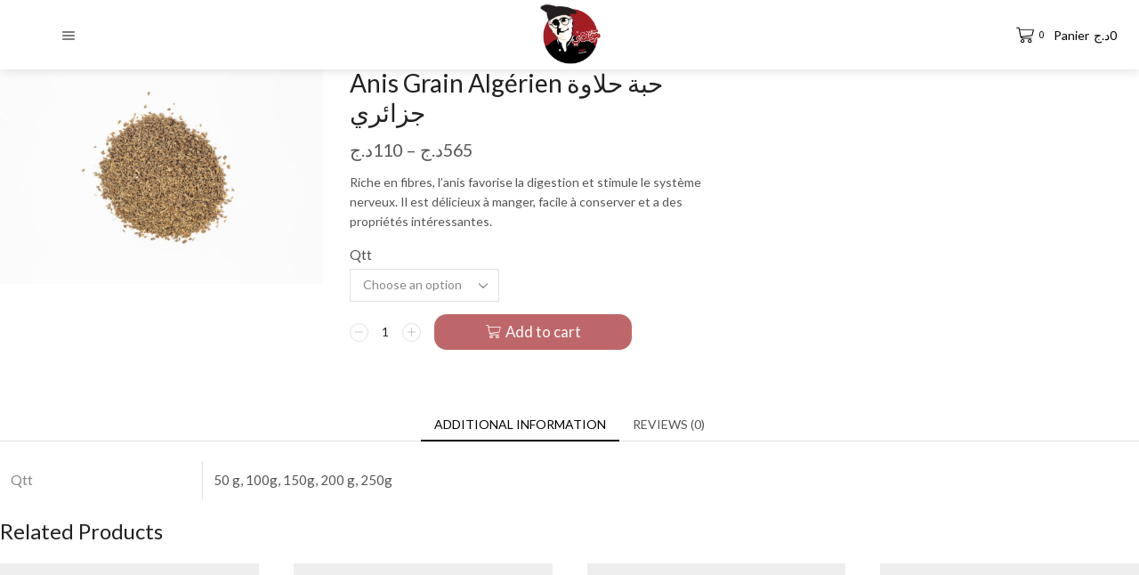

--- FILE ---
content_type: text/html; charset=UTF-8
request_url: https://sidimouley.com/produit/anis-grain/
body_size: 33758
content:

<!DOCTYPE html>
<html lang="fr-FR" >
<head>
	<meta charset="UTF-8" />
	<meta name="viewport" content="width=device-width, initial-scale=1.0, maximum-scale=1.0, user-scalable=0"/>
	<meta name='robots' content='index, follow, max-image-preview:large, max-snippet:-1, max-video-preview:-1' />
	<style>img:is([sizes="auto" i], [sizes^="auto," i]) { contain-intrinsic-size: 3000px 1500px }</style>
	
            <script data-no-defer="1" data-ezscrex="false" data-cfasync="false" data-pagespeed-no-defer data-cookieconsent="ignore">
                var ctPublicFunctions = {"_ajax_nonce":"4d98c8f365","_rest_nonce":"3e41ef9b28","_ajax_url":"\/wp-admin\/admin-ajax.php","_rest_url":"https:\/\/sidimouley.com\/wp-json\/","data__cookies_type":"none","data__ajax_type":"rest","text__wait_for_decoding":"Decoding the contact data, let us a few seconds to finish. Anti-Spam by CleanTalk","cookiePrefix":"","wprocket_detected":false}
            </script>
        
            <script data-no-defer="1" data-ezscrex="false" data-cfasync="false" data-pagespeed-no-defer data-cookieconsent="ignore">
                var ctPublic = {"_ajax_nonce":"4d98c8f365","settings__forms__check_internal":"0","settings__forms__check_external":"0","settings__forms__search_test":"1","blog_home":"https:\/\/sidimouley.com\/","pixel__setting":"3","pixel__enabled":true,"pixel__url":"https:\/\/moderate8-v4.cleantalk.org\/pixel\/9a5caa20606b1704009d30a2f847b64c.gif","data__email_check_before_post":"1","data__cookies_type":"none","data__key_is_ok":true,"data__visible_fields_required":true,"data__to_local_storage":{"apbct_cookies_test":"%7B%22cookies_names%22%3A%5B%22apbct_timestamp%22%2C%22apbct_site_landing_ts%22%5D%2C%22check_value%22%3A%22261c2583ba263360c056435a23f7d83f%22%7D","apbct_site_landing_ts":"1768748749","apbct_timestamp":"1768748749","apbct_urls":"{\"sidimouley.com\/produit\/anis-grain\/\":[1768748749]}"},"wl_brandname":"Anti-Spam by CleanTalk","wl_brandname_short":"CleanTalk","ct_checkjs_key":"ac47b6ab99db76b80883d6ed758c61229f0df0d903ec3a4293c5a02f30d52058","emailEncoderPassKey":"77fb5e4cec0b5ce072da2dbb0925a91a"}
            </script>
        
	<!-- This site is optimized with the Yoast SEO plugin v21.8 - https://yoast.com/wordpress/plugins/seo/ -->
	<title>Anis Grain Algérien حبة حلاوة جزائري - Sidimouley Epices</title>
	<link rel="canonical" href="https://sidimouley.com/produit/anis-grain/" />
	<meta property="og:locale" content="fr_FR" />
	<meta property="og:type" content="article" />
	<meta property="og:title" content="Anis Grain Algérien حبة حلاوة جزائري - Sidimouley Epices" />
	<meta property="og:description" content="Riche en fibres, l&#039;anis favorise la digestion et stimule le système nerveux. Il est délicieux à manger, facile à conserver et a des propriétés intéressantes." />
	<meta property="og:url" content="https://sidimouley.com/produit/anis-grain/" />
	<meta property="og:site_name" content="Sidimouley Epices" />
	<meta property="article:publisher" content="https://web.facebook.com/sidi.mouley1" />
	<meta property="article:modified_time" content="2024-08-24T14:57:22+00:00" />
	<meta property="og:image" content="https://sidimouley.com/wp-content/uploads/2023/09/Sidi_moulay_058_Anis-Grain-scaled.jpg" />
	<meta property="og:image:width" content="2560" />
	<meta property="og:image:height" content="1707" />
	<meta property="og:image:type" content="image/jpeg" />
	<meta name="twitter:card" content="summary_large_image" />
	<meta name="twitter:label1" content="Durée de lecture estimée" />
	<meta name="twitter:data1" content="1 minute" />
	<script type="application/ld+json" class="yoast-schema-graph">{"@context":"https://schema.org","@graph":[{"@type":"WebPage","@id":"https://sidimouley.com/produit/anis-grain/","url":"https://sidimouley.com/produit/anis-grain/","name":"Anis Grain Algérien حبة حلاوة جزائري - Sidimouley Epices","isPartOf":{"@id":"https://sidimouley.com/#website"},"primaryImageOfPage":{"@id":"https://sidimouley.com/produit/anis-grain/#primaryimage"},"image":{"@id":"https://sidimouley.com/produit/anis-grain/#primaryimage"},"thumbnailUrl":"https://sidimouley.com/wp-content/uploads/2023/09/Sidi_moulay_058_Anis-Grain-scaled.jpg","datePublished":"2023-09-12T14:31:13+00:00","dateModified":"2024-08-24T14:57:22+00:00","breadcrumb":{"@id":"https://sidimouley.com/produit/anis-grain/#breadcrumb"},"inLanguage":"fr-FR","potentialAction":[{"@type":"ReadAction","target":["https://sidimouley.com/produit/anis-grain/"]}]},{"@type":"ImageObject","inLanguage":"fr-FR","@id":"https://sidimouley.com/produit/anis-grain/#primaryimage","url":"https://sidimouley.com/wp-content/uploads/2023/09/Sidi_moulay_058_Anis-Grain-scaled.jpg","contentUrl":"https://sidimouley.com/wp-content/uploads/2023/09/Sidi_moulay_058_Anis-Grain-scaled.jpg","width":2560,"height":1707},{"@type":"BreadcrumbList","@id":"https://sidimouley.com/produit/anis-grain/#breadcrumb","itemListElement":[{"@type":"ListItem","position":1,"name":"Accueil","item":"https://sidimouley.com/"},{"@type":"ListItem","position":2,"name":"Boutique","item":"https://sidimouley.com/shop-2/"},{"@type":"ListItem","position":3,"name":"Anis Grain Algérien حبة حلاوة جزائري"}]},{"@type":"WebSite","@id":"https://sidimouley.com/#website","url":"https://sidimouley.com/","name":"Sidimouley","description":"","publisher":{"@id":"https://sidimouley.com/#organization"},"potentialAction":[{"@type":"SearchAction","target":{"@type":"EntryPoint","urlTemplate":"https://sidimouley.com/?s={search_term_string}"},"query-input":"required name=search_term_string"}],"inLanguage":"fr-FR"},{"@type":"Organization","@id":"https://sidimouley.com/#organization","name":"Sidimouley Epices","url":"https://sidimouley.com/","logo":{"@type":"ImageObject","inLanguage":"fr-FR","@id":"https://sidimouley.com/#/schema/logo/image/","url":"https://sidimouley.com/wp-content/uploads/2023/11/logo-originel-sidi-M.png","contentUrl":"https://sidimouley.com/wp-content/uploads/2023/11/logo-originel-sidi-M.png","width":809,"height":709,"caption":"Sidimouley Epices"},"image":{"@id":"https://sidimouley.com/#/schema/logo/image/"},"sameAs":["https://web.facebook.com/sidi.mouley1","https://www.instagram.com/sidi_mouley_epice/","https://www.tiktok.com/@sidimouley_epice"]}]}</script>
	<!-- / Yoast SEO plugin. -->


<link rel='dns-prefetch' href='//stats.wp.com' />
<link rel='dns-prefetch' href='//www.googletagmanager.com' />
<link rel='dns-prefetch' href='//moderate.cleantalk.org' />
<link rel="alternate" type="application/rss+xml" title="Sidimouley Epices &raquo; Flux" href="https://sidimouley.com/feed/" />
<link rel="alternate" type="application/rss+xml" title="Sidimouley Epices &raquo; Flux des commentaires" href="https://sidimouley.com/comments/feed/" />
<link rel="alternate" type="application/rss+xml" title="Sidimouley Epices &raquo; Anis Grain Algérien حبة حلاوة جزائري Flux des commentaires" href="https://sidimouley.com/produit/anis-grain/feed/" />
<script type="text/javascript">
/* <![CDATA[ */
window._wpemojiSettings = {"baseUrl":"https:\/\/s.w.org\/images\/core\/emoji\/16.0.1\/72x72\/","ext":".png","svgUrl":"https:\/\/s.w.org\/images\/core\/emoji\/16.0.1\/svg\/","svgExt":".svg","source":{"concatemoji":"https:\/\/sidimouley.com\/wp-includes\/js\/wp-emoji-release.min.js?ver=6.8.3"}};
/*! This file is auto-generated */
!function(s,n){var o,i,e;function c(e){try{var t={supportTests:e,timestamp:(new Date).valueOf()};sessionStorage.setItem(o,JSON.stringify(t))}catch(e){}}function p(e,t,n){e.clearRect(0,0,e.canvas.width,e.canvas.height),e.fillText(t,0,0);var t=new Uint32Array(e.getImageData(0,0,e.canvas.width,e.canvas.height).data),a=(e.clearRect(0,0,e.canvas.width,e.canvas.height),e.fillText(n,0,0),new Uint32Array(e.getImageData(0,0,e.canvas.width,e.canvas.height).data));return t.every(function(e,t){return e===a[t]})}function u(e,t){e.clearRect(0,0,e.canvas.width,e.canvas.height),e.fillText(t,0,0);for(var n=e.getImageData(16,16,1,1),a=0;a<n.data.length;a++)if(0!==n.data[a])return!1;return!0}function f(e,t,n,a){switch(t){case"flag":return n(e,"\ud83c\udff3\ufe0f\u200d\u26a7\ufe0f","\ud83c\udff3\ufe0f\u200b\u26a7\ufe0f")?!1:!n(e,"\ud83c\udde8\ud83c\uddf6","\ud83c\udde8\u200b\ud83c\uddf6")&&!n(e,"\ud83c\udff4\udb40\udc67\udb40\udc62\udb40\udc65\udb40\udc6e\udb40\udc67\udb40\udc7f","\ud83c\udff4\u200b\udb40\udc67\u200b\udb40\udc62\u200b\udb40\udc65\u200b\udb40\udc6e\u200b\udb40\udc67\u200b\udb40\udc7f");case"emoji":return!a(e,"\ud83e\udedf")}return!1}function g(e,t,n,a){var r="undefined"!=typeof WorkerGlobalScope&&self instanceof WorkerGlobalScope?new OffscreenCanvas(300,150):s.createElement("canvas"),o=r.getContext("2d",{willReadFrequently:!0}),i=(o.textBaseline="top",o.font="600 32px Arial",{});return e.forEach(function(e){i[e]=t(o,e,n,a)}),i}function t(e){var t=s.createElement("script");t.src=e,t.defer=!0,s.head.appendChild(t)}"undefined"!=typeof Promise&&(o="wpEmojiSettingsSupports",i=["flag","emoji"],n.supports={everything:!0,everythingExceptFlag:!0},e=new Promise(function(e){s.addEventListener("DOMContentLoaded",e,{once:!0})}),new Promise(function(t){var n=function(){try{var e=JSON.parse(sessionStorage.getItem(o));if("object"==typeof e&&"number"==typeof e.timestamp&&(new Date).valueOf()<e.timestamp+604800&&"object"==typeof e.supportTests)return e.supportTests}catch(e){}return null}();if(!n){if("undefined"!=typeof Worker&&"undefined"!=typeof OffscreenCanvas&&"undefined"!=typeof URL&&URL.createObjectURL&&"undefined"!=typeof Blob)try{var e="postMessage("+g.toString()+"("+[JSON.stringify(i),f.toString(),p.toString(),u.toString()].join(",")+"));",a=new Blob([e],{type:"text/javascript"}),r=new Worker(URL.createObjectURL(a),{name:"wpTestEmojiSupports"});return void(r.onmessage=function(e){c(n=e.data),r.terminate(),t(n)})}catch(e){}c(n=g(i,f,p,u))}t(n)}).then(function(e){for(var t in e)n.supports[t]=e[t],n.supports.everything=n.supports.everything&&n.supports[t],"flag"!==t&&(n.supports.everythingExceptFlag=n.supports.everythingExceptFlag&&n.supports[t]);n.supports.everythingExceptFlag=n.supports.everythingExceptFlag&&!n.supports.flag,n.DOMReady=!1,n.readyCallback=function(){n.DOMReady=!0}}).then(function(){return e}).then(function(){var e;n.supports.everything||(n.readyCallback(),(e=n.source||{}).concatemoji?t(e.concatemoji):e.wpemoji&&e.twemoji&&(t(e.twemoji),t(e.wpemoji)))}))}((window,document),window._wpemojiSettings);
/* ]]> */
</script>

<style id='wp-emoji-styles-inline-css' type='text/css'>

	img.wp-smiley, img.emoji {
		display: inline !important;
		border: none !important;
		box-shadow: none !important;
		height: 1em !important;
		width: 1em !important;
		margin: 0 0.07em !important;
		vertical-align: -0.1em !important;
		background: none !important;
		padding: 0 !important;
	}
</style>
<link rel='stylesheet' id='wp-block-library-css' href='https://sidimouley.com/wp-includes/css/dist/block-library/style.min.css?ver=6.8.3' type='text/css' media='all' />
<style id='classic-theme-styles-inline-css' type='text/css'>
/*! This file is auto-generated */
.wp-block-button__link{color:#fff;background-color:#32373c;border-radius:9999px;box-shadow:none;text-decoration:none;padding:calc(.667em + 2px) calc(1.333em + 2px);font-size:1.125em}.wp-block-file__button{background:#32373c;color:#fff;text-decoration:none}
</style>
<link rel='stylesheet' id='wc-blocks-style-css' href='https://sidimouley.com/wp-content/plugins/woocommerce/packages/woocommerce-blocks/build/wc-blocks.css?ver=10.6.6' type='text/css' media='all' />
<link rel='stylesheet' id='wc-blocks-style-active-filters-css' href='https://sidimouley.com/wp-content/plugins/woocommerce/packages/woocommerce-blocks/build/active-filters.css?ver=10.6.6' type='text/css' media='all' />
<link rel='stylesheet' id='wc-blocks-style-add-to-cart-form-css' href='https://sidimouley.com/wp-content/plugins/woocommerce/packages/woocommerce-blocks/build/add-to-cart-form.css?ver=10.6.6' type='text/css' media='all' />
<link rel='stylesheet' id='wc-blocks-packages-style-css' href='https://sidimouley.com/wp-content/plugins/woocommerce/packages/woocommerce-blocks/build/packages-style.css?ver=10.6.6' type='text/css' media='all' />
<link rel='stylesheet' id='wc-blocks-style-all-products-css' href='https://sidimouley.com/wp-content/plugins/woocommerce/packages/woocommerce-blocks/build/all-products.css?ver=10.6.6' type='text/css' media='all' />
<link rel='stylesheet' id='wc-blocks-style-all-reviews-css' href='https://sidimouley.com/wp-content/plugins/woocommerce/packages/woocommerce-blocks/build/all-reviews.css?ver=10.6.6' type='text/css' media='all' />
<link rel='stylesheet' id='wc-blocks-style-attribute-filter-css' href='https://sidimouley.com/wp-content/plugins/woocommerce/packages/woocommerce-blocks/build/attribute-filter.css?ver=10.6.6' type='text/css' media='all' />
<link rel='stylesheet' id='wc-blocks-style-breadcrumbs-css' href='https://sidimouley.com/wp-content/plugins/woocommerce/packages/woocommerce-blocks/build/breadcrumbs.css?ver=10.6.6' type='text/css' media='all' />
<link rel='stylesheet' id='wc-blocks-style-catalog-sorting-css' href='https://sidimouley.com/wp-content/plugins/woocommerce/packages/woocommerce-blocks/build/catalog-sorting.css?ver=10.6.6' type='text/css' media='all' />
<link rel='stylesheet' id='wc-blocks-style-customer-account-css' href='https://sidimouley.com/wp-content/plugins/woocommerce/packages/woocommerce-blocks/build/customer-account.css?ver=10.6.6' type='text/css' media='all' />
<link rel='stylesheet' id='wc-blocks-style-featured-category-css' href='https://sidimouley.com/wp-content/plugins/woocommerce/packages/woocommerce-blocks/build/featured-category.css?ver=10.6.6' type='text/css' media='all' />
<link rel='stylesheet' id='wc-blocks-style-featured-product-css' href='https://sidimouley.com/wp-content/plugins/woocommerce/packages/woocommerce-blocks/build/featured-product.css?ver=10.6.6' type='text/css' media='all' />
<link rel='stylesheet' id='wc-blocks-style-mini-cart-css' href='https://sidimouley.com/wp-content/plugins/woocommerce/packages/woocommerce-blocks/build/mini-cart.css?ver=10.6.6' type='text/css' media='all' />
<link rel='stylesheet' id='wc-blocks-style-price-filter-css' href='https://sidimouley.com/wp-content/plugins/woocommerce/packages/woocommerce-blocks/build/price-filter.css?ver=10.6.6' type='text/css' media='all' />
<link rel='stylesheet' id='wc-blocks-style-product-add-to-cart-css' href='https://sidimouley.com/wp-content/plugins/woocommerce/packages/woocommerce-blocks/build/product-add-to-cart.css?ver=10.6.6' type='text/css' media='all' />
<link rel='stylesheet' id='wc-blocks-style-product-button-css' href='https://sidimouley.com/wp-content/plugins/woocommerce/packages/woocommerce-blocks/build/product-button.css?ver=10.6.6' type='text/css' media='all' />
<link rel='stylesheet' id='wc-blocks-style-product-categories-css' href='https://sidimouley.com/wp-content/plugins/woocommerce/packages/woocommerce-blocks/build/product-categories.css?ver=10.6.6' type='text/css' media='all' />
<link rel='stylesheet' id='wc-blocks-style-product-image-css' href='https://sidimouley.com/wp-content/plugins/woocommerce/packages/woocommerce-blocks/build/product-image.css?ver=10.6.6' type='text/css' media='all' />
<link rel='stylesheet' id='wc-blocks-style-product-image-gallery-css' href='https://sidimouley.com/wp-content/plugins/woocommerce/packages/woocommerce-blocks/build/product-image-gallery.css?ver=10.6.6' type='text/css' media='all' />
<link rel='stylesheet' id='wc-blocks-style-product-query-css' href='https://sidimouley.com/wp-content/plugins/woocommerce/packages/woocommerce-blocks/build/product-query.css?ver=10.6.6' type='text/css' media='all' />
<link rel='stylesheet' id='wc-blocks-style-product-results-count-css' href='https://sidimouley.com/wp-content/plugins/woocommerce/packages/woocommerce-blocks/build/product-results-count.css?ver=10.6.6' type='text/css' media='all' />
<link rel='stylesheet' id='wc-blocks-style-product-reviews-css' href='https://sidimouley.com/wp-content/plugins/woocommerce/packages/woocommerce-blocks/build/product-reviews.css?ver=10.6.6' type='text/css' media='all' />
<link rel='stylesheet' id='wc-blocks-style-product-sale-badge-css' href='https://sidimouley.com/wp-content/plugins/woocommerce/packages/woocommerce-blocks/build/product-sale-badge.css?ver=10.6.6' type='text/css' media='all' />
<link rel='stylesheet' id='wc-blocks-style-product-search-css' href='https://sidimouley.com/wp-content/plugins/woocommerce/packages/woocommerce-blocks/build/product-search.css?ver=10.6.6' type='text/css' media='all' />
<link rel='stylesheet' id='wc-blocks-style-product-sku-css' href='https://sidimouley.com/wp-content/plugins/woocommerce/packages/woocommerce-blocks/build/product-sku.css?ver=10.6.6' type='text/css' media='all' />
<link rel='stylesheet' id='wc-blocks-style-product-stock-indicator-css' href='https://sidimouley.com/wp-content/plugins/woocommerce/packages/woocommerce-blocks/build/product-stock-indicator.css?ver=10.6.6' type='text/css' media='all' />
<link rel='stylesheet' id='wc-blocks-style-product-summary-css' href='https://sidimouley.com/wp-content/plugins/woocommerce/packages/woocommerce-blocks/build/product-summary.css?ver=10.6.6' type='text/css' media='all' />
<link rel='stylesheet' id='wc-blocks-style-product-title-css' href='https://sidimouley.com/wp-content/plugins/woocommerce/packages/woocommerce-blocks/build/product-title.css?ver=10.6.6' type='text/css' media='all' />
<link rel='stylesheet' id='wc-blocks-style-rating-filter-css' href='https://sidimouley.com/wp-content/plugins/woocommerce/packages/woocommerce-blocks/build/rating-filter.css?ver=10.6.6' type='text/css' media='all' />
<link rel='stylesheet' id='wc-blocks-style-reviews-by-category-css' href='https://sidimouley.com/wp-content/plugins/woocommerce/packages/woocommerce-blocks/build/reviews-by-category.css?ver=10.6.6' type='text/css' media='all' />
<link rel='stylesheet' id='wc-blocks-style-reviews-by-product-css' href='https://sidimouley.com/wp-content/plugins/woocommerce/packages/woocommerce-blocks/build/reviews-by-product.css?ver=10.6.6' type='text/css' media='all' />
<link rel='stylesheet' id='wc-blocks-style-product-details-css' href='https://sidimouley.com/wp-content/plugins/woocommerce/packages/woocommerce-blocks/build/product-details.css?ver=10.6.6' type='text/css' media='all' />
<link rel='stylesheet' id='wc-blocks-style-single-product-css' href='https://sidimouley.com/wp-content/plugins/woocommerce/packages/woocommerce-blocks/build/single-product.css?ver=10.6.6' type='text/css' media='all' />
<link rel='stylesheet' id='wc-blocks-style-stock-filter-css' href='https://sidimouley.com/wp-content/plugins/woocommerce/packages/woocommerce-blocks/build/stock-filter.css?ver=10.6.6' type='text/css' media='all' />
<link rel='stylesheet' id='wc-blocks-style-cart-css' href='https://sidimouley.com/wp-content/plugins/woocommerce/packages/woocommerce-blocks/build/cart.css?ver=10.6.6' type='text/css' media='all' />
<link rel='stylesheet' id='wc-blocks-style-checkout-css' href='https://sidimouley.com/wp-content/plugins/woocommerce/packages/woocommerce-blocks/build/checkout.css?ver=10.6.6' type='text/css' media='all' />
<link rel='stylesheet' id='wc-blocks-style-mini-cart-contents-css' href='https://sidimouley.com/wp-content/plugins/woocommerce/packages/woocommerce-blocks/build/mini-cart-contents.css?ver=10.6.6' type='text/css' media='all' />
<style id='global-styles-inline-css' type='text/css'>
:root{--wp--preset--aspect-ratio--square: 1;--wp--preset--aspect-ratio--4-3: 4/3;--wp--preset--aspect-ratio--3-4: 3/4;--wp--preset--aspect-ratio--3-2: 3/2;--wp--preset--aspect-ratio--2-3: 2/3;--wp--preset--aspect-ratio--16-9: 16/9;--wp--preset--aspect-ratio--9-16: 9/16;--wp--preset--color--black: #000000;--wp--preset--color--cyan-bluish-gray: #abb8c3;--wp--preset--color--white: #ffffff;--wp--preset--color--pale-pink: #f78da7;--wp--preset--color--vivid-red: #cf2e2e;--wp--preset--color--luminous-vivid-orange: #ff6900;--wp--preset--color--luminous-vivid-amber: #fcb900;--wp--preset--color--light-green-cyan: #7bdcb5;--wp--preset--color--vivid-green-cyan: #00d084;--wp--preset--color--pale-cyan-blue: #8ed1fc;--wp--preset--color--vivid-cyan-blue: #0693e3;--wp--preset--color--vivid-purple: #9b51e0;--wp--preset--gradient--vivid-cyan-blue-to-vivid-purple: linear-gradient(135deg,rgba(6,147,227,1) 0%,rgb(155,81,224) 100%);--wp--preset--gradient--light-green-cyan-to-vivid-green-cyan: linear-gradient(135deg,rgb(122,220,180) 0%,rgb(0,208,130) 100%);--wp--preset--gradient--luminous-vivid-amber-to-luminous-vivid-orange: linear-gradient(135deg,rgba(252,185,0,1) 0%,rgba(255,105,0,1) 100%);--wp--preset--gradient--luminous-vivid-orange-to-vivid-red: linear-gradient(135deg,rgba(255,105,0,1) 0%,rgb(207,46,46) 100%);--wp--preset--gradient--very-light-gray-to-cyan-bluish-gray: linear-gradient(135deg,rgb(238,238,238) 0%,rgb(169,184,195) 100%);--wp--preset--gradient--cool-to-warm-spectrum: linear-gradient(135deg,rgb(74,234,220) 0%,rgb(151,120,209) 20%,rgb(207,42,186) 40%,rgb(238,44,130) 60%,rgb(251,105,98) 80%,rgb(254,248,76) 100%);--wp--preset--gradient--blush-light-purple: linear-gradient(135deg,rgb(255,206,236) 0%,rgb(152,150,240) 100%);--wp--preset--gradient--blush-bordeaux: linear-gradient(135deg,rgb(254,205,165) 0%,rgb(254,45,45) 50%,rgb(107,0,62) 100%);--wp--preset--gradient--luminous-dusk: linear-gradient(135deg,rgb(255,203,112) 0%,rgb(199,81,192) 50%,rgb(65,88,208) 100%);--wp--preset--gradient--pale-ocean: linear-gradient(135deg,rgb(255,245,203) 0%,rgb(182,227,212) 50%,rgb(51,167,181) 100%);--wp--preset--gradient--electric-grass: linear-gradient(135deg,rgb(202,248,128) 0%,rgb(113,206,126) 100%);--wp--preset--gradient--midnight: linear-gradient(135deg,rgb(2,3,129) 0%,rgb(40,116,252) 100%);--wp--preset--font-size--small: 13px;--wp--preset--font-size--medium: 20px;--wp--preset--font-size--large: 36px;--wp--preset--font-size--x-large: 42px;--wp--preset--spacing--20: 0.44rem;--wp--preset--spacing--30: 0.67rem;--wp--preset--spacing--40: 1rem;--wp--preset--spacing--50: 1.5rem;--wp--preset--spacing--60: 2.25rem;--wp--preset--spacing--70: 3.38rem;--wp--preset--spacing--80: 5.06rem;--wp--preset--shadow--natural: 6px 6px 9px rgba(0, 0, 0, 0.2);--wp--preset--shadow--deep: 12px 12px 50px rgba(0, 0, 0, 0.4);--wp--preset--shadow--sharp: 6px 6px 0px rgba(0, 0, 0, 0.2);--wp--preset--shadow--outlined: 6px 6px 0px -3px rgba(255, 255, 255, 1), 6px 6px rgba(0, 0, 0, 1);--wp--preset--shadow--crisp: 6px 6px 0px rgba(0, 0, 0, 1);}:where(.is-layout-flex){gap: 0.5em;}:where(.is-layout-grid){gap: 0.5em;}body .is-layout-flex{display: flex;}.is-layout-flex{flex-wrap: wrap;align-items: center;}.is-layout-flex > :is(*, div){margin: 0;}body .is-layout-grid{display: grid;}.is-layout-grid > :is(*, div){margin: 0;}:where(.wp-block-columns.is-layout-flex){gap: 2em;}:where(.wp-block-columns.is-layout-grid){gap: 2em;}:where(.wp-block-post-template.is-layout-flex){gap: 1.25em;}:where(.wp-block-post-template.is-layout-grid){gap: 1.25em;}.has-black-color{color: var(--wp--preset--color--black) !important;}.has-cyan-bluish-gray-color{color: var(--wp--preset--color--cyan-bluish-gray) !important;}.has-white-color{color: var(--wp--preset--color--white) !important;}.has-pale-pink-color{color: var(--wp--preset--color--pale-pink) !important;}.has-vivid-red-color{color: var(--wp--preset--color--vivid-red) !important;}.has-luminous-vivid-orange-color{color: var(--wp--preset--color--luminous-vivid-orange) !important;}.has-luminous-vivid-amber-color{color: var(--wp--preset--color--luminous-vivid-amber) !important;}.has-light-green-cyan-color{color: var(--wp--preset--color--light-green-cyan) !important;}.has-vivid-green-cyan-color{color: var(--wp--preset--color--vivid-green-cyan) !important;}.has-pale-cyan-blue-color{color: var(--wp--preset--color--pale-cyan-blue) !important;}.has-vivid-cyan-blue-color{color: var(--wp--preset--color--vivid-cyan-blue) !important;}.has-vivid-purple-color{color: var(--wp--preset--color--vivid-purple) !important;}.has-black-background-color{background-color: var(--wp--preset--color--black) !important;}.has-cyan-bluish-gray-background-color{background-color: var(--wp--preset--color--cyan-bluish-gray) !important;}.has-white-background-color{background-color: var(--wp--preset--color--white) !important;}.has-pale-pink-background-color{background-color: var(--wp--preset--color--pale-pink) !important;}.has-vivid-red-background-color{background-color: var(--wp--preset--color--vivid-red) !important;}.has-luminous-vivid-orange-background-color{background-color: var(--wp--preset--color--luminous-vivid-orange) !important;}.has-luminous-vivid-amber-background-color{background-color: var(--wp--preset--color--luminous-vivid-amber) !important;}.has-light-green-cyan-background-color{background-color: var(--wp--preset--color--light-green-cyan) !important;}.has-vivid-green-cyan-background-color{background-color: var(--wp--preset--color--vivid-green-cyan) !important;}.has-pale-cyan-blue-background-color{background-color: var(--wp--preset--color--pale-cyan-blue) !important;}.has-vivid-cyan-blue-background-color{background-color: var(--wp--preset--color--vivid-cyan-blue) !important;}.has-vivid-purple-background-color{background-color: var(--wp--preset--color--vivid-purple) !important;}.has-black-border-color{border-color: var(--wp--preset--color--black) !important;}.has-cyan-bluish-gray-border-color{border-color: var(--wp--preset--color--cyan-bluish-gray) !important;}.has-white-border-color{border-color: var(--wp--preset--color--white) !important;}.has-pale-pink-border-color{border-color: var(--wp--preset--color--pale-pink) !important;}.has-vivid-red-border-color{border-color: var(--wp--preset--color--vivid-red) !important;}.has-luminous-vivid-orange-border-color{border-color: var(--wp--preset--color--luminous-vivid-orange) !important;}.has-luminous-vivid-amber-border-color{border-color: var(--wp--preset--color--luminous-vivid-amber) !important;}.has-light-green-cyan-border-color{border-color: var(--wp--preset--color--light-green-cyan) !important;}.has-vivid-green-cyan-border-color{border-color: var(--wp--preset--color--vivid-green-cyan) !important;}.has-pale-cyan-blue-border-color{border-color: var(--wp--preset--color--pale-cyan-blue) !important;}.has-vivid-cyan-blue-border-color{border-color: var(--wp--preset--color--vivid-cyan-blue) !important;}.has-vivid-purple-border-color{border-color: var(--wp--preset--color--vivid-purple) !important;}.has-vivid-cyan-blue-to-vivid-purple-gradient-background{background: var(--wp--preset--gradient--vivid-cyan-blue-to-vivid-purple) !important;}.has-light-green-cyan-to-vivid-green-cyan-gradient-background{background: var(--wp--preset--gradient--light-green-cyan-to-vivid-green-cyan) !important;}.has-luminous-vivid-amber-to-luminous-vivid-orange-gradient-background{background: var(--wp--preset--gradient--luminous-vivid-amber-to-luminous-vivid-orange) !important;}.has-luminous-vivid-orange-to-vivid-red-gradient-background{background: var(--wp--preset--gradient--luminous-vivid-orange-to-vivid-red) !important;}.has-very-light-gray-to-cyan-bluish-gray-gradient-background{background: var(--wp--preset--gradient--very-light-gray-to-cyan-bluish-gray) !important;}.has-cool-to-warm-spectrum-gradient-background{background: var(--wp--preset--gradient--cool-to-warm-spectrum) !important;}.has-blush-light-purple-gradient-background{background: var(--wp--preset--gradient--blush-light-purple) !important;}.has-blush-bordeaux-gradient-background{background: var(--wp--preset--gradient--blush-bordeaux) !important;}.has-luminous-dusk-gradient-background{background: var(--wp--preset--gradient--luminous-dusk) !important;}.has-pale-ocean-gradient-background{background: var(--wp--preset--gradient--pale-ocean) !important;}.has-electric-grass-gradient-background{background: var(--wp--preset--gradient--electric-grass) !important;}.has-midnight-gradient-background{background: var(--wp--preset--gradient--midnight) !important;}.has-small-font-size{font-size: var(--wp--preset--font-size--small) !important;}.has-medium-font-size{font-size: var(--wp--preset--font-size--medium) !important;}.has-large-font-size{font-size: var(--wp--preset--font-size--large) !important;}.has-x-large-font-size{font-size: var(--wp--preset--font-size--x-large) !important;}
:where(.wp-block-post-template.is-layout-flex){gap: 1.25em;}:where(.wp-block-post-template.is-layout-grid){gap: 1.25em;}
:where(.wp-block-columns.is-layout-flex){gap: 2em;}:where(.wp-block-columns.is-layout-grid){gap: 2em;}
:root :where(.wp-block-pullquote){font-size: 1.5em;line-height: 1.6;}
</style>
<link rel='stylesheet' id='ct_public_css-css' href='https://sidimouley.com/wp-content/plugins/cleantalk-spam-protect/css/cleantalk-public.min.css?ver=6.24' type='text/css' media='all' />
<style id='woocommerce-inline-inline-css' type='text/css'>
.woocommerce form .form-row .required { visibility: visible; }
</style>
<link rel='stylesheet' id='hfe-style-css' href='https://sidimouley.com/wp-content/plugins/header-footer-elementor/assets/css/header-footer-elementor.css?ver=1.6.15' type='text/css' media='all' />
<link rel='stylesheet' id='elementor-icons-css' href='https://sidimouley.com/wp-content/plugins/elementor/assets/lib/eicons/css/elementor-icons.min.css?ver=5.21.0' type='text/css' media='all' />
<link rel='stylesheet' id='elementor-frontend-css' href='https://sidimouley.com/wp-content/plugins/elementor/assets/css/frontend-lite.min.css?ver=3.15.3' type='text/css' media='all' />
<link rel='stylesheet' id='swiper-css' href='https://sidimouley.com/wp-content/plugins/elementor/assets/lib/swiper/v8/css/swiper.min.css?ver=8.4.5' type='text/css' media='all' />
<link rel='stylesheet' id='elementor-post-20-css' href='https://sidimouley.com/wp-content/uploads/elementor/css/post-20.css?ver=1701216268' type='text/css' media='all' />
<link rel='stylesheet' id='elementor-global-css' href='https://sidimouley.com/wp-content/uploads/elementor/css/global.css?ver=1701216269' type='text/css' media='all' />
<link rel='stylesheet' id='elementor-post-1585-css' href='https://sidimouley.com/wp-content/uploads/elementor/css/post-1585.css?ver=1701216269' type='text/css' media='all' />
<link rel='stylesheet' id='hfe-widgets-style-css' href='https://sidimouley.com/wp-content/plugins/header-footer-elementor/inc/widgets-css/frontend.css?ver=1.6.15' type='text/css' media='all' />
<link rel='stylesheet' id='etheme-parent-style-css' href='https://sidimouley.com/wp-content/themes/xstore/xstore.min.css?ver=9.5.4' type='text/css' media='all' />
<link rel='stylesheet' id='etheme-general-all-style-css' href='https://sidimouley.com/wp-content/themes/xstore/css/general-all.min.css?ver=9.5.4' type='text/css' media='all' />
<link rel='stylesheet' id='etheme-elementor-all-widgets-style-css' href='https://sidimouley.com/wp-content/themes/xstore/css/elementor-all-widgets.min.css?ver=9.5.4' type='text/css' media='all' />
<link rel='stylesheet' id='etheme-woocommerce-all-style-css' href='https://sidimouley.com/wp-content/themes/xstore/css/woocommerce-all.min.css?ver=9.5.4' type='text/css' media='all' />
<link rel='stylesheet' id='etheme-single-product-builder-css' href='https://sidimouley.com/wp-content/themes/xstore/css/modules/woocommerce/single-product/single-product-builder.min.css?ver=9.5.4' type='text/css' media='all' />
<style id='xstore-icons-font-inline-css' type='text/css'>
@font-face {
				  font-family: 'xstore-icons';
				  src:
				    url('https://sidimouley.com/wp-content/themes/xstore/fonts/xstore-icons-light.ttf') format('truetype'),
				    url('https://sidimouley.com/wp-content/themes/xstore/fonts/xstore-icons-light.woff2') format('woff2'),
				    url('https://sidimouley.com/wp-content/themes/xstore/fonts/xstore-icons-light.woff') format('woff'),
				    url('https://sidimouley.com/wp-content/themes/xstore/fonts/xstore-icons-light.svg#xstore-icons') format('svg');
				  font-weight: normal;
				  font-style: normal;
				  font-display: swap;
				}
</style>
<link rel='stylesheet' id='xstore-kirki-styles-css' href='https://sidimouley.com/wp-content/uploads/xstore/kirki-styles.css?ver=1768305413894' type='text/css' media='all' />
<link rel='stylesheet' id='google-fonts-1-css' href='https://fonts.googleapis.com/css?family=Roboto%3A100%2C100italic%2C200%2C200italic%2C300%2C300italic%2C400%2C400italic%2C500%2C500italic%2C600%2C600italic%2C700%2C700italic%2C800%2C800italic%2C900%2C900italic%7CRoboto+Slab%3A100%2C100italic%2C200%2C200italic%2C300%2C300italic%2C400%2C400italic%2C500%2C500italic%2C600%2C600italic%2C700%2C700italic%2C800%2C800italic%2C900%2C900italic&#038;display=swap&#038;ver=6.8.3' type='text/css' media='all' />
<link rel='stylesheet' id='elementor-icons-shared-0-css' href='https://sidimouley.com/wp-content/plugins/elementor/assets/lib/font-awesome/css/fontawesome.min.css?ver=5.15.3' type='text/css' media='all' />
<link rel='stylesheet' id='elementor-icons-fa-brands-css' href='https://sidimouley.com/wp-content/plugins/elementor/assets/lib/font-awesome/css/brands.min.css?ver=5.15.3' type='text/css' media='all' />
<link rel="preconnect" href="https://fonts.gstatic.com/" crossorigin><script type="text/template" id="tmpl-variation-template">
	<div class="woocommerce-variation-description">{{{ data.variation.variation_description }}}</div>
	<div class="woocommerce-variation-price">{{{ data.variation.price_html }}}</div>
	<div class="woocommerce-variation-availability">{{{ data.variation.availability_html }}}</div>
</script>
<script type="text/template" id="tmpl-unavailable-variation-template">
	<p>Sorry, this product is unavailable. Please choose a different combination.</p>
</script>
<script type="text/javascript" src="https://sidimouley.com/wp-includes/js/dist/hooks.min.js?ver=4d63a3d491d11ffd8ac6" id="wp-hooks-js"></script>
<script type="text/javascript" src="https://stats.wp.com/w.js?ver=202603" id="woo-tracks-js"></script>
<script type="text/javascript" id="google-analytics-opt-out-js-after">
/* <![CDATA[ */
			var gaProperty = 'G-V39NHBHZEZ';
			var disableStr = 'ga-disable-' + gaProperty;
			if ( document.cookie.indexOf( disableStr + '=true' ) > -1 ) {
				window[disableStr] = true;
			}
			function gaOptout() {
				document.cookie = disableStr + '=true; expires=Thu, 31 Dec 2099 23:59:59 UTC; path=/';
				window[disableStr] = true;
			}
/* ]]> */
</script>
<script type="text/javascript" async src="https://www.googletagmanager.com/gtag/js?id=G-V39NHBHZEZ" id="google-tag-manager-js"></script>
<script type="text/javascript" id="google-tag-manager-js-after">
/* <![CDATA[ */
		window.dataLayer = window.dataLayer || [];
		function gtag(){dataLayer.push(arguments);}
		gtag('js', new Date());
		gtag('set', 'developer_id.dOGY3NW', true);

		gtag('config', 'G-V39NHBHZEZ', {
			'allow_google_signals': true,
			'link_attribution': true,
			'anonymize_ip': true,
			'linker':{
				'domains': [],
				'allow_incoming': false,
			},
			'custom_map': {
				'dimension1': 'logged_in'
			},
			'logged_in': 'no'
		} );

		
		
/* ]]> */
</script>
<script type="text/javascript" src="https://sidimouley.com/wp-includes/js/jquery/jquery.min.js?ver=3.7.1" id="jquery-core-js"></script>
<script type="text/javascript" src="https://sidimouley.com/wp-includes/js/jquery/jquery-migrate.min.js?ver=3.4.1" id="jquery-migrate-js"></script>
<script type="text/javascript" data-pagespeed-no-defer src="https://sidimouley.com/wp-content/plugins/cleantalk-spam-protect/js/apbct-public-bundle.min.js?ver=6.24" id="ct_public_functions-js"></script>
<script type="text/javascript" src="https://moderate.cleantalk.org/ct-bot-detector-wrapper.js" id="ct_bot_detector-js"></script>
<script type="text/javascript" id="tt4b_ajax_script-js-extra">
/* <![CDATA[ */
var tt4b_script_vars = {"pixel_code":"D5B8Q9BC77U5DJL57UAG","currency":"DZD","country":"DZ","advanced_matching":"1"};
/* ]]> */
</script>
<script type="text/javascript" src="https://sidimouley.com/wp-content/plugins/tiktok-for-business/admin/js/ajaxSnippet.js?ver=v1" id="tt4b_ajax_script-js"></script>
<link rel="https://api.w.org/" href="https://sidimouley.com/wp-json/" /><link rel="alternate" title="JSON" type="application/json" href="https://sidimouley.com/wp-json/wp/v2/product/2727" /><link rel="EditURI" type="application/rsd+xml" title="RSD" href="https://sidimouley.com/xmlrpc.php?rsd" />
<meta name="generator" content="WordPress 6.8.3" />
<meta name="generator" content="WooCommerce 8.0.3" />
<link rel='shortlink' href='https://sidimouley.com/?p=2727' />
			<link rel="prefetch" as="font" href="https://sidimouley.com/wp-content/themes/xstore/fonts/xstore-icons-light.woff?v=9.5.4" type="font/woff">
					<link rel="prefetch" as="font" href="https://sidimouley.com/wp-content/themes/xstore/fonts/xstore-icons-light.woff2?v=9.5.4" type="font/woff2">
			<noscript><style>.woocommerce-product-gallery{ opacity: 1 !important; }</style></noscript>
	<meta name="generator" content="Elementor 3.15.3; features: e_dom_optimization, e_optimized_assets_loading, e_optimized_css_loading, additional_custom_breakpoints; settings: css_print_method-external, google_font-enabled, font_display-swap">
			<script  type="text/javascript">
				!function(f,b,e,v,n,t,s){if(f.fbq)return;n=f.fbq=function(){n.callMethod?
					n.callMethod.apply(n,arguments):n.queue.push(arguments)};if(!f._fbq)f._fbq=n;
					n.push=n;n.loaded=!0;n.version='2.0';n.queue=[];t=b.createElement(e);t.async=!0;
					t.src=v;s=b.getElementsByTagName(e)[0];s.parentNode.insertBefore(t,s)}(window,
					document,'script','https://connect.facebook.net/en_US/fbevents.js');
			</script>
			<!-- WooCommerce Facebook Integration Begin -->
			<script  type="text/javascript">

				fbq('init', '816372826192278', {}, {
    "agent": "woocommerce-8.0.3-3.1.2"
});

				fbq( 'track', 'PageView', {
    "source": "woocommerce",
    "version": "8.0.3",
    "pluginVersion": "3.1.2"
} );

				document.addEventListener( 'DOMContentLoaded', function() {
					jQuery && jQuery( function( $ ) {
						// Insert placeholder for events injected when a product is added to the cart through AJAX.
						$( document.body ).append( '<div class=\"wc-facebook-pixel-event-placeholder\"></div>' );
					} );
				}, false );

			</script>
			<!-- WooCommerce Facebook Integration End -->
			<link rel="icon" href="https://sidimouley.com/wp-content/uploads/2023/09/cropped-Untitled-1-1-32x32.png" sizes="32x32" />
<link rel="icon" href="https://sidimouley.com/wp-content/uploads/2023/09/cropped-Untitled-1-1-192x192.png" sizes="192x192" />
<link rel="apple-touch-icon" href="https://sidimouley.com/wp-content/uploads/2023/09/cropped-Untitled-1-1-180x180.png" />
<meta name="msapplication-TileImage" content="https://sidimouley.com/wp-content/uploads/2023/09/cropped-Untitled-1-1-270x270.png" />
<style id="kirki-inline-styles"></style>	<!-- Fonts Plugin CSS - https://fontsplugin.com/ -->
	<style>
			</style>
	<!-- Fonts Plugin CSS -->
	<style type="text/css" class="et_custom-css">.swiper-custom-right:not(.et-swiper-elementor-nav),.swiper-custom-left:not(.et-swiper-elementor-nav){background:transparent !important}@media only screen and (max-width:1230px){.swiper-custom-left,.middle-inside .swiper-entry .swiper-button-prev,.middle-inside.swiper-entry .swiper-button-prev{left:-15px}.swiper-custom-right,.middle-inside .swiper-entry .swiper-button-next,.middle-inside.swiper-entry .swiper-button-next{right:-15px}.middle-inbox .swiper-entry .swiper-button-prev,.middle-inbox.swiper-entry .swiper-button-prev{left:8px}.middle-inbox .swiper-entry .swiper-button-next,.middle-inbox.swiper-entry .swiper-button-next{right:8px}.swiper-entry:hover .swiper-custom-left,.middle-inside .swiper-entry:hover .swiper-button-prev,.middle-inside.swiper-entry:hover .swiper-button-prev{left:-5px}.swiper-entry:hover .swiper-custom-right,.middle-inside .swiper-entry:hover .swiper-button-next,.middle-inside.swiper-entry:hover .swiper-button-next{right:-5px}.middle-inbox .swiper-entry:hover .swiper-button-prev,.middle-inbox.swiper-entry:hover .swiper-button-prev{left:5px}.middle-inbox .swiper-entry:hover .swiper-button-next,.middle-inbox.swiper-entry:hover .swiper-button-next{right:5px}}@media only screen and (max-width:992px){.header-wrapper,.site-header-vertical{display:none}}@media only screen and (min-width:993px){.mobile-header-wrapper{display:none}}.swiper-container{width:auto}.content-product .product-content-image img,.category-grid img,.categoriesCarousel .category-grid img{width:100%}.etheme-elementor-slider:not(.swiper-container-initialized,.swiper-initialized) .swiper-slide{max-width:calc(100% / var(--slides-per-view,4))}.etheme-elementor-slider[data-animation]:not(.swiper-container-initialized,.swiper-initialized,[data-animation=slide],[data-animation=coverflow]) .swiper-slide{max-width:100%}body:not([data-elementor-device-mode]) .etheme-elementor-off-canvas__container{transition:none;opacity:0;visibility:hidden;position:fixed}</style></head>
<body class="wp-singular product-template-default single single-product postid-2727 wp-theme-xstore theme-xstore woocommerce woocommerce-page woocommerce-no-js ehf-footer ehf-template-xstore ehf-stylesheet-xstore et_cart-type-2 et_b_dt_header-not-overlap et_b_mob_header-not-overlap breadcrumbs-type-left2  et-preloader-off et-catalog-off sticky-message-on et-enable-swatch elementor-default elementor-kit-20" data-mode="light">



<div class="template-container">

		<div class="template-content">
		<div class="page-wrapper">
			<header id="header" class="site-header sticky"  data-type="sticky"><div class="header-wrapper">

<div class="header-main-wrapper sticky">
	<div class="header-main" data-title="Header main">
		<div class="et-row-container et-container">
			<div class="et-wrap-columns flex align-items-center">		
				
		
        <div class="et_column et_col-xs-1 et_col-xs-offset-0 pos-static">
			

<div class="et_element et_b_header-mobile-menu  static et-content_toggle et-off-canvas et-content-left toggles-by-arrow" data-item-click="item">
	
    <span class="et-element-label-wrapper flex  justify-content-start mob-justify-content-start">
			<span class="flex-inline align-items-center et-element-label pointer et-toggle valign-center" >
				<span class="et_b-icon"><svg version="1.1" xmlns="http://www.w3.org/2000/svg" width="1em" height="1em" viewBox="0 0 24 24"><path d="M0.792 5.904h22.416c0.408 0 0.744-0.336 0.744-0.744s-0.336-0.744-0.744-0.744h-22.416c-0.408 0-0.744 0.336-0.744 0.744s0.336 0.744 0.744 0.744zM23.208 11.256h-22.416c-0.408 0-0.744 0.336-0.744 0.744s0.336 0.744 0.744 0.744h22.416c0.408 0 0.744-0.336 0.744-0.744s-0.336-0.744-0.744-0.744zM23.208 18.096h-22.416c-0.408 0-0.744 0.336-0.744 0.744s0.336 0.744 0.744 0.744h22.416c0.408 0 0.744-0.336 0.744-0.744s-0.336-0.744-0.744-0.744z"></path></svg></span>							</span>
		</span>
	        <div class="et-mini-content">
			<span class="et-toggle pos-absolute et-close full-left top">
				<svg xmlns="http://www.w3.org/2000/svg" width="0.8em" height="0.8em" viewBox="0 0 24 24">
					<path d="M13.056 12l10.728-10.704c0.144-0.144 0.216-0.336 0.216-0.552 0-0.192-0.072-0.384-0.216-0.528-0.144-0.12-0.336-0.216-0.528-0.216 0 0 0 0 0 0-0.192 0-0.408 0.072-0.528 0.216l-10.728 10.728-10.704-10.728c-0.288-0.288-0.768-0.288-1.056 0-0.168 0.144-0.24 0.336-0.24 0.528 0 0.216 0.072 0.408 0.216 0.552l10.728 10.704-10.728 10.704c-0.144 0.144-0.216 0.336-0.216 0.552s0.072 0.384 0.216 0.528c0.288 0.288 0.768 0.288 1.056 0l10.728-10.728 10.704 10.704c0.144 0.144 0.336 0.216 0.528 0.216s0.384-0.072 0.528-0.216c0.144-0.144 0.216-0.336 0.216-0.528s-0.072-0.384-0.216-0.528l-10.704-10.704z"></path>
				</svg>
			</span>

            <div class="et-content mobile-menu-content children-align-inherit">
				

    <div class="et_element et_b_header-logo justify-content-center" >
        <a href="https://sidimouley.com">
            <span><img width="512" height="512" src="https://sidimouley.com/wp-content/uploads/2023/09/cropped-Untitled-1-1.png" class="et_b_header-logo-img" alt="" srcset="https://sidimouley.com/wp-content/uploads/2023/09/cropped-Untitled-1-1.png " 2x decoding="async" fetchpriority="high" /></span>            
        </a>
    </div>



<div class="et_element et_b_header-search flex align-items-center   et-content-right justify-content-center flex-basis-full et-content-dropdown" >
		
	    
        <form action="https://sidimouley.com/" role="search" data-min="3" data-per-page="100"
                            class="ajax-search-form  ajax-with-suggestions input-input " method="get">
			
                <div class="input-row flex align-items-center et-overflow-hidden" data-search-mode="dark">
                    					                    <label class="screen-reader-text" for="et_b-header-search-input-89">Search input</label>
                    <input type="text" value=""
                           placeholder="Search for..." autocomplete="off" class="form-control" id="et_b-header-search-input-89" name="s">
					
					                        <input type="hidden" name="post_type" value="product">
					
                    <input type="hidden" name="et_search" value="true">
					
					                    <span class="buttons-wrapper flex flex-nowrap pos-relative">
                    <span class="clear flex-inline justify-content-center align-items-center pointer">
                        <span class="et_b-icon">
                            <svg xmlns="http://www.w3.org/2000/svg" width=".7em" height=".7em" viewBox="0 0 24 24"><path d="M13.056 12l10.728-10.704c0.144-0.144 0.216-0.336 0.216-0.552 0-0.192-0.072-0.384-0.216-0.528-0.144-0.12-0.336-0.216-0.528-0.216 0 0 0 0 0 0-0.192 0-0.408 0.072-0.528 0.216l-10.728 10.728-10.704-10.728c-0.288-0.288-0.768-0.288-1.056 0-0.168 0.144-0.24 0.336-0.24 0.528 0 0.216 0.072 0.408 0.216 0.552l10.728 10.704-10.728 10.704c-0.144 0.144-0.216 0.336-0.216 0.552s0.072 0.384 0.216 0.528c0.288 0.288 0.768 0.288 1.056 0l10.728-10.728 10.704 10.704c0.144 0.144 0.336 0.216 0.528 0.216s0.384-0.072 0.528-0.216c0.144-0.144 0.216-0.336 0.216-0.528s-0.072-0.384-0.216-0.528l-10.704-10.704z"></path></svg>
                        </span>
                    </span>
                    <button type="submit" class="search-button flex justify-content-center align-items-center pointer" aria-label="Search button">
                        <span class="et_b-loader"></span>
                    <svg xmlns="http://www.w3.org/2000/svg" width="1em" height="1em" fill="currentColor" viewBox="0 0 24 24"><path d="M23.784 22.8l-6.168-6.144c1.584-1.848 2.448-4.176 2.448-6.576 0-5.52-4.488-10.032-10.032-10.032-5.52 0-10.008 4.488-10.008 10.008s4.488 10.032 10.032 10.032c2.424 0 4.728-0.864 6.576-2.472l6.168 6.144c0.144 0.144 0.312 0.216 0.48 0.216s0.336-0.072 0.456-0.192c0.144-0.12 0.216-0.288 0.24-0.48 0-0.192-0.072-0.384-0.192-0.504zM18.696 10.080c0 4.752-3.888 8.64-8.664 8.64-4.752 0-8.64-3.888-8.64-8.664 0-4.752 3.888-8.64 8.664-8.64s8.64 3.888 8.64 8.664z"></path></svg>                    <span class="screen-reader-text">Search</span></button>
                </span>
                </div>
				
											                <div class="ajax-results-wrapper"></div>
			        </form>
		</div>
                    <div class="et_element et_b_header-menu header-mobile-menu flex align-items-center"
                         data-title="Menu">
						<div class="menu-main-container"><ul id="menu-main-menu" class="menu"><li id="menu-item-4347" class="menu-item menu-item-type-post_type menu-item-object-page menu-item-home menu-item-4347 item-level-0 item-design-dropdown"><a href="https://sidimouley.com/" class="item-link">Accueil</a></li>
<li id="menu-item-4859" class="menu-item menu-item-type-taxonomy menu-item-object-product_cat current-product-ancestor menu-item-has-children menu-parent-item menu-item-4859 item-level-0 item-design-dropdown"><a href="https://sidimouley.com/product-category/tous-les-produits/" class="item-link">Tous les produits</a>
<div class="nav-sublist-dropdown"><div class="container">

<ul>
	<li id="menu-item-4860" class="menu-item menu-item-type-taxonomy menu-item-object-product_cat current-product-ancestor menu-item-has-children menu-parent-item menu-item-4860 item-level-1"><a href="https://sidimouley.com/product-category/tous-les-produits/epices-classique/" class="item-link type-img position-">Èpices classiques</a>
	<div class="nav-sublist">

	<ul>
		<li id="menu-item-4861" class="menu-item menu-item-type-taxonomy menu-item-object-product_cat current-product-ancestor current-menu-parent current-product-parent menu-item-4861 item-level-2"><a href="https://sidimouley.com/product-category/tous-les-produits/epices-classique/grain/" class="item-link type-img position-">Grain</a></li>
		<li id="menu-item-4862" class="menu-item menu-item-type-taxonomy menu-item-object-product_cat menu-item-4862 item-level-2"><a href="https://sidimouley.com/product-category/tous-les-produits/epices-classique/moulu/" class="item-link type-img position-">Moulu</a></li>
	</ul>

	</div>
</li>
	<li id="menu-item-4863" class="menu-item menu-item-type-taxonomy menu-item-object-product_cat menu-item-has-children menu-parent-item menu-item-4863 item-level-1"><a href="https://sidimouley.com/product-category/tous-les-produits/poivres/" class="item-link type-img position-">Poivres</a>
	<div class="nav-sublist">

	<ul>
		<li id="menu-item-4864" class="menu-item menu-item-type-taxonomy menu-item-object-product_cat menu-item-4864 item-level-2"><a href="https://sidimouley.com/product-category/tous-les-produits/poivres/grain-poivres/" class="item-link type-img position-">Grain</a></li>
		<li id="menu-item-4865" class="menu-item menu-item-type-taxonomy menu-item-object-product_cat menu-item-4865 item-level-2"><a href="https://sidimouley.com/product-category/tous-les-produits/poivres/moulu-poivres/" class="item-link type-img position-">Moulu</a></li>
	</ul>

	</div>
</li>
	<li id="menu-item-4866" class="menu-item menu-item-type-taxonomy menu-item-object-product_cat menu-item-has-children menu-parent-item menu-item-4866 item-level-1"><a href="https://sidimouley.com/product-category/tous-les-produits/melange-depices/" class="item-link type-img position-">Mélange d&rsquo;épices</a>
	<div class="nav-sublist">

	<ul>
		<li id="menu-item-4867" class="menu-item menu-item-type-taxonomy menu-item-object-product_cat menu-item-4867 item-level-2"><a href="https://sidimouley.com/product-category/tous-les-produits/melange-depices/melanges-algeriens/" class="item-link type-img position-">Mélanges Algériens</a></li>
		<li id="menu-item-4868" class="menu-item menu-item-type-taxonomy menu-item-object-product_cat menu-item-4868 item-level-2"><a href="https://sidimouley.com/product-category/tous-les-produits/melange-depices/melanges-internationaux/" class="item-link type-img position-">Mélanges Internationaux</a></li>
		<li id="menu-item-4869" class="menu-item menu-item-type-taxonomy menu-item-object-product_cat menu-item-4869 item-level-2"><a href="https://sidimouley.com/product-category/tous-les-produits/melange-depices/poisson/" class="item-link type-img position-">Poisson</a></li>
		<li id="menu-item-4870" class="menu-item menu-item-type-taxonomy menu-item-object-product_cat menu-item-4870 item-level-2"><a href="https://sidimouley.com/product-category/tous-les-produits/melange-depices/poulet/" class="item-link type-img position-">Poulet</a></li>
		<li id="menu-item-4871" class="menu-item menu-item-type-taxonomy menu-item-object-product_cat menu-item-4871 item-level-2"><a href="https://sidimouley.com/product-category/tous-les-produits/melange-depices/viande/" class="item-link type-img position-">Viande</a></li>
	</ul>

	</div>
</li>
	<li id="menu-item-4872" class="menu-item menu-item-type-taxonomy menu-item-object-product_cat menu-item-4872 item-level-1"><a href="https://sidimouley.com/product-category/tous-les-produits/epices-fume/" class="item-link type-img position-">Épices fumé</a></li>
	<li id="menu-item-4873" class="menu-item menu-item-type-taxonomy menu-item-object-product_cat menu-item-has-children menu-parent-item menu-item-4873 item-level-1"><a href="https://sidimouley.com/product-category/tous-les-produits/cereales/" class="item-link type-img position-">Céréales</a>
	<div class="nav-sublist">

	<ul>
		<li id="menu-item-4874" class="menu-item menu-item-type-taxonomy menu-item-object-product_cat menu-item-4874 item-level-2"><a href="https://sidimouley.com/product-category/tous-les-produits/cereales/grain-cereales/" class="item-link type-img position-">Grain</a></li>
		<li id="menu-item-4875" class="menu-item menu-item-type-taxonomy menu-item-object-product_cat menu-item-4875 item-level-2"><a href="https://sidimouley.com/product-category/tous-les-produits/cereales/moulu-cereales/" class="item-link type-img position-">Moulu</a></li>
	</ul>

	</div>
</li>
	<li id="menu-item-4876" class="menu-item menu-item-type-taxonomy menu-item-object-product_cat menu-item-has-children menu-parent-item menu-item-4876 item-level-1"><a href="https://sidimouley.com/product-category/tous-les-produits/piment/" class="item-link type-img position-">Piment</a>
	<div class="nav-sublist">

	<ul>
		<li id="menu-item-4877" class="menu-item menu-item-type-taxonomy menu-item-object-product_cat menu-item-4877 item-level-2"><a href="https://sidimouley.com/product-category/tous-les-produits/piment/doux/" class="item-link type-img position-">Doux</a></li>
		<li id="menu-item-4878" class="menu-item menu-item-type-taxonomy menu-item-object-product_cat menu-item-4878 item-level-2"><a href="https://sidimouley.com/product-category/tous-les-produits/piment/fume/" class="item-link type-img position-">Fumé</a></li>
		<li id="menu-item-4879" class="menu-item menu-item-type-taxonomy menu-item-object-product_cat menu-item-4879 item-level-2"><a href="https://sidimouley.com/product-category/tous-les-produits/piment/piquant/" class="item-link type-img position-">Piquant</a></li>
	</ul>

	</div>
</li>
	<li id="menu-item-4880" class="menu-item menu-item-type-taxonomy menu-item-object-product_cat menu-item-has-children menu-parent-item menu-item-4880 item-level-1"><a href="https://sidimouley.com/product-category/tous-les-produits/cafe/" class="item-link type-img position-">café</a>
	<div class="nav-sublist">

	<ul>
		<li id="menu-item-4881" class="menu-item menu-item-type-taxonomy menu-item-object-product_cat menu-item-4881 item-level-2"><a href="https://sidimouley.com/product-category/tous-les-produits/cafe/grian/" class="item-link type-img position-">Grian</a></li>
		<li id="menu-item-4882" class="menu-item menu-item-type-taxonomy menu-item-object-product_cat menu-item-4882 item-level-2"><a href="https://sidimouley.com/product-category/tous-les-produits/cafe/moulu-cafe/" class="item-link type-img position-">Moulu</a></li>
	</ul>

	</div>
</li>
	<li id="menu-item-4883" class="menu-item menu-item-type-taxonomy menu-item-object-product_cat menu-item-4883 item-level-1"><a href="https://sidimouley.com/product-category/tous-les-produits/grain-speciaux/" class="item-link type-img position-">Grain spéciaux</a></li>
	<li id="menu-item-4884" class="menu-item menu-item-type-taxonomy menu-item-object-product_cat menu-item-4884 item-level-1"><a href="https://sidimouley.com/product-category/tous-les-produits/herbe-aromatique/" class="item-link type-img position-">Herbe aromatique</a></li>
	<li id="menu-item-4885" class="menu-item menu-item-type-taxonomy menu-item-object-product_cat menu-item-4885 item-level-1"><a href="https://sidimouley.com/product-category/tous-les-produits/creme-de-datte/" class="item-link type-img position-">Crème de datte</a></li>
	<li id="menu-item-4886" class="menu-item menu-item-type-taxonomy menu-item-object-product_cat menu-item-4886 item-level-1"><a href="https://sidimouley.com/product-category/tous-les-produits/debs-roumane/" class="item-link type-img position-">Debs Roumane</a></li>
	<li id="menu-item-4887" class="menu-item menu-item-type-taxonomy menu-item-object-product_cat menu-item-4887 item-level-1"><a href="https://sidimouley.com/product-category/tous-les-produits/fleurs-distillees/" class="item-link type-img position-">Fleurs distillées</a></li>
	<li id="menu-item-4888" class="menu-item menu-item-type-taxonomy menu-item-object-product_cat menu-item-4888 item-level-1"><a href="https://sidimouley.com/product-category/tous-les-produits/herissa/" class="item-link type-img position-">Herissa</a></li>
	<li id="menu-item-4889" class="menu-item menu-item-type-taxonomy menu-item-object-product_cat menu-item-4889 item-level-1"><a href="https://sidimouley.com/product-category/tous-les-produits/huile-dolive/" class="item-link type-img position-">huile d&rsquo;olive</a></li>
	<li id="menu-item-4890" class="menu-item menu-item-type-taxonomy menu-item-object-product_cat menu-item-4890 item-level-1"><a href="https://sidimouley.com/product-category/tous-les-produits/miel/" class="item-link type-img position-">Miel</a></li>
	<li id="menu-item-4892" class="menu-item menu-item-type-taxonomy menu-item-object-product_cat menu-item-4892 item-level-1"><a href="https://sidimouley.com/product-category/tous-les-produits/riz/" class="item-link type-img position-">Riz</a></li>
	<li id="menu-item-4893" class="menu-item menu-item-type-taxonomy menu-item-object-product_cat menu-item-4893 item-level-1"><a href="https://sidimouley.com/product-category/tous-les-produits/safran/" class="item-link type-img position-">Safran</a></li>
	<li id="menu-item-4894" class="menu-item menu-item-type-taxonomy menu-item-object-product_cat menu-item-4894 item-level-1"><a href="https://sidimouley.com/product-category/tous-les-produits/vinaigre/" class="item-link type-img position-">Vinaigre</a></li>
	<li id="menu-item-4895" class="menu-item menu-item-type-taxonomy menu-item-object-product_cat menu-item-4895 item-level-1"><a href="https://sidimouley.com/product-category/tous-les-produits/sels/" class="item-link type-img position-">Sels</a></li>
	<li id="menu-item-4896" class="menu-item menu-item-type-taxonomy menu-item-object-product_cat menu-item-4896 item-level-1"><a href="https://sidimouley.com/product-category/tous-les-produits/smane-maison/" class="item-link type-img position-">Smane maison</a></li>
	<li id="menu-item-4897" class="menu-item menu-item-type-taxonomy menu-item-object-product_cat menu-item-4897 item-level-1"><a href="https://sidimouley.com/product-category/tous-les-produits/tahina/" class="item-link type-img position-">Tahina</a></li>
	<li id="menu-item-4898" class="menu-item menu-item-type-taxonomy menu-item-object-product_cat menu-item-4898 item-level-1"><a href="https://sidimouley.com/product-category/tous-les-produits/the/" class="item-link type-img position-">Thé</a></li>
	<li id="menu-item-4899" class="menu-item menu-item-type-taxonomy menu-item-object-product_cat menu-item-4899 item-level-1"><a href="https://sidimouley.com/product-category/tous-les-produits/tisanes/" class="item-link type-img position-">Tisanes</a></li>
	<li id="menu-item-4900" class="menu-item menu-item-type-taxonomy menu-item-object-product_cat menu-item-4900 item-level-1"><a href="https://sidimouley.com/product-category/tous-les-produits/tomate/" class="item-link type-img position-">Tomate</a></li>
	<li id="menu-item-4901" class="menu-item menu-item-type-taxonomy menu-item-object-product_cat menu-item-4901 item-level-1"><a href="https://sidimouley.com/product-category/tous-les-produits/vanille/" class="item-link type-img position-">Vanille</a></li>
	<li id="menu-item-5218" class="menu-item menu-item-type-taxonomy menu-item-object-product_cat menu-item-5218 item-level-1"><a href="https://sidimouley.com/product-category/tous-les-produits/chocolat/" class="item-link type-img position-">Chocolat</a></li>
</ul>

</div></div><!-- .nav-sublist-dropdown -->
</li>
<li id="menu-item-4369" class="menu-item menu-item-type-taxonomy menu-item-object-product_cat menu-item-4369 item-level-0 item-design-dropdown"><a href="https://sidimouley.com/product-category/nouveaute/" class="item-link">Nouveauté</a></li>
<li id="menu-item-8174" class="menu-item menu-item-type-taxonomy menu-item-object-product_cat menu-item-8174 item-level-0 item-design-dropdown"><a href="https://sidimouley.com/product-category/tous-les-produits/packes-depices/" class="item-link">Packes d&rsquo;epices</a></li>
<li id="menu-item-5819" class="menu-item menu-item-type-post_type menu-item-object-page menu-item-5819 item-level-0 item-design-dropdown"><a href="https://sidimouley.com/blog/" class="item-link">Recettes</a></li>
<li id="menu-item-5988" class="menu-item menu-item-type-post_type menu-item-object-page menu-item-5988 item-level-0 item-design-dropdown"><a href="https://sidimouley.com/nos-magasins/" class="item-link">Nos magasins</a></li>
<li id="menu-item-6344" class="menu-item menu-item-type-post_type menu-item-object-page menu-item-6344 item-level-0 item-design-dropdown"><a href="https://sidimouley.com/carriere/" class="item-link">Carrière</a></li>
<li id="menu-item-4346" class="menu-item menu-item-type-post_type menu-item-object-page menu-item-4346 item-level-0 item-design-dropdown"><a href="https://sidimouley.com/contacts/" class="item-link">Contacts</a></li>
<li id="menu-item-20719" class="menu-item menu-item-type-taxonomy menu-item-object-product_cat menu-item-20719 item-level-0 item-design-dropdown"><a href="https://sidimouley.com/product-category/moulin-a-epices/" class="item-link">Moulin à épices</a></li>
</ul></div>                    </div>
				

<div class="et_element et_b_header-socials et-socials flex flex-nowrap align-items-center  justify-content-center flex-row" >
	        <a href="#"             data-tooltip="Facebook" title="Facebook">
            <span class="screen-reader-text hidden">Facebook</span>
			<svg xmlns="http://www.w3.org/2000/svg" width="1em" height="1em" viewBox="0 0 24 24"><path d="M13.488 8.256v-3c0-0.84 0.672-1.488 1.488-1.488h1.488v-3.768h-2.976c-2.472 0-4.488 2.016-4.488 4.512v3.744h-3v3.744h3v12h4.512v-12h3l1.488-3.744h-4.512z"></path></svg>        </a>
	        <a href="#"             data-tooltip="Twitter" title="Twitter">
            <span class="screen-reader-text hidden">Twitter</span>
			<svg xmlns="http://www.w3.org/2000/svg" width="1em" height="1em" viewBox="0 0 32 32"><path d="M0.365 32h2.747l10.687-12.444 8.549 12.444h9.305l-12.71-18.447 11.675-13.543h-2.712l-10.152 11.795-8.11-11.805h-9.296l12.252 17.788-12.235 14.212zM4.071 2.067h4.295l19.566 27.995h-4.295l-19.566-27.995z"></path></svg>        </a>
	        <a href="#"             data-tooltip="Instagram" title="Instagram">
            <span class="screen-reader-text hidden">Instagram</span>
			<svg xmlns="http://www.w3.org/2000/svg" width="1em" height="1em" viewBox="0 0 24 24"><path d="M16.512 0h-9.024c-4.128 0-7.488 3.36-7.488 7.488v9c0 4.152 3.36 7.512 7.488 7.512h9c4.152 0 7.512-3.36 7.512-7.488v-9.024c0-4.128-3.36-7.488-7.488-7.488zM21.744 16.512c0 2.904-2.352 5.256-5.256 5.256h-9c-2.904 0-5.256-2.352-5.256-5.256v-9.024c0-2.904 2.352-5.256 5.256-5.256h9c2.904 0 5.256 2.352 5.256 5.256v9.024zM12 6c-3.312 0-6 2.688-6 6s2.688 6 6 6 6-2.688 6-6-2.688-6-6-6zM12 15.744c-2.064 0-3.744-1.68-3.744-3.744s1.68-3.744 3.744-3.744 3.744 1.68 3.744 3.744c0 2.064-1.68 3.744-3.744 3.744zM19.248 5.544c0 0.437-0.355 0.792-0.792 0.792s-0.792-0.355-0.792-0.792c0-0.437 0.355-0.792 0.792-0.792s0.792 0.355 0.792 0.792z"></path></svg>        </a>
	        <a href="#"             data-tooltip="Youtube" title="Youtube">
            <span class="screen-reader-text hidden">Youtube</span>
			<svg xmlns="http://www.w3.org/2000/svg" width="1em" height="1em" viewBox="0 0 24 24"><path d="M21.768 12.144c-0.24-1.080-1.128-1.872-2.184-1.992-2.52-0.288-5.064-0.288-7.584-0.288s-5.064 0-7.584 0.288c-1.056 0.12-1.944 0.912-2.184 1.992-0.36 1.536-0.36 3.216-0.36 4.8s0 3.264 0.36 4.8c0.24 1.080 1.128 1.872 2.184 1.992 2.52 0.264 5.040 0.264 7.584 0.264 2.52 0 5.064 0 7.584-0.288 1.056-0.12 1.944-0.912 2.184-1.992 0.36-1.536 0.36-3.216 0.36-4.8 0-1.56 0-3.24-0.36-4.776zM7.656 13.344h-1.464v7.776h-1.368v-7.776h-1.44v-1.272h4.272v1.272zM11.352 21.12h-1.224v-0.72c-0.48 0.552-0.96 0.84-1.392 0.84-0.384 0-0.672-0.168-0.792-0.504-0.072-0.216-0.096-0.528-0.096-1.008v-5.352h1.224v4.968c0 0.288 0 0.432 0 0.48 0.024 0.192 0.12 0.288 0.288 0.288 0.24 0 0.504-0.192 0.768-0.576v-5.16h1.224v6.744zM16.008 19.104c0 0.624-0.048 1.080-0.12 1.368-0.168 0.504-0.48 0.768-0.984 0.768-0.432 0-0.864-0.24-1.272-0.744v0.624h-1.224v-9.048h1.224v2.952c0.384-0.48 0.816-0.744 1.272-0.744 0.48 0 0.816 0.264 0.984 0.768 0.072 0.264 0.12 0.72 0.12 1.368v2.688zM20.616 17.976h-2.448v1.2c0 0.624 0.216 0.936 0.624 0.936 0.312 0 0.48-0.168 0.552-0.48 0-0.072 0.024-0.336 0.024-0.84h1.248v0.168c0 0.384-0.024 0.672-0.024 0.792-0.048 0.264-0.144 0.528-0.288 0.744-0.336 0.48-0.84 0.744-1.488 0.744s-1.128-0.24-1.488-0.696c-0.264-0.336-0.384-0.864-0.384-1.584v-2.376c0-0.72 0.12-1.248 0.384-1.584 0.36-0.456 0.84-0.696 1.464-0.696s1.104 0.24 1.44 0.696c0.264 0.336 0.384 0.864 0.384 1.584v1.392zM18.792 15.384c-0.408 0-0.624 0.312-0.624 0.936v0.624h1.224v-0.624c0-0.624-0.192-0.936-0.6-0.936zM14.232 15.384c-0.192 0-0.408 0.096-0.6 0.288v4.128c0.216 0.216 0.408 0.312 0.6 0.312 0.36 0 0.528-0.312 0.528-0.912v-2.88c0.024-0.624-0.168-0.936-0.528-0.936zM14.928 9.264c0.456 0 0.912-0.264 1.416-0.84v0.744h1.248v-6.84h-1.248v5.208c-0.264 0.384-0.528 0.576-0.792 0.576-0.168 0-0.264-0.096-0.288-0.288-0.024-0.048-0.024-0.192-0.024-0.48v-5.016h-1.224v5.4c0 0.48 0.048 0.816 0.12 1.008 0.12 0.36 0.384 0.528 0.792 0.528zM6.312 5.448v3.72h1.368v-3.72l1.656-5.448h-1.392l-0.936 3.6-0.96-3.6h-1.44c0.288 0.84 0.6 1.704 0.888 2.544 0.408 1.296 0.696 2.256 0.816 2.904zM11.184 9.264c0.624 0 1.104-0.24 1.44-0.696 0.264-0.336 0.384-0.888 0.384-1.608v-2.4c0-0.72-0.12-1.272-0.384-1.608-0.336-0.456-0.816-0.696-1.44-0.696s-1.104 0.24-1.44 0.696c-0.264 0.336-0.384 0.888-0.384 1.608v2.4c0 0.72 0.12 1.272 0.384 1.608 0.336 0.456 0.816 0.696 1.44 0.696zM10.584 4.32c0-0.624 0.192-0.936 0.6-0.936s0.6 0.312 0.6 0.936v2.88c0 0.624-0.192 0.936-0.6 0.936s-0.6-0.312-0.6-0.936v-2.88z"></path></svg>        </a>
	        <a href="#"             data-tooltip="Linkedin" title="Linkedin">
            <span class="screen-reader-text hidden">Linkedin</span>
			<svg xmlns="http://www.w3.org/2000/svg" width="1em" height="1em" viewBox="0 0 24 24"><path d="M0 7.488h5.376v16.512h-5.376v-16.512zM19.992 7.704c-0.048-0.024-0.12-0.048-0.168-0.048-0.072-0.024-0.144-0.024-0.216-0.048-0.288-0.048-0.6-0.096-0.96-0.096-3.12 0-5.112 2.28-5.76 3.144v-3.168h-5.4v16.512h5.376v-9c0 0 4.056-5.64 5.76-1.488 0 3.696 0 10.512 0 10.512h5.376v-11.16c0-2.496-1.704-4.56-4.008-5.16zM5.232 2.616c0 1.445-1.171 2.616-2.616 2.616s-2.616-1.171-2.616-2.616c0-1.445 1.171-2.616 2.616-2.616s2.616 1.171 2.616 2.616z"></path></svg>        </a>
	</div>

            </div>
        </div>
	</div>
        </div>
			
				
		
        <div class="et_column et_col-xs-2 et_col-xs-offset-4">
			

    <div class="et_element et_b_header-logo align-center mob-align-center et_element-top-level" >
        <a href="https://sidimouley.com">
            <span><img width="512" height="512" src="https://sidimouley.com/wp-content/uploads/2023/09/cropped-Untitled-1-1.png" class="et_b_header-logo-img" alt="" srcset="https://sidimouley.com/wp-content/uploads/2023/09/cropped-Untitled-1-1.png " 2x decoding="async" /></span><span class="fixed"><img width="512" height="512" src="https://sidimouley.com/wp-content/uploads/2023/09/cropped-Untitled-1-1.png" class="et_b_header-logo-img" alt="" srcset="https://sidimouley.com/wp-content/uploads/2023/09/cropped-Untitled-1-1.png " 2x decoding="async" /></span>            
        </a>
    </div>

        </div>
			
				
		
        <div class="et_column et_col-xs-1 et_col-xs-offset-4">
			
	

<div class="et_element et_b_header-cart  flex align-items-center cart-type1  et-quantity-right et-content-right et-content-dropdown et-content-toTop et_element-top-level" >
	        <a href="https://sidimouley.com/cart-2/" class=" flex flex-wrap full-width align-items-center  justify-content-start mob-justify-content-start currentColor">
			<span class="flex-inline justify-content-center align-items-center
			">

									
					                        <span class="et_b-icon">
							<span class="et-svg"><svg xmlns="http://www.w3.org/2000/svg" width="1em" height="1em" viewBox="0 0 24 24"><path d="M23.76 4.248c-0.096-0.096-0.24-0.24-0.504-0.24h-18.48l-0.48-2.4c-0.024-0.288-0.384-0.528-0.624-0.528h-2.952c-0.384 0-0.624 0.264-0.624 0.624s0.264 0.648 0.624 0.648h2.424l2.328 11.832c0.312 1.608 1.848 2.856 3.48 2.856h11.28c0.384 0 0.624-0.264 0.624-0.624s-0.264-0.624-0.624-0.624h-11.16c-0.696 0-1.344-0.312-1.704-0.816l14.064-1.92c0.264 0 0.528-0.24 0.528-0.528l1.968-7.824v-0.024c-0.024-0.048-0.024-0.288-0.168-0.432zM22.392 5.184l-1.608 6.696-14.064 1.824-1.704-8.52h17.376zM8.568 17.736c-1.464 0-2.592 1.128-2.592 2.592s1.128 2.592 2.592 2.592c1.464 0 2.592-1.128 2.592-2.592s-1.128-2.592-2.592-2.592zM9.888 20.328c0 0.696-0.624 1.32-1.32 1.32s-1.32-0.624-1.32-1.32 0.624-1.32 1.32-1.32 1.32 0.624 1.32 1.32zM18.36 17.736c-1.464 0-2.592 1.128-2.592 2.592s1.128 2.592 2.592 2.592c1.464 0 2.592-1.128 2.592-2.592s-1.128-2.592-2.592-2.592zM19.704 20.328c0 0.696-0.624 1.32-1.32 1.32s-1.344-0.6-1.344-1.32 0.624-1.32 1.32-1.32 1.344 0.624 1.344 1.32z"></path></svg></span>							        <span class="et-cart-quantity et-quantity count-0">
              0            </span>
								</span>
					
					                        <span class="et-element-label inline-block mob-hide">
							Panier						</span>
									
					                        <span class="et-cart-total et-total ">
							        <span class="et-cart-total-inner">
              <span class="woocommerce-Price-amount amount"><bdi>0<span class="woocommerce-Price-currencySymbol">&#x62f;.&#x62c;</span></bdi></span>            </span>
								</span>
					
												</span>
        </a>
		        <span class="et-cart-quantity et-quantity count-0">
              0            </span>
				    <div class="et-mini-content">
		        <div class="et-content">
			
							                    <div class="widget woocommerce widget_shopping_cart">
                        <div class="widget_shopping_cart_content">
                            <div class="woocommerce-mini-cart cart_list product_list_widget ">
								        <div class="woocommerce-mini-cart__empty-message empty">
            <p>Aucun produit dans le panier</p>
			                <a class="btn" href="https://sidimouley.com/shop-2/"><span>Retourner à la boutique</span></a>
			        </div>
		                            </div>
                        </div>
                    </div>
							
            <div class="woocommerce-mini-cart__footer-wrapper">
				
        <div class="product_list-popup-footer-inner"  style="display: none;">

            <div class="cart-popup-footer">
                <a href="https://sidimouley.com/cart-2/"
                   class="btn-view-cart wc-forward">Shopping cart                     (0)</a>
                <div class="cart-widget-subtotal woocommerce-mini-cart__total total"
                     data-amount="0">
					<span class="small-h">Sous-total</span> <span class="big-coast"><span class="woocommerce-Price-amount amount"><bdi>0<span class="woocommerce-Price-currencySymbol">&#x62f;.&#x62c;</span></bdi></span></span>                </div>
            </div>
			
			
            <p class="buttons mini-cart-buttons">
				<a href="https://sidimouley.com/cart-2/" class="button wc-forward">View cart</a><a href="https://sidimouley.com/checkout-2/" class="button btn-checkout wc-forward">valider la commande</a>            </p>
			
			
        </div>
		
		                    <div class="woocommerce-mini-cart__footer flex justify-content-center align-items-center "><svg xmlns="http://www.w3.org/2000/svg" width="24" height="24" viewBox="0 0 24 24" fill="currentColor"><path d="M23.448 7.248h-3.24v-1.032c0-0.528-0.432-0.96-0.96-0.96h-11.784c-0.528 0-0.96 0.432-0.96 0.96v2.304h-3.048c0 0 0 0 0 0-0.192 0-0.384 0.096-0.48 0.264l-1.56 2.736h-0.864c-0.312 0-0.552 0.24-0.552 0.552v4.416c0 0.288 0.24 0.552 0.552 0.552h1.032c0.264 1.032 1.176 1.728 2.208 1.728 0.144 0 0.288-0.024 0.432-0.048 0.888-0.168 1.584-0.816 1.8-1.68h1.032c0.048 0 0.12-0.024 0.168-0.024 0.072 0.024 0.168 0.024 0.24 0.024h5.040c0.288 1.176 1.44 1.92 2.64 1.68 0.888-0.168 1.584-0.816 1.8-1.68h2.328c0.528 0 0.96-0.432 0.96-0.96v-3.48h2.4c0.312 0 0.552-0.24 0.552-0.552s-0.24-0.552-0.552-0.552h-2.4v-1.032h0.288c0.312 0 0.552-0.24 0.552-0.552s-0.24-0.552-0.552-0.552h-0.288v-1.032h3.24c0.312 0 0.552-0.24 0.552-0.552-0.024-0.288-0.264-0.528-0.576-0.528zM16.848 7.8c0 0.312 0.24 0.552 0.552 0.552h1.728v1.032h-4.68c-0.312 0-0.552 0.24-0.552 0.552s0.24 0.552 0.552 0.552h4.656v1.032h-2.568c-0.144 0-0.288 0.048-0.384 0.168-0.096 0.096-0.168 0.24-0.168 0.384 0 0.312 0.24 0.552 0.552 0.552h2.544v3.312h-2.16c-0.144-0.552-0.456-1.008-0.936-1.344-0.504-0.336-1.104-0.48-1.704-0.36-0.888 0.168-1.584 0.816-1.8 1.68l-4.92-0.024 0.024-9.552 11.496 0.024v0.888h-1.728c-0.264 0-0.504 0.24-0.504 0.552zM14.712 15.288c0.648 0 1.2 0.528 1.2 1.2 0 0.648-0.528 1.2-1.2 1.2-0.648 0-1.2-0.528-1.2-1.2 0.024-0.672 0.552-1.2 1.2-1.2zM3.792 15.288c0.648 0 1.2 0.528 1.2 1.2 0 0.648-0.528 1.2-1.2 1.2s-1.2-0.528-1.2-1.2c0.024-0.672 0.552-1.2 1.2-1.2zM6.48 12.6v3.312h-0.48c-0.144-0.552-0.456-1.008-0.936-1.344-0.504-0.336-1.104-0.48-1.704-0.36-0.888 0.168-1.584 0.816-1.8 1.68h-0.48v-3.288h5.4zM6.48 9.624v1.896h-3.792l1.080-1.872h2.712z"></path></svg>Free shipping over 49$</div>
				            </div>
        </div>
    </div>
	
		</div>

        </div>
	</div>		</div>
	</div>
</div>

</div><div class="mobile-header-wrapper">


<div class="header-main-wrapper sticky">
	<div class="header-main" data-title="Header main">
		<div class="et-row-container et-container">
			<div class="et-wrap-columns flex align-items-center">		
				
		
        <div class="et_column et_col-xs-1 et_col-xs-offset-0 pos-static">
			

<div class="et_element et_b_header-mobile-menu  static et-content_toggle et-off-canvas et-content-left toggles-by-arrow" data-item-click="item">
	
    <span class="et-element-label-wrapper flex  justify-content-start mob-justify-content-start">
			<span class="flex-inline align-items-center et-element-label pointer et-toggle valign-center" >
				<span class="et_b-icon"><svg version="1.1" xmlns="http://www.w3.org/2000/svg" width="1em" height="1em" viewBox="0 0 24 24"><path d="M0.792 5.904h22.416c0.408 0 0.744-0.336 0.744-0.744s-0.336-0.744-0.744-0.744h-22.416c-0.408 0-0.744 0.336-0.744 0.744s0.336 0.744 0.744 0.744zM23.208 11.256h-22.416c-0.408 0-0.744 0.336-0.744 0.744s0.336 0.744 0.744 0.744h22.416c0.408 0 0.744-0.336 0.744-0.744s-0.336-0.744-0.744-0.744zM23.208 18.096h-22.416c-0.408 0-0.744 0.336-0.744 0.744s0.336 0.744 0.744 0.744h22.416c0.408 0 0.744-0.336 0.744-0.744s-0.336-0.744-0.744-0.744z"></path></svg></span>							</span>
		</span>
	        <div class="et-mini-content">
			<span class="et-toggle pos-absolute et-close full-left top">
				<svg xmlns="http://www.w3.org/2000/svg" width="0.8em" height="0.8em" viewBox="0 0 24 24">
					<path d="M13.056 12l10.728-10.704c0.144-0.144 0.216-0.336 0.216-0.552 0-0.192-0.072-0.384-0.216-0.528-0.144-0.12-0.336-0.216-0.528-0.216 0 0 0 0 0 0-0.192 0-0.408 0.072-0.528 0.216l-10.728 10.728-10.704-10.728c-0.288-0.288-0.768-0.288-1.056 0-0.168 0.144-0.24 0.336-0.24 0.528 0 0.216 0.072 0.408 0.216 0.552l10.728 10.704-10.728 10.704c-0.144 0.144-0.216 0.336-0.216 0.552s0.072 0.384 0.216 0.528c0.288 0.288 0.768 0.288 1.056 0l10.728-10.728 10.704 10.704c0.144 0.144 0.336 0.216 0.528 0.216s0.384-0.072 0.528-0.216c0.144-0.144 0.216-0.336 0.216-0.528s-0.072-0.384-0.216-0.528l-10.704-10.704z"></path>
				</svg>
			</span>

            <div class="et-content mobile-menu-content children-align-inherit">
				

    <div class="et_element et_b_header-logo justify-content-center" >
        <a href="https://sidimouley.com">
            <span><img width="512" height="512" src="https://sidimouley.com/wp-content/uploads/2023/09/cropped-Untitled-1-1.png" class="et_b_header-logo-img" alt="" srcset="https://sidimouley.com/wp-content/uploads/2023/09/cropped-Untitled-1-1.png " 2x decoding="async" /></span>            
        </a>
    </div>



<div class="et_element et_b_header-search flex align-items-center   et-content-right justify-content-center flex-basis-full et-content-dropdown" >
		
	    
        <form action="https://sidimouley.com/" role="search" data-min="3" data-per-page="100"
                            class="ajax-search-form  ajax-with-suggestions input-input " method="get">
			
                <div class="input-row flex align-items-center et-overflow-hidden" data-search-mode="dark">
                    					                    <label class="screen-reader-text" for="et_b-header-search-input-50">Search input</label>
                    <input type="text" value=""
                           placeholder="Search for..." autocomplete="off" class="form-control" id="et_b-header-search-input-50" name="s">
					
					                        <input type="hidden" name="post_type" value="product">
					
                    <input type="hidden" name="et_search" value="true">
					
					                    <span class="buttons-wrapper flex flex-nowrap pos-relative">
                    <span class="clear flex-inline justify-content-center align-items-center pointer">
                        <span class="et_b-icon">
                            <svg xmlns="http://www.w3.org/2000/svg" width=".7em" height=".7em" viewBox="0 0 24 24"><path d="M13.056 12l10.728-10.704c0.144-0.144 0.216-0.336 0.216-0.552 0-0.192-0.072-0.384-0.216-0.528-0.144-0.12-0.336-0.216-0.528-0.216 0 0 0 0 0 0-0.192 0-0.408 0.072-0.528 0.216l-10.728 10.728-10.704-10.728c-0.288-0.288-0.768-0.288-1.056 0-0.168 0.144-0.24 0.336-0.24 0.528 0 0.216 0.072 0.408 0.216 0.552l10.728 10.704-10.728 10.704c-0.144 0.144-0.216 0.336-0.216 0.552s0.072 0.384 0.216 0.528c0.288 0.288 0.768 0.288 1.056 0l10.728-10.728 10.704 10.704c0.144 0.144 0.336 0.216 0.528 0.216s0.384-0.072 0.528-0.216c0.144-0.144 0.216-0.336 0.216-0.528s-0.072-0.384-0.216-0.528l-10.704-10.704z"></path></svg>
                        </span>
                    </span>
                    <button type="submit" class="search-button flex justify-content-center align-items-center pointer" aria-label="Search button">
                        <span class="et_b-loader"></span>
                    <svg xmlns="http://www.w3.org/2000/svg" width="1em" height="1em" fill="currentColor" viewBox="0 0 24 24"><path d="M23.784 22.8l-6.168-6.144c1.584-1.848 2.448-4.176 2.448-6.576 0-5.52-4.488-10.032-10.032-10.032-5.52 0-10.008 4.488-10.008 10.008s4.488 10.032 10.032 10.032c2.424 0 4.728-0.864 6.576-2.472l6.168 6.144c0.144 0.144 0.312 0.216 0.48 0.216s0.336-0.072 0.456-0.192c0.144-0.12 0.216-0.288 0.24-0.48 0-0.192-0.072-0.384-0.192-0.504zM18.696 10.080c0 4.752-3.888 8.64-8.664 8.64-4.752 0-8.64-3.888-8.64-8.664 0-4.752 3.888-8.64 8.664-8.64s8.64 3.888 8.64 8.664z"></path></svg>                    <span class="screen-reader-text">Search</span></button>
                </span>
                </div>
				
											                <div class="ajax-results-wrapper"></div>
			        </form>
		</div>
                    <div class="et_element et_b_header-menu header-mobile-menu flex align-items-center"
                         data-title="Menu">
						<div class="menu-main-container"><ul id="menu-main-menu-1" class="menu"><li id="menu-item-4347" class="menu-item menu-item-type-post_type menu-item-object-page menu-item-home menu-item-4347 item-level-0 item-design-dropdown"><a href="https://sidimouley.com/" class="item-link">Accueil</a></li>
<li id="menu-item-4859" class="menu-item menu-item-type-taxonomy menu-item-object-product_cat current-product-ancestor menu-item-has-children menu-parent-item menu-item-4859 item-level-0 item-design-dropdown"><a href="https://sidimouley.com/product-category/tous-les-produits/" class="item-link">Tous les produits</a>
<div class="nav-sublist-dropdown"><div class="container">

<ul>
	<li id="menu-item-4860" class="menu-item menu-item-type-taxonomy menu-item-object-product_cat current-product-ancestor menu-item-has-children menu-parent-item menu-item-4860 item-level-1"><a href="https://sidimouley.com/product-category/tous-les-produits/epices-classique/" class="item-link type-img position-">Èpices classiques</a>
	<div class="nav-sublist">

	<ul>
		<li id="menu-item-4861" class="menu-item menu-item-type-taxonomy menu-item-object-product_cat current-product-ancestor current-menu-parent current-product-parent menu-item-4861 item-level-2"><a href="https://sidimouley.com/product-category/tous-les-produits/epices-classique/grain/" class="item-link type-img position-">Grain</a></li>
		<li id="menu-item-4862" class="menu-item menu-item-type-taxonomy menu-item-object-product_cat menu-item-4862 item-level-2"><a href="https://sidimouley.com/product-category/tous-les-produits/epices-classique/moulu/" class="item-link type-img position-">Moulu</a></li>
	</ul>

	</div>
</li>
	<li id="menu-item-4863" class="menu-item menu-item-type-taxonomy menu-item-object-product_cat menu-item-has-children menu-parent-item menu-item-4863 item-level-1"><a href="https://sidimouley.com/product-category/tous-les-produits/poivres/" class="item-link type-img position-">Poivres</a>
	<div class="nav-sublist">

	<ul>
		<li id="menu-item-4864" class="menu-item menu-item-type-taxonomy menu-item-object-product_cat menu-item-4864 item-level-2"><a href="https://sidimouley.com/product-category/tous-les-produits/poivres/grain-poivres/" class="item-link type-img position-">Grain</a></li>
		<li id="menu-item-4865" class="menu-item menu-item-type-taxonomy menu-item-object-product_cat menu-item-4865 item-level-2"><a href="https://sidimouley.com/product-category/tous-les-produits/poivres/moulu-poivres/" class="item-link type-img position-">Moulu</a></li>
	</ul>

	</div>
</li>
	<li id="menu-item-4866" class="menu-item menu-item-type-taxonomy menu-item-object-product_cat menu-item-has-children menu-parent-item menu-item-4866 item-level-1"><a href="https://sidimouley.com/product-category/tous-les-produits/melange-depices/" class="item-link type-img position-">Mélange d&rsquo;épices</a>
	<div class="nav-sublist">

	<ul>
		<li id="menu-item-4867" class="menu-item menu-item-type-taxonomy menu-item-object-product_cat menu-item-4867 item-level-2"><a href="https://sidimouley.com/product-category/tous-les-produits/melange-depices/melanges-algeriens/" class="item-link type-img position-">Mélanges Algériens</a></li>
		<li id="menu-item-4868" class="menu-item menu-item-type-taxonomy menu-item-object-product_cat menu-item-4868 item-level-2"><a href="https://sidimouley.com/product-category/tous-les-produits/melange-depices/melanges-internationaux/" class="item-link type-img position-">Mélanges Internationaux</a></li>
		<li id="menu-item-4869" class="menu-item menu-item-type-taxonomy menu-item-object-product_cat menu-item-4869 item-level-2"><a href="https://sidimouley.com/product-category/tous-les-produits/melange-depices/poisson/" class="item-link type-img position-">Poisson</a></li>
		<li id="menu-item-4870" class="menu-item menu-item-type-taxonomy menu-item-object-product_cat menu-item-4870 item-level-2"><a href="https://sidimouley.com/product-category/tous-les-produits/melange-depices/poulet/" class="item-link type-img position-">Poulet</a></li>
		<li id="menu-item-4871" class="menu-item menu-item-type-taxonomy menu-item-object-product_cat menu-item-4871 item-level-2"><a href="https://sidimouley.com/product-category/tous-les-produits/melange-depices/viande/" class="item-link type-img position-">Viande</a></li>
	</ul>

	</div>
</li>
	<li id="menu-item-4872" class="menu-item menu-item-type-taxonomy menu-item-object-product_cat menu-item-4872 item-level-1"><a href="https://sidimouley.com/product-category/tous-les-produits/epices-fume/" class="item-link type-img position-">Épices fumé</a></li>
	<li id="menu-item-4873" class="menu-item menu-item-type-taxonomy menu-item-object-product_cat menu-item-has-children menu-parent-item menu-item-4873 item-level-1"><a href="https://sidimouley.com/product-category/tous-les-produits/cereales/" class="item-link type-img position-">Céréales</a>
	<div class="nav-sublist">

	<ul>
		<li id="menu-item-4874" class="menu-item menu-item-type-taxonomy menu-item-object-product_cat menu-item-4874 item-level-2"><a href="https://sidimouley.com/product-category/tous-les-produits/cereales/grain-cereales/" class="item-link type-img position-">Grain</a></li>
		<li id="menu-item-4875" class="menu-item menu-item-type-taxonomy menu-item-object-product_cat menu-item-4875 item-level-2"><a href="https://sidimouley.com/product-category/tous-les-produits/cereales/moulu-cereales/" class="item-link type-img position-">Moulu</a></li>
	</ul>

	</div>
</li>
	<li id="menu-item-4876" class="menu-item menu-item-type-taxonomy menu-item-object-product_cat menu-item-has-children menu-parent-item menu-item-4876 item-level-1"><a href="https://sidimouley.com/product-category/tous-les-produits/piment/" class="item-link type-img position-">Piment</a>
	<div class="nav-sublist">

	<ul>
		<li id="menu-item-4877" class="menu-item menu-item-type-taxonomy menu-item-object-product_cat menu-item-4877 item-level-2"><a href="https://sidimouley.com/product-category/tous-les-produits/piment/doux/" class="item-link type-img position-">Doux</a></li>
		<li id="menu-item-4878" class="menu-item menu-item-type-taxonomy menu-item-object-product_cat menu-item-4878 item-level-2"><a href="https://sidimouley.com/product-category/tous-les-produits/piment/fume/" class="item-link type-img position-">Fumé</a></li>
		<li id="menu-item-4879" class="menu-item menu-item-type-taxonomy menu-item-object-product_cat menu-item-4879 item-level-2"><a href="https://sidimouley.com/product-category/tous-les-produits/piment/piquant/" class="item-link type-img position-">Piquant</a></li>
	</ul>

	</div>
</li>
	<li id="menu-item-4880" class="menu-item menu-item-type-taxonomy menu-item-object-product_cat menu-item-has-children menu-parent-item menu-item-4880 item-level-1"><a href="https://sidimouley.com/product-category/tous-les-produits/cafe/" class="item-link type-img position-">café</a>
	<div class="nav-sublist">

	<ul>
		<li id="menu-item-4881" class="menu-item menu-item-type-taxonomy menu-item-object-product_cat menu-item-4881 item-level-2"><a href="https://sidimouley.com/product-category/tous-les-produits/cafe/grian/" class="item-link type-img position-">Grian</a></li>
		<li id="menu-item-4882" class="menu-item menu-item-type-taxonomy menu-item-object-product_cat menu-item-4882 item-level-2"><a href="https://sidimouley.com/product-category/tous-les-produits/cafe/moulu-cafe/" class="item-link type-img position-">Moulu</a></li>
	</ul>

	</div>
</li>
	<li id="menu-item-4883" class="menu-item menu-item-type-taxonomy menu-item-object-product_cat menu-item-4883 item-level-1"><a href="https://sidimouley.com/product-category/tous-les-produits/grain-speciaux/" class="item-link type-img position-">Grain spéciaux</a></li>
	<li id="menu-item-4884" class="menu-item menu-item-type-taxonomy menu-item-object-product_cat menu-item-4884 item-level-1"><a href="https://sidimouley.com/product-category/tous-les-produits/herbe-aromatique/" class="item-link type-img position-">Herbe aromatique</a></li>
	<li id="menu-item-4885" class="menu-item menu-item-type-taxonomy menu-item-object-product_cat menu-item-4885 item-level-1"><a href="https://sidimouley.com/product-category/tous-les-produits/creme-de-datte/" class="item-link type-img position-">Crème de datte</a></li>
	<li id="menu-item-4886" class="menu-item menu-item-type-taxonomy menu-item-object-product_cat menu-item-4886 item-level-1"><a href="https://sidimouley.com/product-category/tous-les-produits/debs-roumane/" class="item-link type-img position-">Debs Roumane</a></li>
	<li id="menu-item-4887" class="menu-item menu-item-type-taxonomy menu-item-object-product_cat menu-item-4887 item-level-1"><a href="https://sidimouley.com/product-category/tous-les-produits/fleurs-distillees/" class="item-link type-img position-">Fleurs distillées</a></li>
	<li id="menu-item-4888" class="menu-item menu-item-type-taxonomy menu-item-object-product_cat menu-item-4888 item-level-1"><a href="https://sidimouley.com/product-category/tous-les-produits/herissa/" class="item-link type-img position-">Herissa</a></li>
	<li id="menu-item-4889" class="menu-item menu-item-type-taxonomy menu-item-object-product_cat menu-item-4889 item-level-1"><a href="https://sidimouley.com/product-category/tous-les-produits/huile-dolive/" class="item-link type-img position-">huile d&rsquo;olive</a></li>
	<li id="menu-item-4890" class="menu-item menu-item-type-taxonomy menu-item-object-product_cat menu-item-4890 item-level-1"><a href="https://sidimouley.com/product-category/tous-les-produits/miel/" class="item-link type-img position-">Miel</a></li>
	<li id="menu-item-4892" class="menu-item menu-item-type-taxonomy menu-item-object-product_cat menu-item-4892 item-level-1"><a href="https://sidimouley.com/product-category/tous-les-produits/riz/" class="item-link type-img position-">Riz</a></li>
	<li id="menu-item-4893" class="menu-item menu-item-type-taxonomy menu-item-object-product_cat menu-item-4893 item-level-1"><a href="https://sidimouley.com/product-category/tous-les-produits/safran/" class="item-link type-img position-">Safran</a></li>
	<li id="menu-item-4894" class="menu-item menu-item-type-taxonomy menu-item-object-product_cat menu-item-4894 item-level-1"><a href="https://sidimouley.com/product-category/tous-les-produits/vinaigre/" class="item-link type-img position-">Vinaigre</a></li>
	<li id="menu-item-4895" class="menu-item menu-item-type-taxonomy menu-item-object-product_cat menu-item-4895 item-level-1"><a href="https://sidimouley.com/product-category/tous-les-produits/sels/" class="item-link type-img position-">Sels</a></li>
	<li id="menu-item-4896" class="menu-item menu-item-type-taxonomy menu-item-object-product_cat menu-item-4896 item-level-1"><a href="https://sidimouley.com/product-category/tous-les-produits/smane-maison/" class="item-link type-img position-">Smane maison</a></li>
	<li id="menu-item-4897" class="menu-item menu-item-type-taxonomy menu-item-object-product_cat menu-item-4897 item-level-1"><a href="https://sidimouley.com/product-category/tous-les-produits/tahina/" class="item-link type-img position-">Tahina</a></li>
	<li id="menu-item-4898" class="menu-item menu-item-type-taxonomy menu-item-object-product_cat menu-item-4898 item-level-1"><a href="https://sidimouley.com/product-category/tous-les-produits/the/" class="item-link type-img position-">Thé</a></li>
	<li id="menu-item-4899" class="menu-item menu-item-type-taxonomy menu-item-object-product_cat menu-item-4899 item-level-1"><a href="https://sidimouley.com/product-category/tous-les-produits/tisanes/" class="item-link type-img position-">Tisanes</a></li>
	<li id="menu-item-4900" class="menu-item menu-item-type-taxonomy menu-item-object-product_cat menu-item-4900 item-level-1"><a href="https://sidimouley.com/product-category/tous-les-produits/tomate/" class="item-link type-img position-">Tomate</a></li>
	<li id="menu-item-4901" class="menu-item menu-item-type-taxonomy menu-item-object-product_cat menu-item-4901 item-level-1"><a href="https://sidimouley.com/product-category/tous-les-produits/vanille/" class="item-link type-img position-">Vanille</a></li>
	<li id="menu-item-5218" class="menu-item menu-item-type-taxonomy menu-item-object-product_cat menu-item-5218 item-level-1"><a href="https://sidimouley.com/product-category/tous-les-produits/chocolat/" class="item-link type-img position-">Chocolat</a></li>
</ul>

</div></div><!-- .nav-sublist-dropdown -->
</li>
<li id="menu-item-4369" class="menu-item menu-item-type-taxonomy menu-item-object-product_cat menu-item-4369 item-level-0 item-design-dropdown"><a href="https://sidimouley.com/product-category/nouveaute/" class="item-link">Nouveauté</a></li>
<li id="menu-item-8174" class="menu-item menu-item-type-taxonomy menu-item-object-product_cat menu-item-8174 item-level-0 item-design-dropdown"><a href="https://sidimouley.com/product-category/tous-les-produits/packes-depices/" class="item-link">Packes d&rsquo;epices</a></li>
<li id="menu-item-5819" class="menu-item menu-item-type-post_type menu-item-object-page menu-item-5819 item-level-0 item-design-dropdown"><a href="https://sidimouley.com/blog/" class="item-link">Recettes</a></li>
<li id="menu-item-5988" class="menu-item menu-item-type-post_type menu-item-object-page menu-item-5988 item-level-0 item-design-dropdown"><a href="https://sidimouley.com/nos-magasins/" class="item-link">Nos magasins</a></li>
<li id="menu-item-6344" class="menu-item menu-item-type-post_type menu-item-object-page menu-item-6344 item-level-0 item-design-dropdown"><a href="https://sidimouley.com/carriere/" class="item-link">Carrière</a></li>
<li id="menu-item-4346" class="menu-item menu-item-type-post_type menu-item-object-page menu-item-4346 item-level-0 item-design-dropdown"><a href="https://sidimouley.com/contacts/" class="item-link">Contacts</a></li>
<li id="menu-item-20719" class="menu-item menu-item-type-taxonomy menu-item-object-product_cat menu-item-20719 item-level-0 item-design-dropdown"><a href="https://sidimouley.com/product-category/moulin-a-epices/" class="item-link">Moulin à épices</a></li>
</ul></div>                    </div>
				

<div class="et_element et_b_header-socials et-socials flex flex-nowrap align-items-center  justify-content-center flex-row" >
	        <a href="#"             data-tooltip="Facebook" title="Facebook">
            <span class="screen-reader-text hidden">Facebook</span>
			<svg xmlns="http://www.w3.org/2000/svg" width="1em" height="1em" viewBox="0 0 24 24"><path d="M13.488 8.256v-3c0-0.84 0.672-1.488 1.488-1.488h1.488v-3.768h-2.976c-2.472 0-4.488 2.016-4.488 4.512v3.744h-3v3.744h3v12h4.512v-12h3l1.488-3.744h-4.512z"></path></svg>        </a>
	        <a href="#"             data-tooltip="Twitter" title="Twitter">
            <span class="screen-reader-text hidden">Twitter</span>
			<svg xmlns="http://www.w3.org/2000/svg" width="1em" height="1em" viewBox="0 0 32 32"><path d="M0.365 32h2.747l10.687-12.444 8.549 12.444h9.305l-12.71-18.447 11.675-13.543h-2.712l-10.152 11.795-8.11-11.805h-9.296l12.252 17.788-12.235 14.212zM4.071 2.067h4.295l19.566 27.995h-4.295l-19.566-27.995z"></path></svg>        </a>
	        <a href="#"             data-tooltip="Instagram" title="Instagram">
            <span class="screen-reader-text hidden">Instagram</span>
			<svg xmlns="http://www.w3.org/2000/svg" width="1em" height="1em" viewBox="0 0 24 24"><path d="M16.512 0h-9.024c-4.128 0-7.488 3.36-7.488 7.488v9c0 4.152 3.36 7.512 7.488 7.512h9c4.152 0 7.512-3.36 7.512-7.488v-9.024c0-4.128-3.36-7.488-7.488-7.488zM21.744 16.512c0 2.904-2.352 5.256-5.256 5.256h-9c-2.904 0-5.256-2.352-5.256-5.256v-9.024c0-2.904 2.352-5.256 5.256-5.256h9c2.904 0 5.256 2.352 5.256 5.256v9.024zM12 6c-3.312 0-6 2.688-6 6s2.688 6 6 6 6-2.688 6-6-2.688-6-6-6zM12 15.744c-2.064 0-3.744-1.68-3.744-3.744s1.68-3.744 3.744-3.744 3.744 1.68 3.744 3.744c0 2.064-1.68 3.744-3.744 3.744zM19.248 5.544c0 0.437-0.355 0.792-0.792 0.792s-0.792-0.355-0.792-0.792c0-0.437 0.355-0.792 0.792-0.792s0.792 0.355 0.792 0.792z"></path></svg>        </a>
	        <a href="#"             data-tooltip="Youtube" title="Youtube">
            <span class="screen-reader-text hidden">Youtube</span>
			<svg xmlns="http://www.w3.org/2000/svg" width="1em" height="1em" viewBox="0 0 24 24"><path d="M21.768 12.144c-0.24-1.080-1.128-1.872-2.184-1.992-2.52-0.288-5.064-0.288-7.584-0.288s-5.064 0-7.584 0.288c-1.056 0.12-1.944 0.912-2.184 1.992-0.36 1.536-0.36 3.216-0.36 4.8s0 3.264 0.36 4.8c0.24 1.080 1.128 1.872 2.184 1.992 2.52 0.264 5.040 0.264 7.584 0.264 2.52 0 5.064 0 7.584-0.288 1.056-0.12 1.944-0.912 2.184-1.992 0.36-1.536 0.36-3.216 0.36-4.8 0-1.56 0-3.24-0.36-4.776zM7.656 13.344h-1.464v7.776h-1.368v-7.776h-1.44v-1.272h4.272v1.272zM11.352 21.12h-1.224v-0.72c-0.48 0.552-0.96 0.84-1.392 0.84-0.384 0-0.672-0.168-0.792-0.504-0.072-0.216-0.096-0.528-0.096-1.008v-5.352h1.224v4.968c0 0.288 0 0.432 0 0.48 0.024 0.192 0.12 0.288 0.288 0.288 0.24 0 0.504-0.192 0.768-0.576v-5.16h1.224v6.744zM16.008 19.104c0 0.624-0.048 1.080-0.12 1.368-0.168 0.504-0.48 0.768-0.984 0.768-0.432 0-0.864-0.24-1.272-0.744v0.624h-1.224v-9.048h1.224v2.952c0.384-0.48 0.816-0.744 1.272-0.744 0.48 0 0.816 0.264 0.984 0.768 0.072 0.264 0.12 0.72 0.12 1.368v2.688zM20.616 17.976h-2.448v1.2c0 0.624 0.216 0.936 0.624 0.936 0.312 0 0.48-0.168 0.552-0.48 0-0.072 0.024-0.336 0.024-0.84h1.248v0.168c0 0.384-0.024 0.672-0.024 0.792-0.048 0.264-0.144 0.528-0.288 0.744-0.336 0.48-0.84 0.744-1.488 0.744s-1.128-0.24-1.488-0.696c-0.264-0.336-0.384-0.864-0.384-1.584v-2.376c0-0.72 0.12-1.248 0.384-1.584 0.36-0.456 0.84-0.696 1.464-0.696s1.104 0.24 1.44 0.696c0.264 0.336 0.384 0.864 0.384 1.584v1.392zM18.792 15.384c-0.408 0-0.624 0.312-0.624 0.936v0.624h1.224v-0.624c0-0.624-0.192-0.936-0.6-0.936zM14.232 15.384c-0.192 0-0.408 0.096-0.6 0.288v4.128c0.216 0.216 0.408 0.312 0.6 0.312 0.36 0 0.528-0.312 0.528-0.912v-2.88c0.024-0.624-0.168-0.936-0.528-0.936zM14.928 9.264c0.456 0 0.912-0.264 1.416-0.84v0.744h1.248v-6.84h-1.248v5.208c-0.264 0.384-0.528 0.576-0.792 0.576-0.168 0-0.264-0.096-0.288-0.288-0.024-0.048-0.024-0.192-0.024-0.48v-5.016h-1.224v5.4c0 0.48 0.048 0.816 0.12 1.008 0.12 0.36 0.384 0.528 0.792 0.528zM6.312 5.448v3.72h1.368v-3.72l1.656-5.448h-1.392l-0.936 3.6-0.96-3.6h-1.44c0.288 0.84 0.6 1.704 0.888 2.544 0.408 1.296 0.696 2.256 0.816 2.904zM11.184 9.264c0.624 0 1.104-0.24 1.44-0.696 0.264-0.336 0.384-0.888 0.384-1.608v-2.4c0-0.72-0.12-1.272-0.384-1.608-0.336-0.456-0.816-0.696-1.44-0.696s-1.104 0.24-1.44 0.696c-0.264 0.336-0.384 0.888-0.384 1.608v2.4c0 0.72 0.12 1.272 0.384 1.608 0.336 0.456 0.816 0.696 1.44 0.696zM10.584 4.32c0-0.624 0.192-0.936 0.6-0.936s0.6 0.312 0.6 0.936v2.88c0 0.624-0.192 0.936-0.6 0.936s-0.6-0.312-0.6-0.936v-2.88z"></path></svg>        </a>
	        <a href="#"             data-tooltip="Linkedin" title="Linkedin">
            <span class="screen-reader-text hidden">Linkedin</span>
			<svg xmlns="http://www.w3.org/2000/svg" width="1em" height="1em" viewBox="0 0 24 24"><path d="M0 7.488h5.376v16.512h-5.376v-16.512zM19.992 7.704c-0.048-0.024-0.12-0.048-0.168-0.048-0.072-0.024-0.144-0.024-0.216-0.048-0.288-0.048-0.6-0.096-0.96-0.096-3.12 0-5.112 2.28-5.76 3.144v-3.168h-5.4v16.512h5.376v-9c0 0 4.056-5.64 5.76-1.488 0 3.696 0 10.512 0 10.512h5.376v-11.16c0-2.496-1.704-4.56-4.008-5.16zM5.232 2.616c0 1.445-1.171 2.616-2.616 2.616s-2.616-1.171-2.616-2.616c0-1.445 1.171-2.616 2.616-2.616s2.616 1.171 2.616 2.616z"></path></svg>        </a>
	</div>

            </div>
        </div>
	</div>
        </div>
			
				
		
        <div class="et_column et_col-xs-2 et_col-xs-offset-4">
			

    <div class="et_element et_b_header-logo align-center mob-align-center et_element-top-level" >
        <a href="https://sidimouley.com">
            <span><img width="512" height="512" src="https://sidimouley.com/wp-content/uploads/2023/09/cropped-Untitled-1-1.png" class="et_b_header-logo-img" alt="" srcset="https://sidimouley.com/wp-content/uploads/2023/09/cropped-Untitled-1-1.png " 2x decoding="async" /></span><span class="fixed"><img width="512" height="512" src="https://sidimouley.com/wp-content/uploads/2023/09/cropped-Untitled-1-1.png" class="et_b_header-logo-img" alt="" srcset="https://sidimouley.com/wp-content/uploads/2023/09/cropped-Untitled-1-1.png " 2x decoding="async" /></span>            
        </a>
    </div>

        </div>
			
				
		
        <div class="et_column et_col-xs-1 et_col-xs-offset-4">
			
	

<div class="et_element et_b_header-cart  flex align-items-center cart-type1  et-quantity-right et-content-right et-content-dropdown et-content-toTop et_element-top-level" >
	        <a href="https://sidimouley.com/cart-2/" class=" flex flex-wrap full-width align-items-center  justify-content-start mob-justify-content-start currentColor">
			<span class="flex-inline justify-content-center align-items-center
			">

									
					                        <span class="et_b-icon">
							<span class="et-svg"><svg xmlns="http://www.w3.org/2000/svg" width="1em" height="1em" viewBox="0 0 24 24"><path d="M23.76 4.248c-0.096-0.096-0.24-0.24-0.504-0.24h-18.48l-0.48-2.4c-0.024-0.288-0.384-0.528-0.624-0.528h-2.952c-0.384 0-0.624 0.264-0.624 0.624s0.264 0.648 0.624 0.648h2.424l2.328 11.832c0.312 1.608 1.848 2.856 3.48 2.856h11.28c0.384 0 0.624-0.264 0.624-0.624s-0.264-0.624-0.624-0.624h-11.16c-0.696 0-1.344-0.312-1.704-0.816l14.064-1.92c0.264 0 0.528-0.24 0.528-0.528l1.968-7.824v-0.024c-0.024-0.048-0.024-0.288-0.168-0.432zM22.392 5.184l-1.608 6.696-14.064 1.824-1.704-8.52h17.376zM8.568 17.736c-1.464 0-2.592 1.128-2.592 2.592s1.128 2.592 2.592 2.592c1.464 0 2.592-1.128 2.592-2.592s-1.128-2.592-2.592-2.592zM9.888 20.328c0 0.696-0.624 1.32-1.32 1.32s-1.32-0.624-1.32-1.32 0.624-1.32 1.32-1.32 1.32 0.624 1.32 1.32zM18.36 17.736c-1.464 0-2.592 1.128-2.592 2.592s1.128 2.592 2.592 2.592c1.464 0 2.592-1.128 2.592-2.592s-1.128-2.592-2.592-2.592zM19.704 20.328c0 0.696-0.624 1.32-1.32 1.32s-1.344-0.6-1.344-1.32 0.624-1.32 1.32-1.32 1.344 0.624 1.344 1.32z"></path></svg></span>							        <span class="et-cart-quantity et-quantity count-0">
              0            </span>
								</span>
					
					                        <span class="et-element-label inline-block mob-hide">
							Panier						</span>
									
					                        <span class="et-cart-total et-total ">
							        <span class="et-cart-total-inner">
              <span class="woocommerce-Price-amount amount"><bdi>0<span class="woocommerce-Price-currencySymbol">&#x62f;.&#x62c;</span></bdi></span>            </span>
								</span>
					
												</span>
        </a>
		        <span class="et-cart-quantity et-quantity count-0">
              0            </span>
					</div>

        </div>
	</div>		</div>
	</div>
</div>
</div></header>

<div class="content-page ">
	
		<div class="woocommerce-notices-wrapper"></div>
<div id="product-2727" class="single-product-builder reviews-two-columns product type-product post-2727 status-publish first instock product_cat-grain has-post-thumbnail taxable shipping-taxable purchasable product-type-variable">
	
	<div class="row">
		<div class="col-md-12 sidebar-position-without">
			<div class="row">
				        <div
                class="element-raHwF et_column et_product-block mob-full-width mob-full-width-children etheme-woocommerce-product-gallery justify-content-start"
                style="width:30%;"
			                data-key="element-raHwF"
                data-width="30"
			 data-start="0"        >
			


    <div class="swiper-entry swipers-couple-wrapper images images-wrapper woocommerce-product-gallery arrows-hovered mob-full-width thumbnails_bottom">
	    <div class="swiper-control-top   gallery-slider-on zoom-on" data-effect="slide" data-xs-slides="1" data-sm-slides="1" data-lt-slides="1" data-autoheight="true" data-space='10'>
        <div class=" main-images clearfix">
			
						
			<div class="swiper-slide images woocommerce-product-gallery woocommerce-product-gallery__wrapper"><div data-thumb="https://sidimouley.com/wp-content/uploads/2023/09/Sidi_moulay_058_Anis-Grain-300x300.jpg" class="woocommerce-product-gallery__image"><a href="https://sidimouley.com/wp-content/uploads/2023/09/Sidi_moulay_058_Anis-Grain-scaled.jpg" data-index="0" class="woocommerce-main-image pswp-main-image zoom"><img width="600" height="400" src="https://sidimouley.com/wp-content/uploads/xstore/xstore-placeholder-600x600.png" class="attachment-woocommerce_single size-woocommerce_single lazyload lazyload-simple et-lazyload-fadeIn wp-post-image" alt="" title="Sidi_moulay_058_Anis Grain" data-caption="" data-src="https://sidimouley.com/wp-content/uploads/2023/09/Sidi_moulay_058_Anis-Grain-scaled.jpg" data-large_image="https://sidimouley.com/wp-content/uploads/2023/09/Sidi_moulay_058_Anis-Grain-scaled.jpg" data-large_image_width="2560" data-large_image_height="1707" decoding="async" sizes="(max-width: 600px) 100vw, 600px" data-srcset="https://sidimouley.com/wp-content/uploads/2023/09/Sidi_moulay_058_Anis-Grain-600x400.jpg 600w, https://sidimouley.com/wp-content/uploads/2023/09/Sidi_moulay_058_Anis-Grain-300x200.jpg 300w, https://sidimouley.com/wp-content/uploads/2023/09/Sidi_moulay_058_Anis-Grain-1024x683.jpg 1024w, https://sidimouley.com/wp-content/uploads/2023/09/Sidi_moulay_058_Anis-Grain-768x512.jpg 768w, https://sidimouley.com/wp-content/uploads/2023/09/Sidi_moulay_058_Anis-Grain-1536x1024.jpg 1536w, https://sidimouley.com/wp-content/uploads/2023/09/Sidi_moulay_058_Anis-Grain-2048x1365.jpg 2048w, https://sidimouley.com/wp-content/uploads/2023/09/Sidi_moulay_058_Anis-Grain-1x1.jpg 1w, https://sidimouley.com/wp-content/uploads/2023/09/Sidi_moulay_058_Anis-Grain-10x7.jpg 10w" /></a></div></div>
        </div>
				
				
		
    </div>

    <div class="empty-space col-xs-b15 col-sm-b30"></div>
    </div>
        </div>
	        <div
                class="element-TFML4 et_column et_product-block mob-full-width mob-full-width-children justify-content-start"
                style="width:35%;"
			                data-key="element-TFML4"
                data-width="35"
			 data-start="0"        >
			<h1 class="product_title entry-title">Anis Grain Algérien حبة حلاوة جزائري</h1>
<p class="price"><span class="woocommerce-Price-amount amount"><bdi>110<span class="woocommerce-Price-currencySymbol">&#x62f;.&#x62c;</span></bdi></span> &ndash; <span class="woocommerce-Price-amount amount"><bdi>565<span class="woocommerce-Price-currencySymbol">&#x62f;.&#x62c;</span></bdi></span></p>
<div class="woocommerce-product-details__short-description">
	<p>Riche en fibres, l&rsquo;anis favorise la digestion et stimule le système nerveux. Il est délicieux à manger, facile à conserver et a des propriétés intéressantes.</p>
</div>

<form class="variations_form cart" action="https://sidimouley.com/produit/anis-grain/" method="post" enctype='multipart/form-data' data-product_id="2727" data-product_variations="[{&quot;attributes&quot;:{&quot;attribute_pa_qtt&quot;:&quot;250g&quot;},&quot;availability_html&quot;:&quot;&quot;,&quot;backorders_allowed&quot;:false,&quot;dimensions&quot;:{&quot;length&quot;:&quot;&quot;,&quot;width&quot;:&quot;&quot;,&quot;height&quot;:&quot;&quot;},&quot;dimensions_html&quot;:&quot;N\/A&quot;,&quot;display_price&quot;:565,&quot;display_regular_price&quot;:565,&quot;image&quot;:{&quot;title&quot;:&quot;Sidi_moulay_058_Anis Grain&quot;,&quot;caption&quot;:&quot;&quot;,&quot;url&quot;:&quot;https:\/\/sidimouley.com\/wp-content\/uploads\/2023\/09\/Sidi_moulay_058_Anis-Grain-scaled.jpg&quot;,&quot;alt&quot;:&quot;Sidi_moulay_058_Anis Grain&quot;,&quot;src&quot;:&quot;https:\/\/sidimouley.com\/wp-content\/uploads\/2023\/09\/Sidi_moulay_058_Anis-Grain-600x400.jpg&quot;,&quot;srcset&quot;:&quot;https:\/\/sidimouley.com\/wp-content\/uploads\/2023\/09\/Sidi_moulay_058_Anis-Grain-600x400.jpg 600w, https:\/\/sidimouley.com\/wp-content\/uploads\/2023\/09\/Sidi_moulay_058_Anis-Grain-300x200.jpg 300w, https:\/\/sidimouley.com\/wp-content\/uploads\/2023\/09\/Sidi_moulay_058_Anis-Grain-1024x683.jpg 1024w, https:\/\/sidimouley.com\/wp-content\/uploads\/2023\/09\/Sidi_moulay_058_Anis-Grain-768x512.jpg 768w, https:\/\/sidimouley.com\/wp-content\/uploads\/2023\/09\/Sidi_moulay_058_Anis-Grain-1536x1024.jpg 1536w, https:\/\/sidimouley.com\/wp-content\/uploads\/2023\/09\/Sidi_moulay_058_Anis-Grain-2048x1365.jpg 2048w, https:\/\/sidimouley.com\/wp-content\/uploads\/2023\/09\/Sidi_moulay_058_Anis-Grain-1x1.jpg 1w, https:\/\/sidimouley.com\/wp-content\/uploads\/2023\/09\/Sidi_moulay_058_Anis-Grain-10x7.jpg 10w&quot;,&quot;sizes&quot;:&quot;(max-width: 600px) 100vw, 600px&quot;,&quot;full_src&quot;:&quot;https:\/\/sidimouley.com\/wp-content\/uploads\/2023\/09\/Sidi_moulay_058_Anis-Grain-scaled.jpg&quot;,&quot;full_src_w&quot;:2560,&quot;full_src_h&quot;:1707,&quot;gallery_thumbnail_src&quot;:&quot;https:\/\/sidimouley.com\/wp-content\/uploads\/2023\/09\/Sidi_moulay_058_Anis-Grain-100x100.jpg&quot;,&quot;gallery_thumbnail_src_w&quot;:100,&quot;gallery_thumbnail_src_h&quot;:100,&quot;thumb_src&quot;:&quot;https:\/\/sidimouley.com\/wp-content\/uploads\/2023\/09\/Sidi_moulay_058_Anis-Grain-300x300.jpg&quot;,&quot;thumb_src_w&quot;:300,&quot;thumb_src_h&quot;:300,&quot;src_w&quot;:600,&quot;src_h&quot;:400},&quot;image_id&quot;:2740,&quot;is_downloadable&quot;:false,&quot;is_in_stock&quot;:true,&quot;is_purchasable&quot;:true,&quot;is_sold_individually&quot;:&quot;no&quot;,&quot;is_virtual&quot;:false,&quot;max_qty&quot;:&quot;&quot;,&quot;min_qty&quot;:1,&quot;price_html&quot;:&quot;&lt;span class=\&quot;price\&quot;&gt;&lt;span class=\&quot;woocommerce-Price-amount amount\&quot;&gt;&lt;bdi&gt;565&lt;span class=\&quot;woocommerce-Price-currencySymbol\&quot;&gt;&amp;#x62f;.&amp;#x62c;&lt;\/span&gt;&lt;\/bdi&gt;&lt;\/span&gt;&lt;\/span&gt;&quot;,&quot;sku&quot;:&quot;&quot;,&quot;variation_description&quot;:&quot;&quot;,&quot;variation_id&quot;:2742,&quot;variation_is_active&quot;:true,&quot;variation_is_visible&quot;:true,&quot;weight&quot;:&quot;&quot;,&quot;weight_html&quot;:&quot;N\/A&quot;,&quot;google_analytics_integration&quot;:{&quot;id&quot;:&quot;#2727&quot;,&quot;variant&quot;:&quot;Qtt: 250g&quot;}},{&quot;attributes&quot;:{&quot;attribute_pa_qtt&quot;:&quot;200-g&quot;},&quot;availability_html&quot;:&quot;&quot;,&quot;backorders_allowed&quot;:false,&quot;dimensions&quot;:{&quot;length&quot;:&quot;&quot;,&quot;width&quot;:&quot;&quot;,&quot;height&quot;:&quot;&quot;},&quot;dimensions_html&quot;:&quot;N\/A&quot;,&quot;display_price&quot;:455,&quot;display_regular_price&quot;:455,&quot;image&quot;:{&quot;title&quot;:&quot;Sidi_moulay_058_Anis Grain&quot;,&quot;caption&quot;:&quot;&quot;,&quot;url&quot;:&quot;https:\/\/sidimouley.com\/wp-content\/uploads\/2023\/09\/Sidi_moulay_058_Anis-Grain-scaled.jpg&quot;,&quot;alt&quot;:&quot;Sidi_moulay_058_Anis Grain&quot;,&quot;src&quot;:&quot;https:\/\/sidimouley.com\/wp-content\/uploads\/2023\/09\/Sidi_moulay_058_Anis-Grain-600x400.jpg&quot;,&quot;srcset&quot;:&quot;https:\/\/sidimouley.com\/wp-content\/uploads\/2023\/09\/Sidi_moulay_058_Anis-Grain-600x400.jpg 600w, https:\/\/sidimouley.com\/wp-content\/uploads\/2023\/09\/Sidi_moulay_058_Anis-Grain-300x200.jpg 300w, https:\/\/sidimouley.com\/wp-content\/uploads\/2023\/09\/Sidi_moulay_058_Anis-Grain-1024x683.jpg 1024w, https:\/\/sidimouley.com\/wp-content\/uploads\/2023\/09\/Sidi_moulay_058_Anis-Grain-768x512.jpg 768w, https:\/\/sidimouley.com\/wp-content\/uploads\/2023\/09\/Sidi_moulay_058_Anis-Grain-1536x1024.jpg 1536w, https:\/\/sidimouley.com\/wp-content\/uploads\/2023\/09\/Sidi_moulay_058_Anis-Grain-2048x1365.jpg 2048w, https:\/\/sidimouley.com\/wp-content\/uploads\/2023\/09\/Sidi_moulay_058_Anis-Grain-1x1.jpg 1w, https:\/\/sidimouley.com\/wp-content\/uploads\/2023\/09\/Sidi_moulay_058_Anis-Grain-10x7.jpg 10w&quot;,&quot;sizes&quot;:&quot;(max-width: 600px) 100vw, 600px&quot;,&quot;full_src&quot;:&quot;https:\/\/sidimouley.com\/wp-content\/uploads\/2023\/09\/Sidi_moulay_058_Anis-Grain-scaled.jpg&quot;,&quot;full_src_w&quot;:2560,&quot;full_src_h&quot;:1707,&quot;gallery_thumbnail_src&quot;:&quot;https:\/\/sidimouley.com\/wp-content\/uploads\/2023\/09\/Sidi_moulay_058_Anis-Grain-100x100.jpg&quot;,&quot;gallery_thumbnail_src_w&quot;:100,&quot;gallery_thumbnail_src_h&quot;:100,&quot;thumb_src&quot;:&quot;https:\/\/sidimouley.com\/wp-content\/uploads\/2023\/09\/Sidi_moulay_058_Anis-Grain-300x300.jpg&quot;,&quot;thumb_src_w&quot;:300,&quot;thumb_src_h&quot;:300,&quot;src_w&quot;:600,&quot;src_h&quot;:400},&quot;image_id&quot;:2740,&quot;is_downloadable&quot;:false,&quot;is_in_stock&quot;:true,&quot;is_purchasable&quot;:true,&quot;is_sold_individually&quot;:&quot;no&quot;,&quot;is_virtual&quot;:false,&quot;max_qty&quot;:&quot;&quot;,&quot;min_qty&quot;:1,&quot;price_html&quot;:&quot;&lt;span class=\&quot;price\&quot;&gt;&lt;span class=\&quot;woocommerce-Price-amount amount\&quot;&gt;&lt;bdi&gt;455&lt;span class=\&quot;woocommerce-Price-currencySymbol\&quot;&gt;&amp;#x62f;.&amp;#x62c;&lt;\/span&gt;&lt;\/bdi&gt;&lt;\/span&gt;&lt;\/span&gt;&quot;,&quot;sku&quot;:&quot;&quot;,&quot;variation_description&quot;:&quot;&quot;,&quot;variation_id&quot;:2743,&quot;variation_is_active&quot;:true,&quot;variation_is_visible&quot;:true,&quot;weight&quot;:&quot;&quot;,&quot;weight_html&quot;:&quot;N\/A&quot;,&quot;google_analytics_integration&quot;:{&quot;id&quot;:&quot;#2727&quot;,&quot;variant&quot;:&quot;Qtt: 200 g&quot;}},{&quot;attributes&quot;:{&quot;attribute_pa_qtt&quot;:&quot;150g&quot;},&quot;availability_html&quot;:&quot;&quot;,&quot;backorders_allowed&quot;:false,&quot;dimensions&quot;:{&quot;length&quot;:&quot;&quot;,&quot;width&quot;:&quot;&quot;,&quot;height&quot;:&quot;&quot;},&quot;dimensions_html&quot;:&quot;N\/A&quot;,&quot;display_price&quot;:340,&quot;display_regular_price&quot;:340,&quot;image&quot;:{&quot;title&quot;:&quot;Sidi_moulay_058_Anis Grain&quot;,&quot;caption&quot;:&quot;&quot;,&quot;url&quot;:&quot;https:\/\/sidimouley.com\/wp-content\/uploads\/2023\/09\/Sidi_moulay_058_Anis-Grain-scaled.jpg&quot;,&quot;alt&quot;:&quot;Sidi_moulay_058_Anis Grain&quot;,&quot;src&quot;:&quot;https:\/\/sidimouley.com\/wp-content\/uploads\/2023\/09\/Sidi_moulay_058_Anis-Grain-600x400.jpg&quot;,&quot;srcset&quot;:&quot;https:\/\/sidimouley.com\/wp-content\/uploads\/2023\/09\/Sidi_moulay_058_Anis-Grain-600x400.jpg 600w, https:\/\/sidimouley.com\/wp-content\/uploads\/2023\/09\/Sidi_moulay_058_Anis-Grain-300x200.jpg 300w, https:\/\/sidimouley.com\/wp-content\/uploads\/2023\/09\/Sidi_moulay_058_Anis-Grain-1024x683.jpg 1024w, https:\/\/sidimouley.com\/wp-content\/uploads\/2023\/09\/Sidi_moulay_058_Anis-Grain-768x512.jpg 768w, https:\/\/sidimouley.com\/wp-content\/uploads\/2023\/09\/Sidi_moulay_058_Anis-Grain-1536x1024.jpg 1536w, https:\/\/sidimouley.com\/wp-content\/uploads\/2023\/09\/Sidi_moulay_058_Anis-Grain-2048x1365.jpg 2048w, https:\/\/sidimouley.com\/wp-content\/uploads\/2023\/09\/Sidi_moulay_058_Anis-Grain-1x1.jpg 1w, https:\/\/sidimouley.com\/wp-content\/uploads\/2023\/09\/Sidi_moulay_058_Anis-Grain-10x7.jpg 10w&quot;,&quot;sizes&quot;:&quot;(max-width: 600px) 100vw, 600px&quot;,&quot;full_src&quot;:&quot;https:\/\/sidimouley.com\/wp-content\/uploads\/2023\/09\/Sidi_moulay_058_Anis-Grain-scaled.jpg&quot;,&quot;full_src_w&quot;:2560,&quot;full_src_h&quot;:1707,&quot;gallery_thumbnail_src&quot;:&quot;https:\/\/sidimouley.com\/wp-content\/uploads\/2023\/09\/Sidi_moulay_058_Anis-Grain-100x100.jpg&quot;,&quot;gallery_thumbnail_src_w&quot;:100,&quot;gallery_thumbnail_src_h&quot;:100,&quot;thumb_src&quot;:&quot;https:\/\/sidimouley.com\/wp-content\/uploads\/2023\/09\/Sidi_moulay_058_Anis-Grain-300x300.jpg&quot;,&quot;thumb_src_w&quot;:300,&quot;thumb_src_h&quot;:300,&quot;src_w&quot;:600,&quot;src_h&quot;:400},&quot;image_id&quot;:2740,&quot;is_downloadable&quot;:false,&quot;is_in_stock&quot;:true,&quot;is_purchasable&quot;:true,&quot;is_sold_individually&quot;:&quot;no&quot;,&quot;is_virtual&quot;:false,&quot;max_qty&quot;:&quot;&quot;,&quot;min_qty&quot;:1,&quot;price_html&quot;:&quot;&lt;span class=\&quot;price\&quot;&gt;&lt;span class=\&quot;woocommerce-Price-amount amount\&quot;&gt;&lt;bdi&gt;340&lt;span class=\&quot;woocommerce-Price-currencySymbol\&quot;&gt;&amp;#x62f;.&amp;#x62c;&lt;\/span&gt;&lt;\/bdi&gt;&lt;\/span&gt;&lt;\/span&gt;&quot;,&quot;sku&quot;:&quot;&quot;,&quot;variation_description&quot;:&quot;&quot;,&quot;variation_id&quot;:2744,&quot;variation_is_active&quot;:true,&quot;variation_is_visible&quot;:true,&quot;weight&quot;:&quot;&quot;,&quot;weight_html&quot;:&quot;N\/A&quot;,&quot;google_analytics_integration&quot;:{&quot;id&quot;:&quot;#2727&quot;,&quot;variant&quot;:&quot;Qtt: 150g&quot;}},{&quot;attributes&quot;:{&quot;attribute_pa_qtt&quot;:&quot;100g&quot;},&quot;availability_html&quot;:&quot;&quot;,&quot;backorders_allowed&quot;:false,&quot;dimensions&quot;:{&quot;length&quot;:&quot;&quot;,&quot;width&quot;:&quot;&quot;,&quot;height&quot;:&quot;&quot;},&quot;dimensions_html&quot;:&quot;N\/A&quot;,&quot;display_price&quot;:225,&quot;display_regular_price&quot;:225,&quot;image&quot;:{&quot;title&quot;:&quot;Sidi_moulay_058_Anis Grain&quot;,&quot;caption&quot;:&quot;&quot;,&quot;url&quot;:&quot;https:\/\/sidimouley.com\/wp-content\/uploads\/2023\/09\/Sidi_moulay_058_Anis-Grain-scaled.jpg&quot;,&quot;alt&quot;:&quot;Sidi_moulay_058_Anis Grain&quot;,&quot;src&quot;:&quot;https:\/\/sidimouley.com\/wp-content\/uploads\/2023\/09\/Sidi_moulay_058_Anis-Grain-600x400.jpg&quot;,&quot;srcset&quot;:&quot;https:\/\/sidimouley.com\/wp-content\/uploads\/2023\/09\/Sidi_moulay_058_Anis-Grain-600x400.jpg 600w, https:\/\/sidimouley.com\/wp-content\/uploads\/2023\/09\/Sidi_moulay_058_Anis-Grain-300x200.jpg 300w, https:\/\/sidimouley.com\/wp-content\/uploads\/2023\/09\/Sidi_moulay_058_Anis-Grain-1024x683.jpg 1024w, https:\/\/sidimouley.com\/wp-content\/uploads\/2023\/09\/Sidi_moulay_058_Anis-Grain-768x512.jpg 768w, https:\/\/sidimouley.com\/wp-content\/uploads\/2023\/09\/Sidi_moulay_058_Anis-Grain-1536x1024.jpg 1536w, https:\/\/sidimouley.com\/wp-content\/uploads\/2023\/09\/Sidi_moulay_058_Anis-Grain-2048x1365.jpg 2048w, https:\/\/sidimouley.com\/wp-content\/uploads\/2023\/09\/Sidi_moulay_058_Anis-Grain-1x1.jpg 1w, https:\/\/sidimouley.com\/wp-content\/uploads\/2023\/09\/Sidi_moulay_058_Anis-Grain-10x7.jpg 10w&quot;,&quot;sizes&quot;:&quot;(max-width: 600px) 100vw, 600px&quot;,&quot;full_src&quot;:&quot;https:\/\/sidimouley.com\/wp-content\/uploads\/2023\/09\/Sidi_moulay_058_Anis-Grain-scaled.jpg&quot;,&quot;full_src_w&quot;:2560,&quot;full_src_h&quot;:1707,&quot;gallery_thumbnail_src&quot;:&quot;https:\/\/sidimouley.com\/wp-content\/uploads\/2023\/09\/Sidi_moulay_058_Anis-Grain-100x100.jpg&quot;,&quot;gallery_thumbnail_src_w&quot;:100,&quot;gallery_thumbnail_src_h&quot;:100,&quot;thumb_src&quot;:&quot;https:\/\/sidimouley.com\/wp-content\/uploads\/2023\/09\/Sidi_moulay_058_Anis-Grain-300x300.jpg&quot;,&quot;thumb_src_w&quot;:300,&quot;thumb_src_h&quot;:300,&quot;src_w&quot;:600,&quot;src_h&quot;:400},&quot;image_id&quot;:2740,&quot;is_downloadable&quot;:false,&quot;is_in_stock&quot;:true,&quot;is_purchasable&quot;:true,&quot;is_sold_individually&quot;:&quot;no&quot;,&quot;is_virtual&quot;:false,&quot;max_qty&quot;:&quot;&quot;,&quot;min_qty&quot;:1,&quot;price_html&quot;:&quot;&lt;span class=\&quot;price\&quot;&gt;&lt;span class=\&quot;woocommerce-Price-amount amount\&quot;&gt;&lt;bdi&gt;225&lt;span class=\&quot;woocommerce-Price-currencySymbol\&quot;&gt;&amp;#x62f;.&amp;#x62c;&lt;\/span&gt;&lt;\/bdi&gt;&lt;\/span&gt;&lt;\/span&gt;&quot;,&quot;sku&quot;:&quot;&quot;,&quot;variation_description&quot;:&quot;&quot;,&quot;variation_id&quot;:2745,&quot;variation_is_active&quot;:true,&quot;variation_is_visible&quot;:true,&quot;weight&quot;:&quot;&quot;,&quot;weight_html&quot;:&quot;N\/A&quot;,&quot;google_analytics_integration&quot;:{&quot;id&quot;:&quot;#2727&quot;,&quot;variant&quot;:&quot;Qtt: 100g&quot;}},{&quot;attributes&quot;:{&quot;attribute_pa_qtt&quot;:&quot;50-g&quot;},&quot;availability_html&quot;:&quot;&quot;,&quot;backorders_allowed&quot;:false,&quot;dimensions&quot;:{&quot;length&quot;:&quot;&quot;,&quot;width&quot;:&quot;&quot;,&quot;height&quot;:&quot;&quot;},&quot;dimensions_html&quot;:&quot;N\/A&quot;,&quot;display_price&quot;:110,&quot;display_regular_price&quot;:110,&quot;image&quot;:{&quot;title&quot;:&quot;Sidi_moulay_058_Anis Grain&quot;,&quot;caption&quot;:&quot;&quot;,&quot;url&quot;:&quot;https:\/\/sidimouley.com\/wp-content\/uploads\/2023\/09\/Sidi_moulay_058_Anis-Grain-scaled.jpg&quot;,&quot;alt&quot;:&quot;Sidi_moulay_058_Anis Grain&quot;,&quot;src&quot;:&quot;https:\/\/sidimouley.com\/wp-content\/uploads\/2023\/09\/Sidi_moulay_058_Anis-Grain-600x400.jpg&quot;,&quot;srcset&quot;:&quot;https:\/\/sidimouley.com\/wp-content\/uploads\/2023\/09\/Sidi_moulay_058_Anis-Grain-600x400.jpg 600w, https:\/\/sidimouley.com\/wp-content\/uploads\/2023\/09\/Sidi_moulay_058_Anis-Grain-300x200.jpg 300w, https:\/\/sidimouley.com\/wp-content\/uploads\/2023\/09\/Sidi_moulay_058_Anis-Grain-1024x683.jpg 1024w, https:\/\/sidimouley.com\/wp-content\/uploads\/2023\/09\/Sidi_moulay_058_Anis-Grain-768x512.jpg 768w, https:\/\/sidimouley.com\/wp-content\/uploads\/2023\/09\/Sidi_moulay_058_Anis-Grain-1536x1024.jpg 1536w, https:\/\/sidimouley.com\/wp-content\/uploads\/2023\/09\/Sidi_moulay_058_Anis-Grain-2048x1365.jpg 2048w, https:\/\/sidimouley.com\/wp-content\/uploads\/2023\/09\/Sidi_moulay_058_Anis-Grain-1x1.jpg 1w, https:\/\/sidimouley.com\/wp-content\/uploads\/2023\/09\/Sidi_moulay_058_Anis-Grain-10x7.jpg 10w&quot;,&quot;sizes&quot;:&quot;(max-width: 600px) 100vw, 600px&quot;,&quot;full_src&quot;:&quot;https:\/\/sidimouley.com\/wp-content\/uploads\/2023\/09\/Sidi_moulay_058_Anis-Grain-scaled.jpg&quot;,&quot;full_src_w&quot;:2560,&quot;full_src_h&quot;:1707,&quot;gallery_thumbnail_src&quot;:&quot;https:\/\/sidimouley.com\/wp-content\/uploads\/2023\/09\/Sidi_moulay_058_Anis-Grain-100x100.jpg&quot;,&quot;gallery_thumbnail_src_w&quot;:100,&quot;gallery_thumbnail_src_h&quot;:100,&quot;thumb_src&quot;:&quot;https:\/\/sidimouley.com\/wp-content\/uploads\/2023\/09\/Sidi_moulay_058_Anis-Grain-300x300.jpg&quot;,&quot;thumb_src_w&quot;:300,&quot;thumb_src_h&quot;:300,&quot;src_w&quot;:600,&quot;src_h&quot;:400},&quot;image_id&quot;:2740,&quot;is_downloadable&quot;:false,&quot;is_in_stock&quot;:true,&quot;is_purchasable&quot;:true,&quot;is_sold_individually&quot;:&quot;no&quot;,&quot;is_virtual&quot;:false,&quot;max_qty&quot;:&quot;&quot;,&quot;min_qty&quot;:1,&quot;price_html&quot;:&quot;&lt;span class=\&quot;price\&quot;&gt;&lt;span class=\&quot;woocommerce-Price-amount amount\&quot;&gt;&lt;bdi&gt;110&lt;span class=\&quot;woocommerce-Price-currencySymbol\&quot;&gt;&amp;#x62f;.&amp;#x62c;&lt;\/span&gt;&lt;\/bdi&gt;&lt;\/span&gt;&lt;\/span&gt;&quot;,&quot;sku&quot;:&quot;&quot;,&quot;variation_description&quot;:&quot;&quot;,&quot;variation_id&quot;:2746,&quot;variation_is_active&quot;:true,&quot;variation_is_visible&quot;:true,&quot;weight&quot;:&quot;&quot;,&quot;weight_html&quot;:&quot;N\/A&quot;,&quot;google_analytics_integration&quot;:{&quot;id&quot;:&quot;#2727&quot;,&quot;variant&quot;:&quot;Qtt: 50 g&quot;}}]">
	
			<table class="variations" cellspacing="0" role="presentation">
			<tbody>
									<tr>
						<th class="label"><label for="pa_qtt">Qtt</label></th>
						<td class="value">
							<select id="pa_qtt" class="" name="attribute_pa_qtt" data-attribute_name="attribute_pa_qtt" data-show_option_none="yes"><option value="">Choose an option</option><option value="50-g" >50 g</option><option value="100g" >100g</option><option value="150g" >150g</option><option value="200-g" >200 g</option><option value="250g" >250g</option></select><a class="reset_variations" href="#">Clear</a>						</td>
					</tr>
							</tbody>
		</table>
		
		<div class="single_variation_wrap">
			<div class="woocommerce-variation single_variation"></div><div class="woocommerce-variation-add-to-cart variations_button">
	<span class="hidden et-ghost-inline-block dir-row"></span>
	<div class="quantity">
	        <div class="quantity-wrapper type-circle" data-label="Quantité:">
		            <span class="minus et-icon et_b-icon ">
                <svg version="1.1" xmlns="http://www.w3.org/2000/svg" width=".7em" height=".7em" viewBox="0 0 24 24">
                    <path d="M23.52 11.4h-23.040c-0.264 0-0.48 0.216-0.48 0.48v0.24c0 0.264 0.216 0.48 0.48 0.48h23.040c0.264 0 0.48-0.216 0.48-0.48v-0.24c0-0.264-0.216-0.48-0.48-0.48z"></path>
                </svg>
            </span>
			<label class="screen-reader-text" for="quantity_696cf6cdaa27a">Anis Grain Algérien حبة حلاوة جزائري quantity</label>
	<input
		type="number"
				id="quantity_696cf6cdaa27a"
		class="input-text qty text"
		name="quantity"
		value="1"
		aria-label="Product quantity"
		size="4"
		min="1"
		max=""
					step="1"
			placeholder=""
			inputmode="numeric"
			autocomplete="off"
			/>
	            <span class="plus et-icon et_b-icon ">
                <svg version="1.1" xmlns="http://www.w3.org/2000/svg" width=".7em" height=".7em" viewBox="0 0 24 24">
                    <path d="M23.52 11.4h-10.92v-10.92c0-0.264-0.216-0.48-0.48-0.48h-0.24c-0.264 0-0.48 0.216-0.48 0.48v10.92h-10.92c-0.264 0-0.48 0.216-0.48 0.48v0.24c0 0.264 0.216 0.48 0.48 0.48h10.92v10.92c0 0.264 0.216 0.48 0.48 0.48h0.24c0.264 0 0.48-0.216 0.48-0.48v-10.92h10.92c0.264 0 0.48-0.216 0.48-0.48v-0.24c0-0.264-0.216-0.48-0.48-0.48z"></path>
                    </svg>
                </span>
		        </div>
		</div>

	<button type="submit" class="single_add_to_cart_button button alt">Add to cart</button>

	
	<input type="hidden" name="add-to-cart" value="2727" />
	<input type="hidden" name="product_id" value="2727" />
	<input type="hidden" name="variation_id" class="variation_id" value="0" />
</div>
		</div>
	
	</form>

        </div>
	        <div
                class="element-fgcNP et_column et_product-block mob-full-width mob-full-width-children justify-content-start"
                style="width:25%;"
			data-sticky='element-TFML4'                data-key="element-fgcNP"
                data-width="25"
			 data-start="0"        >
			<div class="sidebar single-product-custom-widget-area" data-key="single-product-custom-widget-area">
</div>
        </div>
	        <div
                class="element-nnrkj et_column et_product-block mob-full-width mob-full-width-children justify-content-start"
                style="width:100%;"
			                data-key="element-nnrkj"
                data-width="100"
			 data-start="0"        >
			
	<div class="woocommerce-tabs et-clearfix et_element wc-tabs-wrapper type-underline horizontal" data-title="Tabs">
		<div class="tabs wc-tabs justify-content-center" role="tablist">
							<div class="additional_information_tab et-woocommerce-tab" id="tab-title-additional_information" role="tab" aria-controls="tab-additional_information">
					<a href="#tab-additional_information" role="tab" aria-controls="tab-additional_information">Additional information</a>
				</div>
											<div class="reviews_tab et-woocommerce-tab" id="tab-title-reviews" role="tab" aria-controls="tab-reviews">
					<a href="#tab-reviews" role="tab" aria-controls="tab-reviews">Reviews (0)</a>
				</div>
									</div>
		
		
			<div class="woocommerce-Tabs-panel woocommerce-Tabs-panel--additional_information panel entry-content wc-tab" id="tab-additional_information" role="tabpanel" aria-labelledby="tab-title-additional_information">
						

<table class="woocommerce-product-attributes shop_attributes">
			<tr class="woocommerce-product-attributes-item woocommerce-product-attributes-item--attribute_pa_qtt">
			<th class="woocommerce-product-attributes-item__label">Qtt</th>
			<td class="woocommerce-product-attributes-item__value"><p>50 g, 100g, 150g, 200 g, 250g</p>
</td>
		</tr>
	</table>
					</div>

		
			<div class="woocommerce-Tabs-panel woocommerce-Tabs-panel--reviews panel entry-content wc-tab" id="tab-reviews" role="tabpanel" aria-labelledby="tab-title-reviews">
						<div id="reviews" class="woocommerce-Reviews">

    
    <div id="comments">

        
        <h2 class="woocommerce-Reviews-title">
            Reviews        </h2>

                    <p class="woocommerce-noreviews">There are no reviews yet.</p>
            </div>

            <div id="review_form_wrapper">

            
            <div id="review_form">
                	<div id="respond" class="comment-respond">
		<span id="reply-title" class="comment-reply-title" role="heading" aria-level="3">Be the first to review &ldquo;Anis Grain Algérien حبة حلاوة جزائري&rdquo;</span><form action="https://sidimouley.com/wp-comments-post.php" method="post" id="commentform" class="comment-form">
			<p class="comment-notes">
				<span id="email-notes">
				Your email address will not be published. Required fields are marked
				</span>
			</p>
		<div class="comment-form-rating"><label for="rating" id="comment-form-rating-label">Your rating&nbsp;<span class="required">*</span></label><select name="rating" id="rating" required>
						<option value="">Rate&hellip;</option>
						<option value="5">Perfect</option>
						<option value="4">Good</option>
						<option value="3">Average</option>
						<option value="2">Not that bad</option>
						<option value="1">Very poor</option>
					</select></div><p class="comment-form-comment"><label for="comment">Your review&nbsp;<span class="required">*</span></label><textarea id="comment" name="comment" cols="45" rows="8" required></textarea></p><p class="comment-form-author"><label for="author">Name</label><input id="author" name="author" type="text" value="" autocomplete="name" size="30"  /></p>
<p class="comment-form-email"><label for="email">Email</label><input id="email" name="email" type="email" value="" autocomplete="email" size="30"  /></p>
<p class="comment-form-cookies-consent"><input id="wp-comment-cookies-consent" name="wp-comment-cookies-consent" type="checkbox" value="yes" /> <label for="wp-comment-cookies-consent">Enregistrer mon nom, mon e-mail et mon site dans le navigateur pour mon prochain commentaire.</label></p>
<p class="form-submit"><input name="submit" type="submit" id="submit" class="submit" value="Submit" /> <input type='hidden' name='comment_post_ID' value='2727' id='comment_post_ID' />
<input type='hidden' name='comment_parent' id='comment_parent' value='0' />
</p><input type="hidden" id="ct_checkjs_577ef1154f3240ad5b9b413aa7346a1e" name="ct_checkjs" value="0" /><script>setTimeout(function(){var ct_input_name = "ct_checkjs_577ef1154f3240ad5b9b413aa7346a1e";if (document.getElementById(ct_input_name) !== null) {var ct_input_value = document.getElementById(ct_input_name).value;document.getElementById(ct_input_name).value = document.getElementById(ct_input_name).value.replace(ct_input_value, 'ac47b6ab99db76b80883d6ed758c61229f0df0d903ec3a4293c5a02f30d52058');}}, 1000);</script></form>	</div><!-- #respond -->
	            </div>
        </div>
    
    <div class="clear"></div>
</div>					</div>

					</div>

        </div>
	        <div
                class="element-aKxrL et_column et_product-block mob-full-width mob-full-width-children justify-content-start"
                style="width:100%;"
			                data-key="element-aKxrL"
                data-width="100"
			 data-start="0"        >
			<div class="related-products-wrapper products-hover-only-icons"><h2 class="products-title related-products-title"><span>Related products</span></h2><div class="swiper-entry related-products middle arrows-hover">
	                <div
	                    class="swiper-container carousel-area  products-slider slider-3951 "
	                    
	                    data-breakpoints="1"
	                    data-xs-slides="2"
	                    data-sm-slides="3"
	                    data-md-slides="4"
	                    data-lt-slides="4"
	                    data-slides-per-view="4"
	                    
	                    data-slides-per-group="1"
	                    data-autoplay=""
	                      data-space="15"
	                >
	            <div class="swiper-wrapper"><div class="swiper-slide slide-item product-slide -slide" style="width:25%"><div class="et_cart-on product-hover-slider product-view-disable view-color-dark arrows-hovered product type-product post-2320 status-publish instock product_cat-grain has-post-thumbnail taxable shipping-taxable purchasable product-type-variable">
    <div class="content-product ">
        
        
            
                    
                    <div class="product-image-wrapper hover-effect-slider"
                        >
	                    <div class="images-slider-wrapper">                        <a class="product-content-image woocommerce-LoopProduct-link woocommerce-loop-product__link" href="https://sidimouley.com/produit/curcuma-frais/"
                           data-images=""
                           >
	                        	                                                    	
	                        <img width="300" height="300" src="https://sidimouley.com/wp-content/uploads/xstore/xstore-placeholder-1x1.png" class="attachment-woocommerce_thumbnail size-woocommerce_thumbnail lazyload lazyload-simple et-lazyload-fadeIn" alt="" decoding="async" sizes="(max-width: 300px) 100vw, 300px" data-src="https://sidimouley.com/wp-content/uploads/2023/09/Sidi_Mouley_Pack_14_001_curcuma_frais-300x300.jpeg" data-srcset="https://sidimouley.com/wp-content/uploads/2023/09/Sidi_Mouley_Pack_14_001_curcuma_frais-300x300.jpeg 300w, https://sidimouley.com/wp-content/uploads/2023/09/Sidi_Mouley_Pack_14_001_curcuma_frais-150x150.jpeg 150w, https://sidimouley.com/wp-content/uploads/2023/09/Sidi_Mouley_Pack_14_001_curcuma_frais-100x100.jpeg 100w, https://sidimouley.com/wp-content/uploads/2023/09/Sidi_Mouley_Pack_14_001_curcuma_frais-1x1.jpeg 1w, https://sidimouley.com/wp-content/uploads/2023/09/Sidi_Mouley_Pack_14_001_curcuma_frais-10x10.jpeg 10w, https://sidimouley.com/wp-content/uploads/2023/09/Sidi_Mouley_Pack_14_001_curcuma_frais.jpeg 600w" />                            
                        </a>
                        </div>
                        
                        
                        
                                            </div>

                    
            		                        <div class="text-center product-details">

                            
                    
                                            <div class="products-page-cats"><a href="https://sidimouley.com/product-category/tous-les-produits/epices-classique/grain/" rel="tag">Grain</a></div>                                
                                            <h2 class="product-title">
                            <a href="https://sidimouley.com/produit/curcuma-frais/">CURCUMA FRAIS كركم طازج</a>
                        </h2>
                                        
                                
                                                    
	<span class="price"><span class="woocommerce-Price-amount amount"><bdi>585<span class="woocommerce-Price-currencySymbol">&#x62f;.&#x62c;</span></bdi></span> &ndash; <span class="woocommerce-Price-amount amount"><bdi>1750<span class="woocommerce-Price-currencySymbol">&#x62f;.&#x62c;</span></bdi></span></span>
                                                                                                        
                    <a href="https://sidimouley.com/produit/curcuma-frais/" data-quantity="1" class="button product_type_variable add_to_cart_button" data-product_id="2320" data-product_sku="" aria-label="Select options for &ldquo;CURCUMA FRAIS كركم طازج&rdquo;" aria-describedby="This product has multiple variants. The options may be chosen on the product page" rel="nofollow" data-product_name="CURCUMA FRAIS كركم طازج">Select options</a>                    
                    
                                
                </div>            
		                                            </div><!-- .content-product -->
</div>

</div><div class="swiper-slide slide-item product-slide -slide" style="width:25%"><div class="et_cart-on product-hover-slider product-view-disable view-color-dark arrows-hovered product type-product post-2937 status-publish first instock product_cat-grain has-post-thumbnail taxable shipping-taxable purchasable product-type-variable">
    <div class="content-product ">
        
        
            
                    
                    <div class="product-image-wrapper hover-effect-slider"
                        >
	                    <div class="images-slider-wrapper">                        <a class="product-content-image woocommerce-LoopProduct-link woocommerce-loop-product__link" href="https://sidimouley.com/produit/gingembre-frais/"
                           data-images=""
                           >
	                        	                                                    	
	                        <img width="300" height="300" src="https://sidimouley.com/wp-content/uploads/xstore/xstore-placeholder-1x1.png" class="attachment-woocommerce_thumbnail size-woocommerce_thumbnail lazyload lazyload-simple et-lazyload-fadeIn" alt="" decoding="async" sizes="(max-width: 300px) 100vw, 300px" data-src="https://sidimouley.com/wp-content/uploads/2023/09/Sidi_moulay_104_skanjbir_frais-300x300.jpg" data-srcset="https://sidimouley.com/wp-content/uploads/2023/09/Sidi_moulay_104_skanjbir_frais-300x300.jpg 300w, https://sidimouley.com/wp-content/uploads/2023/09/Sidi_moulay_104_skanjbir_frais-150x150.jpg 150w, https://sidimouley.com/wp-content/uploads/2023/09/Sidi_moulay_104_skanjbir_frais-100x100.jpg 100w, https://sidimouley.com/wp-content/uploads/2023/09/Sidi_moulay_104_skanjbir_frais-1x1.jpg 1w" />                            
                        </a>
                        </div>
                        
                        
                        
                                            </div>

                    
            		                        <div class="text-center product-details">

                            
                    
                                            <div class="products-page-cats"><a href="https://sidimouley.com/product-category/tous-les-produits/epices-classique/grain/" rel="tag">Grain</a></div>                                
                                            <h2 class="product-title">
                            <a href="https://sidimouley.com/produit/gingembre-frais/">Gingembre Frais زنجبيل طازج</a>
                        </h2>
                                        
                                
                                                    
	<span class="price"><span class="woocommerce-Price-amount amount"><bdi>120<span class="woocommerce-Price-currencySymbol">&#x62f;.&#x62c;</span></bdi></span> &ndash; <span class="woocommerce-Price-amount amount"><bdi>600<span class="woocommerce-Price-currencySymbol">&#x62f;.&#x62c;</span></bdi></span></span>
                                                                                                        
                    <a href="https://sidimouley.com/produit/gingembre-frais/" data-quantity="1" class="button product_type_variable add_to_cart_button" data-product_id="2937" data-product_sku="" aria-label="Select options for &ldquo;Gingembre Frais زنجبيل طازج&rdquo;" aria-describedby="This product has multiple variants. The options may be chosen on the product page" rel="nofollow" data-product_name="Gingembre Frais زنجبيل طازج">Select options</a>                    
                    
                                
                </div>            
		                                            </div><!-- .content-product -->
</div>

</div><div class="swiper-slide slide-item product-slide -slide" style="width:25%"><div class="et_cart-on product-hover-slider product-view-disable view-color-dark arrows-hovered product type-product post-7131 status-publish instock product_cat-grain has-post-thumbnail taxable shipping-taxable purchasable product-type-variable">
    <div class="content-product ">
        
        
            
                    
                    <div class="product-image-wrapper hover-effect-slider"
                        >
	                    <div class="images-slider-wrapper">                        <a class="product-content-image woocommerce-LoopProduct-link woocommerce-loop-product__link" href="https://sidimouley.com/produit/coriandre-grain-algerienne-%d9%82%d8%b5%d8%a8%d8%b1-%d8%ad%d8%a8-%d8%ac%d8%b2%d8%a7%d8%a6%d8%b1%d9%8a/"
                           data-images=""
                           >
	                        	                                                    	
	                        <img width="300" height="300" src="https://sidimouley.com/wp-content/uploads/xstore/xstore-placeholder-1x1.png" class="attachment-woocommerce_thumbnail size-woocommerce_thumbnail lazyload lazyload-simple et-lazyload-fadeIn" alt="" decoding="async" sizes="(max-width: 300px) 100vw, 300px" data-src="https://sidimouley.com/wp-content/uploads/2024/01/Sidi_mouley_Pack_29_005_coriandre_algerien_grain-300x300.jpeg" data-srcset="https://sidimouley.com/wp-content/uploads/2024/01/Sidi_mouley_Pack_29_005_coriandre_algerien_grain-300x300.jpeg 300w, https://sidimouley.com/wp-content/uploads/2024/01/Sidi_mouley_Pack_29_005_coriandre_algerien_grain-150x150.jpeg 150w, https://sidimouley.com/wp-content/uploads/2024/01/Sidi_mouley_Pack_29_005_coriandre_algerien_grain-100x100.jpeg 100w, https://sidimouley.com/wp-content/uploads/2024/01/Sidi_mouley_Pack_29_005_coriandre_algerien_grain-1x1.jpeg 1w, https://sidimouley.com/wp-content/uploads/2024/01/Sidi_mouley_Pack_29_005_coriandre_algerien_grain-10x10.jpeg 10w, https://sidimouley.com/wp-content/uploads/2024/01/Sidi_mouley_Pack_29_005_coriandre_algerien_grain.jpeg 600w" />                            
                        </a>
                        </div>
                        
                        
                        
                                            </div>

                    
            		                        <div class="text-center product-details">

                            
                    
                                            <div class="products-page-cats"><a href="https://sidimouley.com/product-category/tous-les-produits/epices-classique/grain/" rel="tag">Grain</a></div>                                
                                            <h2 class="product-title">
                            <a href="https://sidimouley.com/produit/coriandre-grain-algerienne-%d9%82%d8%b5%d8%a8%d8%b1-%d8%ad%d8%a8-%d8%ac%d8%b2%d8%a7%d8%a6%d8%b1%d9%8a/">Coriandre Algérien grain قصبر جزائري حب</a>
                        </h2>
                                        
                                
                                                    
	<span class="price"><span class="woocommerce-Price-amount amount"><bdi>85<span class="woocommerce-Price-currencySymbol">&#x62f;.&#x62c;</span></bdi></span> &ndash; <span class="woocommerce-Price-amount amount"><bdi>425<span class="woocommerce-Price-currencySymbol">&#x62f;.&#x62c;</span></bdi></span></span>
                                                                                                        
                    <a href="https://sidimouley.com/produit/coriandre-grain-algerienne-%d9%82%d8%b5%d8%a8%d8%b1-%d8%ad%d8%a8-%d8%ac%d8%b2%d8%a7%d8%a6%d8%b1%d9%8a/" data-quantity="1" class="button product_type_variable add_to_cart_button" data-product_id="7131" data-product_sku="" aria-label="Select options for &ldquo;Coriandre Algérien grain قصبر جزائري حب&rdquo;" aria-describedby="This product has multiple variants. The options may be chosen on the product page" rel="nofollow" data-product_name="Coriandre Algérien grain قصبر جزائري حب">Select options</a>                    
                    
                                
                </div>            
		                                            </div><!-- .content-product -->
</div>

</div><div class="swiper-slide slide-item product-slide -slide" style="width:25%"><div class="et_cart-on product-hover-slider product-view-disable view-color-dark arrows-hovered product type-product post-3128 status-publish first instock product_cat-grain has-post-thumbnail taxable shipping-taxable purchasable product-type-variable">
    <div class="content-product ">
        
        
            
                    
                    <div class="product-image-wrapper hover-effect-slider"
                        >
	                    <div class="images-slider-wrapper">                        <a class="product-content-image woocommerce-LoopProduct-link woocommerce-loop-product__link" href="https://sidimouley.com/produit/cumin-beldi/"
                           data-images=""
                           >
	                        	                                                    	
	                        <img width="300" height="300" src="https://sidimouley.com/wp-content/uploads/xstore/xstore-placeholder-1x1.png" class="attachment-woocommerce_thumbnail size-woocommerce_thumbnail lazyload lazyload-simple et-lazyload-fadeIn" alt="" decoding="async" sizes="(max-width: 300px) 100vw, 300px" data-src="https://sidimouley.com/wp-content/uploads/2023/09/Sidi_moulay_064_cumin-syrie-grain-1-300x300.jpg" data-srcset="https://sidimouley.com/wp-content/uploads/2023/09/Sidi_moulay_064_cumin-syrie-grain-1-300x300.jpg 300w, https://sidimouley.com/wp-content/uploads/2023/09/Sidi_moulay_064_cumin-syrie-grain-1-150x150.jpg 150w, https://sidimouley.com/wp-content/uploads/2023/09/Sidi_moulay_064_cumin-syrie-grain-1-100x100.jpg 100w, https://sidimouley.com/wp-content/uploads/2023/09/Sidi_moulay_064_cumin-syrie-grain-1-1x1.jpg 1w" />                            
                        </a>
                        </div>
                        
                        
                        
                                            </div>

                    
            		                        <div class="text-center product-details">

                            
                    
                                            <div class="products-page-cats"><a href="https://sidimouley.com/product-category/tous-les-produits/epices-classique/grain/" rel="tag">Grain</a></div>                                
                                            <h2 class="product-title">
                            <a href="https://sidimouley.com/produit/cumin-beldi/">Cumin Beldi Grain كمون بلدي حب</a>
                        </h2>
                                        
                                
                                                    
	<span class="price"><span class="woocommerce-Price-amount amount"><bdi>85<span class="woocommerce-Price-currencySymbol">&#x62f;.&#x62c;</span></bdi></span> &ndash; <span class="woocommerce-Price-amount amount"><bdi>415<span class="woocommerce-Price-currencySymbol">&#x62f;.&#x62c;</span></bdi></span></span>
                                                                                                        
                    <a href="https://sidimouley.com/produit/cumin-beldi/" data-quantity="1" class="button product_type_variable add_to_cart_button" data-product_id="3128" data-product_sku="" aria-label="Select options for &ldquo;Cumin Beldi Grain كمون بلدي حب&rdquo;" aria-describedby="This product has multiple variants. The options may be chosen on the product page" rel="nofollow" data-product_name="Cumin Beldi Grain كمون بلدي حب">Select options</a>                    
                    
                                
                </div>            
		                                            </div><!-- .content-product -->
</div>

</div><div class="swiper-slide slide-item product-slide -slide" style="width:25%"><div class="et_cart-on product-hover-slider product-view-disable view-color-dark arrows-hovered product type-product post-7815 status-publish instock product_cat-epices-classique product_cat-grain product_cat-tous-les-produits taxable shipping-taxable purchasable product-type-variable">
    <div class="content-product ">
        
        
            
                    
                    <div class="product-image-wrapper hover-effect-slider"
                        >
	                    <div class="images-slider-wrapper">                        <a class="product-content-image woocommerce-LoopProduct-link woocommerce-loop-product__link" href="https://sidimouley.com/produit/carvi-algerien-grain-%d9%83%d8%b1%d9%88%d9%8a%d8%a9-%d8%ac%d8%b2%d8%a7%d8%a6%d8%b1%d9%8a%d8%a9-%d8%ad%d8%a8/"
                           data-images=""
                           >
	                        	                                                    	
	                        <img width="300" height="300" src="https://sidimouley.com/wp-content/uploads/xstore/xstore-placeholder-1x1.png" class="woocommerce-placeholder wp-post-image lazyload lazyload-simple et-lazyload-fadeIn" alt="Placeholder" decoding="async" sizes="(max-width: 300px) 100vw, 300px" data-src="https://sidimouley.com/wp-content/uploads/woocommerce-placeholder-300x300.png" data-srcset="https://sidimouley.com/wp-content/uploads/woocommerce-placeholder-300x300.png 300w, https://sidimouley.com/wp-content/uploads/woocommerce-placeholder-100x100.png 100w, https://sidimouley.com/wp-content/uploads/woocommerce-placeholder-600x600.png 600w, https://sidimouley.com/wp-content/uploads/woocommerce-placeholder-1024x1024.png 1024w, https://sidimouley.com/wp-content/uploads/woocommerce-placeholder-150x150.png 150w, https://sidimouley.com/wp-content/uploads/woocommerce-placeholder-768x768.png 768w, https://sidimouley.com/wp-content/uploads/woocommerce-placeholder.png 1200w" />                            
                        </a>
                        </div>
                        
                        
                        
                                            </div>

                    
            		                        <div class="text-center product-details">

                            
                    
                                            <div class="products-page-cats"><a href="https://sidimouley.com/product-category/tous-les-produits/epices-classique/" rel="tag">Èpices classiques</a>, <a href="https://sidimouley.com/product-category/tous-les-produits/epices-classique/grain/" rel="tag">Grain</a>, <a href="https://sidimouley.com/product-category/tous-les-produits/" rel="tag">Tous les produits</a></div>                                
                                            <h2 class="product-title">
                            <a href="https://sidimouley.com/produit/carvi-algerien-grain-%d9%83%d8%b1%d9%88%d9%8a%d8%a9-%d8%ac%d8%b2%d8%a7%d8%a6%d8%b1%d9%8a%d8%a9-%d8%ad%d8%a8/">Carvi algérien grain كروية جزائرية حب</a>
                        </h2>
                                        
                                
                                                    
	<span class="price"><span class="woocommerce-Price-amount amount"><bdi>125<span class="woocommerce-Price-currencySymbol">&#x62f;.&#x62c;</span></bdi></span> &ndash; <span class="woocommerce-Price-amount amount"><bdi>625<span class="woocommerce-Price-currencySymbol">&#x62f;.&#x62c;</span></bdi></span></span>
                                                                                                        
                    <a href="https://sidimouley.com/produit/carvi-algerien-grain-%d9%83%d8%b1%d9%88%d9%8a%d8%a9-%d8%ac%d8%b2%d8%a7%d8%a6%d8%b1%d9%8a%d8%a9-%d8%ad%d8%a8/" data-quantity="1" class="button product_type_variable add_to_cart_button" data-product_id="7815" data-product_sku="" aria-label="Select options for &ldquo;Carvi algérien grain كروية جزائرية حب&rdquo;" aria-describedby="This product has multiple variants. The options may be chosen on the product page" rel="nofollow" data-product_name="Carvi algérien grain كروية جزائرية حب">Select options</a>                    
                    
                                
                </div>            
		                                            </div><!-- .content-product -->
</div>

</div><div class="swiper-slide slide-item product-slide -slide" style="width:25%"><div class="et_cart-on product-hover-slider product-view-disable view-color-dark arrows-hovered product type-product post-4645 status-publish first instock product_cat-grain has-post-thumbnail taxable shipping-taxable purchasable product-type-variable">
    <div class="content-product ">
        
        
            
                    
                    <div class="product-image-wrapper hover-effect-slider"
                        >
	                    <div class="images-slider-wrapper">                        <a class="product-content-image woocommerce-LoopProduct-link woocommerce-loop-product__link" href="https://sidimouley.com/produit/carvi-grain/"
                           data-images=""
                           >
	                        	                                                    	
	                        <img width="300" height="300" src="https://sidimouley.com/wp-content/uploads/xstore/xstore-placeholder-1x1.png" class="attachment-woocommerce_thumbnail size-woocommerce_thumbnail lazyload lazyload-simple et-lazyload-fadeIn" alt="" decoding="async" sizes="(max-width: 300px) 100vw, 300px" data-src="https://sidimouley.com/wp-content/uploads/2023/09/Sidi_moulay_073_karouia-grain-300x300.jpg" data-srcset="https://sidimouley.com/wp-content/uploads/2023/09/Sidi_moulay_073_karouia-grain-300x300.jpg 300w, https://sidimouley.com/wp-content/uploads/2023/09/Sidi_moulay_073_karouia-grain-150x150.jpg 150w, https://sidimouley.com/wp-content/uploads/2023/09/Sidi_moulay_073_karouia-grain-100x100.jpg 100w, https://sidimouley.com/wp-content/uploads/2023/09/Sidi_moulay_073_karouia-grain-1x1.jpg 1w" />                            
                        </a>
                        </div>
                        
                        
                        
                                            </div>

                    
            		                        <div class="text-center product-details">

                            
                    
                                            <div class="products-page-cats"><a href="https://sidimouley.com/product-category/tous-les-produits/epices-classique/grain/" rel="tag">Grain</a></div>                                
                                            <h2 class="product-title">
                            <a href="https://sidimouley.com/produit/carvi-grain/">Carvi égyptienne Grain  كروية مصرية</a>
                        </h2>
                                        
                                
                                                    
	<span class="price"><span class="woocommerce-Price-amount amount"><bdi>90<span class="woocommerce-Price-currencySymbol">&#x62f;.&#x62c;</span></bdi></span> &ndash; <span class="woocommerce-Price-amount amount"><bdi>450<span class="woocommerce-Price-currencySymbol">&#x62f;.&#x62c;</span></bdi></span></span>
                                                                                                        
                    <a href="https://sidimouley.com/produit/carvi-grain/" data-quantity="1" class="button product_type_variable add_to_cart_button" data-product_id="4645" data-product_sku="" aria-label="Select options for &ldquo;Carvi égyptienne Grain  كروية مصرية&rdquo;" aria-describedby="This product has multiple variants. The options may be chosen on the product page" rel="nofollow" data-product_name="Carvi égyptienne Grain  كروية مصرية">Select options</a>                    
                    
                                
                </div>            
		                                            </div><!-- .content-product -->
</div>

</div><div class="swiper-slide slide-item product-slide -slide" style="width:25%"><div class="et_cart-on product-hover-slider product-view-disable view-color-dark arrows-hovered product type-product post-27909 status-publish instock product_cat-epices-classique product_cat-grain product_cat-moulu has-post-thumbnail taxable shipping-taxable purchasable product-type-variable">
    <div class="content-product ">
        
        
            
                    
                    <div class="product-image-wrapper hover-effect-slider"
                        >
	                    <div class="images-slider-wrapper">                        <a class="product-content-image woocommerce-LoopProduct-link woocommerce-loop-product__link" href="https://sidimouley.com/produit/ail-concasse/"
                           data-images=""
                           >
	                        	                                                    	
	                        <img width="300" height="300" src="https://sidimouley.com/wp-content/uploads/xstore/xstore-placeholder-1x1.png" class="attachment-woocommerce_thumbnail size-woocommerce_thumbnail lazyload lazyload-simple et-lazyload-fadeIn" alt="" decoding="async" sizes="(max-width: 300px) 100vw, 300px" data-src="https://sidimouley.com/wp-content/uploads/2025/11/Photoroom_20251118_092558-300x300.jpeg" data-srcset="https://sidimouley.com/wp-content/uploads/2025/11/Photoroom_20251118_092558-300x300.jpeg 300w, https://sidimouley.com/wp-content/uploads/2025/11/Photoroom_20251118_092558-150x150.jpeg 150w, https://sidimouley.com/wp-content/uploads/2025/11/Photoroom_20251118_092558-32x32.jpeg 32w, https://sidimouley.com/wp-content/uploads/2025/11/Photoroom_20251118_092558-100x100.jpeg 100w, https://sidimouley.com/wp-content/uploads/2025/11/Photoroom_20251118_092558-1x1.jpeg 1w, https://sidimouley.com/wp-content/uploads/2025/11/Photoroom_20251118_092558-10x10.jpeg 10w" />                            
                        </a>
                        </div>
                        
                        
                        
                                            </div>

                    
            		                        <div class="text-center product-details">

                            
                    
                                            <div class="products-page-cats"><a href="https://sidimouley.com/product-category/tous-les-produits/epices-classique/" rel="tag">Èpices classiques</a>, <a href="https://sidimouley.com/product-category/tous-les-produits/epices-classique/grain/" rel="tag">Grain</a>, <a href="https://sidimouley.com/product-category/tous-les-produits/epices-classique/moulu/" rel="tag">Moulu</a></div>                                
                                            <h2 class="product-title">
                            <a href="https://sidimouley.com/produit/ail-concasse/">Ail algérien (concassé)</a>
                        </h2>
                                        
                                
                                                    
	<span class="price"><span class="woocommerce-Price-amount amount"><bdi>145<span class="woocommerce-Price-currencySymbol">&#x62f;.&#x62c;</span></bdi></span> &ndash; <span class="woocommerce-Price-amount amount"><bdi>725<span class="woocommerce-Price-currencySymbol">&#x62f;.&#x62c;</span></bdi></span></span>
                                                                                                        
                    <a href="https://sidimouley.com/produit/ail-concasse/" data-quantity="1" class="button product_type_variable add_to_cart_button" data-product_id="27909" data-product_sku="5" aria-label="Select options for &ldquo;Ail algérien (concassé)&rdquo;" aria-describedby="This product has multiple variants. The options may be chosen on the product page" rel="nofollow" data-product_name="Ail algérien (concassé)">Select options</a>                    
                    
                                
                </div>            
		                                            </div><!-- .content-product -->
</div>

</div></div><!-- slider wrapper--></div><!-- slider container-->
                		<div class="swiper-button-prev swiper-custom-left  type-arrow "></div>
                		<div class="swiper-button-next swiper-custom-right  type-arrow "></div>
                		</div><div class="clear"></div><!-- slider-entry --></div>        </div>
	        <div
                class="element-a8Rd9 et_column et_product-block mob-full-width mob-full-width-children justify-content-start"
                style="width:100%;"
			                data-key="element-a8Rd9"
                data-width="100"
			 data-start="0"        >
			<div class="upsell-products-wrapper products-hover-only-icons"></div>        </div>
				</div>
		</div>
		
			</div>

</div>


    <div class="posts-navigation hidden">
		            <div class="posts-nav-btn prev-post">
                <div class="post-info">
                    <div class="post-details">
                        <a href="https://sidimouley.com/produit/curcuma-frais/" class="post-title">
							CURCUMA FRAIS كركم طازج                        </a>
						<p class="price"><span class="woocommerce-Price-amount amount"><bdi>585<span class="woocommerce-Price-currencySymbol">&#x62f;.&#x62c;</span></bdi></span> &ndash; <span class="woocommerce-Price-amount amount"><bdi>1750<span class="woocommerce-Price-currencySymbol">&#x62f;.&#x62c;</span></bdi></span></p>                    </div>
                    <a href="https://sidimouley.com/produit/curcuma-frais/">
						<img width="90" height="90" src="https://sidimouley.com/wp-content/uploads/xstore/xstore-placeholder-1x1.png" class="attachment-90x90 size-90x90 lazyload lazyload-simple et-lazyload-fadeIn wp-post-image" alt="" decoding="async" sizes="(max-width: 90px) 100vw, 90px" data-src="https://sidimouley.com/wp-content/uploads/2023/09/Sidi_Mouley_Pack_14_001_curcuma_frais-100x100.jpeg" data-srcset="https://sidimouley.com/wp-content/uploads/2023/09/Sidi_Mouley_Pack_14_001_curcuma_frais-100x100.jpeg 100w, https://sidimouley.com/wp-content/uploads/2023/09/Sidi_Mouley_Pack_14_001_curcuma_frais-300x300.jpeg 300w, https://sidimouley.com/wp-content/uploads/2023/09/Sidi_Mouley_Pack_14_001_curcuma_frais-150x150.jpeg 150w, https://sidimouley.com/wp-content/uploads/2023/09/Sidi_Mouley_Pack_14_001_curcuma_frais-1x1.jpeg 1w, https://sidimouley.com/wp-content/uploads/2023/09/Sidi_Mouley_Pack_14_001_curcuma_frais-10x10.jpeg 10w, https://sidimouley.com/wp-content/uploads/2023/09/Sidi_Mouley_Pack_14_001_curcuma_frais.jpeg 600w" />                    </a>
                </div>
                <span class="post-nav-arrow">
                        <i class="et-icon et-left-arrow"></i>
                    </span>
            </div>
		
		            <div class="posts-nav-btn next-post">
					<span class="post-nav-arrow">
                        <i class="et-icon et-right-arrow"></i>
                    </span>
                <div class="post-info">
                    <a href="https://sidimouley.com/produit/gingembre-frais/">
						<img width="90" height="90" src="https://sidimouley.com/wp-content/uploads/xstore/xstore-placeholder-1x1.png" class="attachment-90x90 size-90x90 lazyload lazyload-simple et-lazyload-fadeIn wp-post-image" alt="" decoding="async" sizes="(max-width: 90px) 100vw, 90px" data-src="https://sidimouley.com/wp-content/uploads/2023/09/Sidi_moulay_104_skanjbir_frais-100x100.jpg" data-srcset="https://sidimouley.com/wp-content/uploads/2023/09/Sidi_moulay_104_skanjbir_frais-100x100.jpg 100w, https://sidimouley.com/wp-content/uploads/2023/09/Sidi_moulay_104_skanjbir_frais-150x150.jpg 150w, https://sidimouley.com/wp-content/uploads/2023/09/Sidi_moulay_104_skanjbir_frais-300x300.jpg 300w, https://sidimouley.com/wp-content/uploads/2023/09/Sidi_moulay_104_skanjbir_frais-1x1.jpg 1w" />                    </a>
                    <div class="post-details">
                        <a href="https://sidimouley.com/produit/gingembre-frais/" class="post-title">
							Gingembre Frais زنجبيل طازج                        </a>
						<p class="price"><span class="woocommerce-Price-amount amount"><bdi>120<span class="woocommerce-Price-currencySymbol">&#x62f;.&#x62c;</span></bdi></span> &ndash; <span class="woocommerce-Price-amount amount"><bdi>600<span class="woocommerce-Price-currencySymbol">&#x62f;.&#x62c;</span></bdi></span></p>                    </div>
                </div>
            </div>
		    </div>

	
	</div>


	<footer class="prefooter">
		<div class="container">
					</div>
	</footer>

</div> <!-- page wrapper -->

<div class="et-footers-wrapper">
			<footer itemtype="https://schema.org/WPFooter" itemscope="itemscope" id="colophon" role="contentinfo">
			<div class='footer-width-fixer'>		<div data-elementor-type="wp-post" data-elementor-id="1585" class="elementor elementor-1585">
									<section class="elementor-section elementor-top-section elementor-element elementor-element-b976aae elementor-section-full_width elementor-section-height-default elementor-section-height-default" data-id="b976aae" data-element_type="section" data-settings="{&quot;background_background&quot;:&quot;classic&quot;}">
						<div class="elementor-container elementor-column-gap-default">
					<div class="elementor-column elementor-col-100 elementor-top-column elementor-element elementor-element-1566b4b" data-id="1566b4b" data-element_type="column" data-settings="{&quot;background_background&quot;:&quot;classic&quot;}">
			<div class="elementor-widget-wrap">
									</div>
		</div>
							</div>
		</section>
				<section class="elementor-section elementor-top-section elementor-element elementor-element-4d0c508 elementor-hidden-tablet elementor-hidden-mobile elementor-section-boxed elementor-section-height-default elementor-section-height-default" data-id="4d0c508" data-element_type="section" data-settings="{&quot;background_background&quot;:&quot;classic&quot;}">
						<div class="elementor-container elementor-column-gap-default">
					<div class="elementor-column elementor-col-33 elementor-top-column elementor-element elementor-element-3182d36" data-id="3182d36" data-element_type="column">
			<div class="elementor-widget-wrap elementor-element-populated">
								<div class="elementor-element elementor-element-13e7ace elementor-widget elementor-widget-spacer" data-id="13e7ace" data-element_type="widget" data-widget_type="spacer.default">
				<div class="elementor-widget-container">
			<style>/*! elementor - v3.15.0 - 20-08-2023 */
.elementor-column .elementor-spacer-inner{height:var(--spacer-size)}.e-con{--container-widget-width:100%}.e-con-inner>.elementor-widget-spacer,.e-con>.elementor-widget-spacer{width:var(--container-widget-width,var(--spacer-size));--align-self:var(--container-widget-align-self,initial);--flex-shrink:0}.e-con-inner>.elementor-widget-spacer>.elementor-widget-container,.e-con-inner>.elementor-widget-spacer>.elementor-widget-container>.elementor-spacer,.e-con>.elementor-widget-spacer>.elementor-widget-container,.e-con>.elementor-widget-spacer>.elementor-widget-container>.elementor-spacer{height:100%}.e-con-inner>.elementor-widget-spacer>.elementor-widget-container>.elementor-spacer>.elementor-spacer-inner,.e-con>.elementor-widget-spacer>.elementor-widget-container>.elementor-spacer>.elementor-spacer-inner{height:var(--container-widget-height,var(--spacer-size))}</style>		<div class="elementor-spacer">
			<div class="elementor-spacer-inner"></div>
		</div>
				</div>
				</div>
				<div class="elementor-element elementor-element-40ee237 elementor-widget__width-initial elementor-widget elementor-widget-site-logo" data-id="40ee237" data-element_type="widget" data-settings="{&quot;align&quot;:&quot;center&quot;,&quot;width&quot;:{&quot;unit&quot;:&quot;%&quot;,&quot;size&quot;:&quot;&quot;,&quot;sizes&quot;:[]},&quot;width_tablet&quot;:{&quot;unit&quot;:&quot;%&quot;,&quot;size&quot;:&quot;&quot;,&quot;sizes&quot;:[]},&quot;width_mobile&quot;:{&quot;unit&quot;:&quot;%&quot;,&quot;size&quot;:&quot;&quot;,&quot;sizes&quot;:[]},&quot;space&quot;:{&quot;unit&quot;:&quot;%&quot;,&quot;size&quot;:&quot;&quot;,&quot;sizes&quot;:[]},&quot;space_tablet&quot;:{&quot;unit&quot;:&quot;%&quot;,&quot;size&quot;:&quot;&quot;,&quot;sizes&quot;:[]},&quot;space_mobile&quot;:{&quot;unit&quot;:&quot;%&quot;,&quot;size&quot;:&quot;&quot;,&quot;sizes&quot;:[]},&quot;image_border_radius&quot;:{&quot;unit&quot;:&quot;px&quot;,&quot;top&quot;:&quot;&quot;,&quot;right&quot;:&quot;&quot;,&quot;bottom&quot;:&quot;&quot;,&quot;left&quot;:&quot;&quot;,&quot;isLinked&quot;:true},&quot;image_border_radius_tablet&quot;:{&quot;unit&quot;:&quot;px&quot;,&quot;top&quot;:&quot;&quot;,&quot;right&quot;:&quot;&quot;,&quot;bottom&quot;:&quot;&quot;,&quot;left&quot;:&quot;&quot;,&quot;isLinked&quot;:true},&quot;image_border_radius_mobile&quot;:{&quot;unit&quot;:&quot;px&quot;,&quot;top&quot;:&quot;&quot;,&quot;right&quot;:&quot;&quot;,&quot;bottom&quot;:&quot;&quot;,&quot;left&quot;:&quot;&quot;,&quot;isLinked&quot;:true},&quot;caption_padding&quot;:{&quot;unit&quot;:&quot;px&quot;,&quot;top&quot;:&quot;&quot;,&quot;right&quot;:&quot;&quot;,&quot;bottom&quot;:&quot;&quot;,&quot;left&quot;:&quot;&quot;,&quot;isLinked&quot;:true},&quot;caption_padding_tablet&quot;:{&quot;unit&quot;:&quot;px&quot;,&quot;top&quot;:&quot;&quot;,&quot;right&quot;:&quot;&quot;,&quot;bottom&quot;:&quot;&quot;,&quot;left&quot;:&quot;&quot;,&quot;isLinked&quot;:true},&quot;caption_padding_mobile&quot;:{&quot;unit&quot;:&quot;px&quot;,&quot;top&quot;:&quot;&quot;,&quot;right&quot;:&quot;&quot;,&quot;bottom&quot;:&quot;&quot;,&quot;left&quot;:&quot;&quot;,&quot;isLinked&quot;:true},&quot;caption_space&quot;:{&quot;unit&quot;:&quot;px&quot;,&quot;size&quot;:0,&quot;sizes&quot;:[]},&quot;caption_space_tablet&quot;:{&quot;unit&quot;:&quot;px&quot;,&quot;size&quot;:&quot;&quot;,&quot;sizes&quot;:[]},&quot;caption_space_mobile&quot;:{&quot;unit&quot;:&quot;px&quot;,&quot;size&quot;:&quot;&quot;,&quot;sizes&quot;:[]}}" data-widget_type="site-logo.default">
				<div class="elementor-widget-container">
					<div class="hfe-site-logo">
													<a data-elementor-open-lightbox=""  class='elementor-clickable' href="https://sidimouley.com">
							<div class="hfe-site-logo-set">           
				<div class="hfe-site-logo-container">
					<img class="hfe-site-logo-img elementor-animation-"  src="https://sidimouley.com/wp-content/uploads/2023/09/123456789-300x185.png.webp" alt="123456789"/>
				</div>
			</div>
							</a>
						</div>  
					</div>
				</div>
				<div class="elementor-element elementor-element-94a339f elementor-shape-circle e-grid-align-left e-grid-align-mobile-left elementor-grid-0 elementor-widget elementor-widget-social-icons" data-id="94a339f" data-element_type="widget" data-widget_type="social-icons.default">
				<div class="elementor-widget-container">
			<style>/*! elementor - v3.15.0 - 20-08-2023 */
.elementor-widget-social-icons.elementor-grid-0 .elementor-widget-container,.elementor-widget-social-icons.elementor-grid-mobile-0 .elementor-widget-container,.elementor-widget-social-icons.elementor-grid-tablet-0 .elementor-widget-container{line-height:1;font-size:0}.elementor-widget-social-icons:not(.elementor-grid-0):not(.elementor-grid-tablet-0):not(.elementor-grid-mobile-0) .elementor-grid{display:inline-grid}.elementor-widget-social-icons .elementor-grid{grid-column-gap:var(--grid-column-gap,5px);grid-row-gap:var(--grid-row-gap,5px);grid-template-columns:var(--grid-template-columns);justify-content:var(--justify-content,center);justify-items:var(--justify-content,center)}.elementor-icon.elementor-social-icon{font-size:var(--icon-size,25px);line-height:var(--icon-size,25px);width:calc(var(--icon-size, 25px) + (2 * var(--icon-padding, .5em)));height:calc(var(--icon-size, 25px) + (2 * var(--icon-padding, .5em)))}.elementor-social-icon{--e-social-icon-icon-color:#fff;display:inline-flex;background-color:#69727d;align-items:center;justify-content:center;text-align:center;cursor:pointer}.elementor-social-icon i{color:var(--e-social-icon-icon-color)}.elementor-social-icon svg{fill:var(--e-social-icon-icon-color)}.elementor-social-icon:last-child{margin:0}.elementor-social-icon:hover{opacity:.9;color:#fff}.elementor-social-icon-android{background-color:#a4c639}.elementor-social-icon-apple{background-color:#999}.elementor-social-icon-behance{background-color:#1769ff}.elementor-social-icon-bitbucket{background-color:#205081}.elementor-social-icon-codepen{background-color:#000}.elementor-social-icon-delicious{background-color:#39f}.elementor-social-icon-deviantart{background-color:#05cc47}.elementor-social-icon-digg{background-color:#005be2}.elementor-social-icon-dribbble{background-color:#ea4c89}.elementor-social-icon-elementor{background-color:#d30c5c}.elementor-social-icon-envelope{background-color:#ea4335}.elementor-social-icon-facebook,.elementor-social-icon-facebook-f{background-color:#3b5998}.elementor-social-icon-flickr{background-color:#0063dc}.elementor-social-icon-foursquare{background-color:#2d5be3}.elementor-social-icon-free-code-camp,.elementor-social-icon-freecodecamp{background-color:#006400}.elementor-social-icon-github{background-color:#333}.elementor-social-icon-gitlab{background-color:#e24329}.elementor-social-icon-globe{background-color:#69727d}.elementor-social-icon-google-plus,.elementor-social-icon-google-plus-g{background-color:#dd4b39}.elementor-social-icon-houzz{background-color:#7ac142}.elementor-social-icon-instagram{background-color:#262626}.elementor-social-icon-jsfiddle{background-color:#487aa2}.elementor-social-icon-link{background-color:#818a91}.elementor-social-icon-linkedin,.elementor-social-icon-linkedin-in{background-color:#0077b5}.elementor-social-icon-medium{background-color:#00ab6b}.elementor-social-icon-meetup{background-color:#ec1c40}.elementor-social-icon-mixcloud{background-color:#273a4b}.elementor-social-icon-odnoklassniki{background-color:#f4731c}.elementor-social-icon-pinterest{background-color:#bd081c}.elementor-social-icon-product-hunt{background-color:#da552f}.elementor-social-icon-reddit{background-color:#ff4500}.elementor-social-icon-rss{background-color:#f26522}.elementor-social-icon-shopping-cart{background-color:#4caf50}.elementor-social-icon-skype{background-color:#00aff0}.elementor-social-icon-slideshare{background-color:#0077b5}.elementor-social-icon-snapchat{background-color:#fffc00}.elementor-social-icon-soundcloud{background-color:#f80}.elementor-social-icon-spotify{background-color:#2ebd59}.elementor-social-icon-stack-overflow{background-color:#fe7a15}.elementor-social-icon-steam{background-color:#00adee}.elementor-social-icon-stumbleupon{background-color:#eb4924}.elementor-social-icon-telegram{background-color:#2ca5e0}.elementor-social-icon-thumb-tack{background-color:#1aa1d8}.elementor-social-icon-tripadvisor{background-color:#589442}.elementor-social-icon-tumblr{background-color:#35465c}.elementor-social-icon-twitch{background-color:#6441a5}.elementor-social-icon-twitter{background-color:#1da1f2}.elementor-social-icon-viber{background-color:#665cac}.elementor-social-icon-vimeo{background-color:#1ab7ea}.elementor-social-icon-vk{background-color:#45668e}.elementor-social-icon-weibo{background-color:#dd2430}.elementor-social-icon-weixin{background-color:#31a918}.elementor-social-icon-whatsapp{background-color:#25d366}.elementor-social-icon-wordpress{background-color:#21759b}.elementor-social-icon-xing{background-color:#026466}.elementor-social-icon-yelp{background-color:#af0606}.elementor-social-icon-youtube{background-color:#cd201f}.elementor-social-icon-500px{background-color:#0099e5}.elementor-shape-rounded .elementor-icon.elementor-social-icon{border-radius:10%}.elementor-shape-circle .elementor-icon.elementor-social-icon{border-radius:50%}</style>		<div class="elementor-social-icons-wrapper elementor-grid">
							<span class="elementor-grid-item">
					<a class="elementor-icon elementor-social-icon elementor-social-icon-facebook elementor-repeater-item-74c6f23" target="_blank">
						<span class="elementor-screen-only">Facebook</span>
						<i class="fab fa-facebook"></i>					</a>
				</span>
							<span class="elementor-grid-item">
					<a class="elementor-icon elementor-social-icon elementor-social-icon-youtube elementor-repeater-item-1c20302" target="_blank">
						<span class="elementor-screen-only">Youtube</span>
						<i class="fab fa-youtube"></i>					</a>
				</span>
							<span class="elementor-grid-item">
					<a class="elementor-icon elementor-social-icon elementor-social-icon-instagram elementor-repeater-item-e397053" target="_blank">
						<span class="elementor-screen-only">Instagram</span>
						<i class="fab fa-instagram"></i>					</a>
				</span>
							<span class="elementor-grid-item">
					<a class="elementor-icon elementor-social-icon elementor-social-icon-tiktok elementor-repeater-item-f3e5709" target="_blank">
						<span class="elementor-screen-only">Tiktok</span>
						<i class="fab fa-tiktok"></i>					</a>
				</span>
					</div>
				</div>
				</div>
					</div>
		</div>
				<div class="elementor-column elementor-col-33 elementor-top-column elementor-element elementor-element-5515016" data-id="5515016" data-element_type="column">
			<div class="elementor-widget-wrap elementor-element-populated">
								<div class="elementor-element elementor-element-11b3cf2 elementor-widget elementor-widget-spacer" data-id="11b3cf2" data-element_type="widget" data-widget_type="spacer.default">
				<div class="elementor-widget-container">
					<div class="elementor-spacer">
			<div class="elementor-spacer-inner"></div>
		</div>
				</div>
				</div>
				<div class="elementor-element elementor-element-7fccb2e elementor-widget elementor-widget-heading" data-id="7fccb2e" data-element_type="widget" data-widget_type="heading.default">
				<div class="elementor-widget-container">
			<style>/*! elementor - v3.15.0 - 20-08-2023 */
.elementor-heading-title{padding:0;margin:0;line-height:1}.elementor-widget-heading .elementor-heading-title[class*=elementor-size-]>a{color:inherit;font-size:inherit;line-height:inherit}.elementor-widget-heading .elementor-heading-title.elementor-size-small{font-size:15px}.elementor-widget-heading .elementor-heading-title.elementor-size-medium{font-size:19px}.elementor-widget-heading .elementor-heading-title.elementor-size-large{font-size:29px}.elementor-widget-heading .elementor-heading-title.elementor-size-xl{font-size:39px}.elementor-widget-heading .elementor-heading-title.elementor-size-xxl{font-size:59px}</style><h2 class="elementor-heading-title elementor-size-default">A propos</h2>		</div>
				</div>
				<div class="elementor-element elementor-element-64cd4f9 hfe-nav-menu__breakpoint-none hfe-nav-menu__align-left hfe-submenu-icon-arrow hfe-link-redirect-child elementor-widget elementor-widget-navigation-menu" data-id="64cd4f9" data-element_type="widget" data-settings="{&quot;padding_horizontal_menu_item&quot;:{&quot;unit&quot;:&quot;px&quot;,&quot;size&quot;:15,&quot;sizes&quot;:[]},&quot;padding_horizontal_menu_item_tablet&quot;:{&quot;unit&quot;:&quot;px&quot;,&quot;size&quot;:&quot;&quot;,&quot;sizes&quot;:[]},&quot;padding_horizontal_menu_item_mobile&quot;:{&quot;unit&quot;:&quot;px&quot;,&quot;size&quot;:&quot;&quot;,&quot;sizes&quot;:[]},&quot;padding_vertical_menu_item&quot;:{&quot;unit&quot;:&quot;px&quot;,&quot;size&quot;:15,&quot;sizes&quot;:[]},&quot;padding_vertical_menu_item_tablet&quot;:{&quot;unit&quot;:&quot;px&quot;,&quot;size&quot;:&quot;&quot;,&quot;sizes&quot;:[]},&quot;padding_vertical_menu_item_mobile&quot;:{&quot;unit&quot;:&quot;px&quot;,&quot;size&quot;:&quot;&quot;,&quot;sizes&quot;:[]},&quot;menu_space_between&quot;:{&quot;unit&quot;:&quot;px&quot;,&quot;size&quot;:&quot;&quot;,&quot;sizes&quot;:[]},&quot;menu_space_between_tablet&quot;:{&quot;unit&quot;:&quot;px&quot;,&quot;size&quot;:&quot;&quot;,&quot;sizes&quot;:[]},&quot;menu_space_between_mobile&quot;:{&quot;unit&quot;:&quot;px&quot;,&quot;size&quot;:&quot;&quot;,&quot;sizes&quot;:[]},&quot;dropdown_border_radius&quot;:{&quot;unit&quot;:&quot;px&quot;,&quot;top&quot;:&quot;&quot;,&quot;right&quot;:&quot;&quot;,&quot;bottom&quot;:&quot;&quot;,&quot;left&quot;:&quot;&quot;,&quot;isLinked&quot;:true},&quot;dropdown_border_radius_tablet&quot;:{&quot;unit&quot;:&quot;px&quot;,&quot;top&quot;:&quot;&quot;,&quot;right&quot;:&quot;&quot;,&quot;bottom&quot;:&quot;&quot;,&quot;left&quot;:&quot;&quot;,&quot;isLinked&quot;:true},&quot;dropdown_border_radius_mobile&quot;:{&quot;unit&quot;:&quot;px&quot;,&quot;top&quot;:&quot;&quot;,&quot;right&quot;:&quot;&quot;,&quot;bottom&quot;:&quot;&quot;,&quot;left&quot;:&quot;&quot;,&quot;isLinked&quot;:true},&quot;padding_horizontal_dropdown_item&quot;:{&quot;unit&quot;:&quot;px&quot;,&quot;size&quot;:&quot;&quot;,&quot;sizes&quot;:[]},&quot;padding_horizontal_dropdown_item_tablet&quot;:{&quot;unit&quot;:&quot;px&quot;,&quot;size&quot;:&quot;&quot;,&quot;sizes&quot;:[]},&quot;padding_horizontal_dropdown_item_mobile&quot;:{&quot;unit&quot;:&quot;px&quot;,&quot;size&quot;:&quot;&quot;,&quot;sizes&quot;:[]},&quot;padding_vertical_dropdown_item&quot;:{&quot;unit&quot;:&quot;px&quot;,&quot;size&quot;:15,&quot;sizes&quot;:[]},&quot;padding_vertical_dropdown_item_tablet&quot;:{&quot;unit&quot;:&quot;px&quot;,&quot;size&quot;:&quot;&quot;,&quot;sizes&quot;:[]},&quot;padding_vertical_dropdown_item_mobile&quot;:{&quot;unit&quot;:&quot;px&quot;,&quot;size&quot;:&quot;&quot;,&quot;sizes&quot;:[]},&quot;distance_from_menu&quot;:{&quot;unit&quot;:&quot;px&quot;,&quot;size&quot;:&quot;&quot;,&quot;sizes&quot;:[]},&quot;distance_from_menu_tablet&quot;:{&quot;unit&quot;:&quot;px&quot;,&quot;size&quot;:&quot;&quot;,&quot;sizes&quot;:[]},&quot;distance_from_menu_mobile&quot;:{&quot;unit&quot;:&quot;px&quot;,&quot;size&quot;:&quot;&quot;,&quot;sizes&quot;:[]},&quot;toggle_size&quot;:{&quot;unit&quot;:&quot;px&quot;,&quot;size&quot;:&quot;&quot;,&quot;sizes&quot;:[]},&quot;toggle_size_tablet&quot;:{&quot;unit&quot;:&quot;px&quot;,&quot;size&quot;:&quot;&quot;,&quot;sizes&quot;:[]},&quot;toggle_size_mobile&quot;:{&quot;unit&quot;:&quot;px&quot;,&quot;size&quot;:&quot;&quot;,&quot;sizes&quot;:[]},&quot;toggle_border_width&quot;:{&quot;unit&quot;:&quot;px&quot;,&quot;size&quot;:&quot;&quot;,&quot;sizes&quot;:[]},&quot;toggle_border_width_tablet&quot;:{&quot;unit&quot;:&quot;px&quot;,&quot;size&quot;:&quot;&quot;,&quot;sizes&quot;:[]},&quot;toggle_border_width_mobile&quot;:{&quot;unit&quot;:&quot;px&quot;,&quot;size&quot;:&quot;&quot;,&quot;sizes&quot;:[]},&quot;toggle_border_radius&quot;:{&quot;unit&quot;:&quot;px&quot;,&quot;size&quot;:&quot;&quot;,&quot;sizes&quot;:[]},&quot;toggle_border_radius_tablet&quot;:{&quot;unit&quot;:&quot;px&quot;,&quot;size&quot;:&quot;&quot;,&quot;sizes&quot;:[]},&quot;toggle_border_radius_mobile&quot;:{&quot;unit&quot;:&quot;px&quot;,&quot;size&quot;:&quot;&quot;,&quot;sizes&quot;:[]}}" data-widget_type="navigation-menu.default">
				<div class="elementor-widget-container">
						<div class="hfe-nav-menu hfe-layout-vertical hfe-nav-menu-layout vertical" data-layout="vertical">
				<div role="button" class="hfe-nav-menu__toggle elementor-clickable">
					<span class="screen-reader-text">Menu</span>
					<div class="hfe-nav-menu-icon">
											</div>
				</div>
				<nav class="hfe-nav-menu__layout-vertical hfe-nav-menu__submenu-arrow" data-toggle-icon="" data-close-icon="" data-full-width=""><ul id="menu-1-64cd4f9" class="hfe-nav-menu"><li id="menu-item-1691" class="menu-item menu-item-type-post_type menu-item-object-page parent hfe-creative-menu"><a href="https://sidimouley.com/about-us/" class = "hfe-menu-item">A propos</a></li>
<li id="menu-item-1690" class="menu-item menu-item-type-post_type menu-item-object-page current_page_parent parent hfe-creative-menu"><a href="https://sidimouley.com/shop-2/" class = "hfe-menu-item">Boutique</a></li>
<li id="menu-item-1692" class="menu-item menu-item-type-post_type menu-item-object-page parent hfe-creative-menu"><a href="https://sidimouley.com/contacts/" class = "hfe-menu-item">Contactez nous</a></li>
</ul></nav>
			</div>
					</div>
				</div>
					</div>
		</div>
				<div class="elementor-column elementor-col-33 elementor-top-column elementor-element elementor-element-bd76344" data-id="bd76344" data-element_type="column">
			<div class="elementor-widget-wrap elementor-element-populated">
								<div class="elementor-element elementor-element-2418164 elementor-widget elementor-widget-spacer" data-id="2418164" data-element_type="widget" data-widget_type="spacer.default">
				<div class="elementor-widget-container">
					<div class="elementor-spacer">
			<div class="elementor-spacer-inner"></div>
		</div>
				</div>
				</div>
				<div class="elementor-element elementor-element-27249a2 elementor-widget elementor-widget-heading" data-id="27249a2" data-element_type="widget" data-widget_type="heading.default">
				<div class="elementor-widget-container">
			<h2 class="elementor-heading-title elementor-size-default">Livraison et paiement</h2>		</div>
				</div>
				<div class="elementor-element elementor-element-e6c823a elementor-widget elementor-widget-text-editor" data-id="e6c823a" data-element_type="widget" data-widget_type="text-editor.default">
				<div class="elementor-widget-container">
			<style>/*! elementor - v3.15.0 - 20-08-2023 */
.elementor-widget-text-editor.elementor-drop-cap-view-stacked .elementor-drop-cap{background-color:#69727d;color:#fff}.elementor-widget-text-editor.elementor-drop-cap-view-framed .elementor-drop-cap{color:#69727d;border:3px solid;background-color:transparent}.elementor-widget-text-editor:not(.elementor-drop-cap-view-default) .elementor-drop-cap{margin-top:8px}.elementor-widget-text-editor:not(.elementor-drop-cap-view-default) .elementor-drop-cap-letter{width:1em;height:1em}.elementor-widget-text-editor .elementor-drop-cap{float:left;text-align:center;line-height:1;font-size:50px}.elementor-widget-text-editor .elementor-drop-cap-letter{display:inline-block}</style>				<p>Faites-vous livrer à domicile et effectuez vos achats à la livraison.</p>						</div>
				</div>
					</div>
		</div>
							</div>
		</section>
				<section class="elementor-section elementor-top-section elementor-element elementor-element-d0c8fb8 elementor-hidden-desktop elementor-section-boxed elementor-section-height-default elementor-section-height-default" data-id="d0c8fb8" data-element_type="section" data-settings="{&quot;background_background&quot;:&quot;classic&quot;}">
						<div class="elementor-container elementor-column-gap-default">
					<div class="elementor-column elementor-col-33 elementor-top-column elementor-element elementor-element-de99f27" data-id="de99f27" data-element_type="column">
			<div class="elementor-widget-wrap elementor-element-populated">
								<div class="elementor-element elementor-element-65242b8 elementor-widget elementor-widget-spacer" data-id="65242b8" data-element_type="widget" data-widget_type="spacer.default">
				<div class="elementor-widget-container">
					<div class="elementor-spacer">
			<div class="elementor-spacer-inner"></div>
		</div>
				</div>
				</div>
				<div class="elementor-element elementor-element-1fc56c2 elementor-widget__width-initial elementor-widget-mobile__width-initial elementor-widget elementor-widget-site-logo" data-id="1fc56c2" data-element_type="widget" data-settings="{&quot;align_mobile&quot;:&quot;center&quot;,&quot;image_border_radius_mobile&quot;:{&quot;unit&quot;:&quot;px&quot;,&quot;top&quot;:&quot;0&quot;,&quot;right&quot;:&quot;0&quot;,&quot;bottom&quot;:&quot;0&quot;,&quot;left&quot;:&quot;0&quot;,&quot;isLinked&quot;:false},&quot;align&quot;:&quot;center&quot;,&quot;width&quot;:{&quot;unit&quot;:&quot;%&quot;,&quot;size&quot;:&quot;&quot;,&quot;sizes&quot;:[]},&quot;width_tablet&quot;:{&quot;unit&quot;:&quot;%&quot;,&quot;size&quot;:&quot;&quot;,&quot;sizes&quot;:[]},&quot;width_mobile&quot;:{&quot;unit&quot;:&quot;%&quot;,&quot;size&quot;:&quot;&quot;,&quot;sizes&quot;:[]},&quot;space&quot;:{&quot;unit&quot;:&quot;%&quot;,&quot;size&quot;:&quot;&quot;,&quot;sizes&quot;:[]},&quot;space_tablet&quot;:{&quot;unit&quot;:&quot;%&quot;,&quot;size&quot;:&quot;&quot;,&quot;sizes&quot;:[]},&quot;space_mobile&quot;:{&quot;unit&quot;:&quot;%&quot;,&quot;size&quot;:&quot;&quot;,&quot;sizes&quot;:[]},&quot;image_border_radius&quot;:{&quot;unit&quot;:&quot;px&quot;,&quot;top&quot;:&quot;&quot;,&quot;right&quot;:&quot;&quot;,&quot;bottom&quot;:&quot;&quot;,&quot;left&quot;:&quot;&quot;,&quot;isLinked&quot;:true},&quot;image_border_radius_tablet&quot;:{&quot;unit&quot;:&quot;px&quot;,&quot;top&quot;:&quot;&quot;,&quot;right&quot;:&quot;&quot;,&quot;bottom&quot;:&quot;&quot;,&quot;left&quot;:&quot;&quot;,&quot;isLinked&quot;:true},&quot;caption_padding&quot;:{&quot;unit&quot;:&quot;px&quot;,&quot;top&quot;:&quot;&quot;,&quot;right&quot;:&quot;&quot;,&quot;bottom&quot;:&quot;&quot;,&quot;left&quot;:&quot;&quot;,&quot;isLinked&quot;:true},&quot;caption_padding_tablet&quot;:{&quot;unit&quot;:&quot;px&quot;,&quot;top&quot;:&quot;&quot;,&quot;right&quot;:&quot;&quot;,&quot;bottom&quot;:&quot;&quot;,&quot;left&quot;:&quot;&quot;,&quot;isLinked&quot;:true},&quot;caption_padding_mobile&quot;:{&quot;unit&quot;:&quot;px&quot;,&quot;top&quot;:&quot;&quot;,&quot;right&quot;:&quot;&quot;,&quot;bottom&quot;:&quot;&quot;,&quot;left&quot;:&quot;&quot;,&quot;isLinked&quot;:true},&quot;caption_space&quot;:{&quot;unit&quot;:&quot;px&quot;,&quot;size&quot;:0,&quot;sizes&quot;:[]},&quot;caption_space_tablet&quot;:{&quot;unit&quot;:&quot;px&quot;,&quot;size&quot;:&quot;&quot;,&quot;sizes&quot;:[]},&quot;caption_space_mobile&quot;:{&quot;unit&quot;:&quot;px&quot;,&quot;size&quot;:&quot;&quot;,&quot;sizes&quot;:[]}}" data-widget_type="site-logo.default">
				<div class="elementor-widget-container">
					<div class="hfe-site-logo">
													<a data-elementor-open-lightbox=""  class='elementor-clickable' href="https://sidimouley.com">
							<div class="hfe-site-logo-set">           
				<div class="hfe-site-logo-container">
					<img class="hfe-site-logo-img elementor-animation-"  src="https://sidimouley.com/wp-content/uploads/2023/09/123456789-300x185.png.webp" alt="123456789"/>
				</div>
			</div>
							</a>
						</div>  
					</div>
				</div>
				<div class="elementor-element elementor-element-ed983a5 elementor-shape-circle e-grid-align-left e-grid-align-mobile-right elementor-widget-mobile__width-initial elementor-grid-0 elementor-widget elementor-widget-social-icons" data-id="ed983a5" data-element_type="widget" data-widget_type="social-icons.default">
				<div class="elementor-widget-container">
					<div class="elementor-social-icons-wrapper elementor-grid">
							<span class="elementor-grid-item">
					<a class="elementor-icon elementor-social-icon elementor-social-icon-facebook elementor-repeater-item-74c6f23" target="_blank">
						<span class="elementor-screen-only">Facebook</span>
						<i class="fab fa-facebook"></i>					</a>
				</span>
							<span class="elementor-grid-item">
					<a class="elementor-icon elementor-social-icon elementor-social-icon-youtube elementor-repeater-item-1c20302" target="_blank">
						<span class="elementor-screen-only">Youtube</span>
						<i class="fab fa-youtube"></i>					</a>
				</span>
							<span class="elementor-grid-item">
					<a class="elementor-icon elementor-social-icon elementor-social-icon-instagram elementor-repeater-item-e397053" target="_blank">
						<span class="elementor-screen-only">Instagram</span>
						<i class="fab fa-instagram"></i>					</a>
				</span>
							<span class="elementor-grid-item">
					<a class="elementor-icon elementor-social-icon elementor-social-icon-tiktok elementor-repeater-item-f3e5709" target="_blank">
						<span class="elementor-screen-only">Tiktok</span>
						<i class="fab fa-tiktok"></i>					</a>
				</span>
					</div>
				</div>
				</div>
					</div>
		</div>
				<div class="elementor-column elementor-col-33 elementor-top-column elementor-element elementor-element-3f52959" data-id="3f52959" data-element_type="column" data-settings="{&quot;background_background&quot;:&quot;classic&quot;}">
			<div class="elementor-widget-wrap elementor-element-populated">
								<section class="elementor-section elementor-inner-section elementor-element elementor-element-4d986dc elementor-section-boxed elementor-section-height-default elementor-section-height-default" data-id="4d986dc" data-element_type="section">
						<div class="elementor-container elementor-column-gap-default">
					<div class="elementor-column elementor-col-100 elementor-inner-column elementor-element elementor-element-d795e45" data-id="d795e45" data-element_type="column" data-settings="{&quot;background_background&quot;:&quot;classic&quot;}">
			<div class="elementor-widget-wrap elementor-element-populated">
								<div class="elementor-element elementor-element-d287000 elementor-widget elementor-widget-heading" data-id="d287000" data-element_type="widget" data-widget_type="heading.default">
				<div class="elementor-widget-container">
			<h2 class="elementor-heading-title elementor-size-default">A propos</h2>		</div>
				</div>
				<div class="elementor-element elementor-element-0a0f685 hfe-nav-menu__breakpoint-none hfe-nav-menu__align-left hfe-submenu-icon-arrow hfe-link-redirect-child elementor-widget elementor-widget-navigation-menu" data-id="0a0f685" data-element_type="widget" data-settings="{&quot;padding_horizontal_menu_item&quot;:{&quot;unit&quot;:&quot;px&quot;,&quot;size&quot;:15,&quot;sizes&quot;:[]},&quot;padding_horizontal_menu_item_tablet&quot;:{&quot;unit&quot;:&quot;px&quot;,&quot;size&quot;:&quot;&quot;,&quot;sizes&quot;:[]},&quot;padding_horizontal_menu_item_mobile&quot;:{&quot;unit&quot;:&quot;px&quot;,&quot;size&quot;:&quot;&quot;,&quot;sizes&quot;:[]},&quot;padding_vertical_menu_item&quot;:{&quot;unit&quot;:&quot;px&quot;,&quot;size&quot;:15,&quot;sizes&quot;:[]},&quot;padding_vertical_menu_item_tablet&quot;:{&quot;unit&quot;:&quot;px&quot;,&quot;size&quot;:&quot;&quot;,&quot;sizes&quot;:[]},&quot;padding_vertical_menu_item_mobile&quot;:{&quot;unit&quot;:&quot;px&quot;,&quot;size&quot;:&quot;&quot;,&quot;sizes&quot;:[]},&quot;menu_space_between&quot;:{&quot;unit&quot;:&quot;px&quot;,&quot;size&quot;:&quot;&quot;,&quot;sizes&quot;:[]},&quot;menu_space_between_tablet&quot;:{&quot;unit&quot;:&quot;px&quot;,&quot;size&quot;:&quot;&quot;,&quot;sizes&quot;:[]},&quot;menu_space_between_mobile&quot;:{&quot;unit&quot;:&quot;px&quot;,&quot;size&quot;:&quot;&quot;,&quot;sizes&quot;:[]},&quot;dropdown_border_radius&quot;:{&quot;unit&quot;:&quot;px&quot;,&quot;top&quot;:&quot;&quot;,&quot;right&quot;:&quot;&quot;,&quot;bottom&quot;:&quot;&quot;,&quot;left&quot;:&quot;&quot;,&quot;isLinked&quot;:true},&quot;dropdown_border_radius_tablet&quot;:{&quot;unit&quot;:&quot;px&quot;,&quot;top&quot;:&quot;&quot;,&quot;right&quot;:&quot;&quot;,&quot;bottom&quot;:&quot;&quot;,&quot;left&quot;:&quot;&quot;,&quot;isLinked&quot;:true},&quot;dropdown_border_radius_mobile&quot;:{&quot;unit&quot;:&quot;px&quot;,&quot;top&quot;:&quot;&quot;,&quot;right&quot;:&quot;&quot;,&quot;bottom&quot;:&quot;&quot;,&quot;left&quot;:&quot;&quot;,&quot;isLinked&quot;:true},&quot;padding_horizontal_dropdown_item&quot;:{&quot;unit&quot;:&quot;px&quot;,&quot;size&quot;:&quot;&quot;,&quot;sizes&quot;:[]},&quot;padding_horizontal_dropdown_item_tablet&quot;:{&quot;unit&quot;:&quot;px&quot;,&quot;size&quot;:&quot;&quot;,&quot;sizes&quot;:[]},&quot;padding_horizontal_dropdown_item_mobile&quot;:{&quot;unit&quot;:&quot;px&quot;,&quot;size&quot;:&quot;&quot;,&quot;sizes&quot;:[]},&quot;padding_vertical_dropdown_item&quot;:{&quot;unit&quot;:&quot;px&quot;,&quot;size&quot;:15,&quot;sizes&quot;:[]},&quot;padding_vertical_dropdown_item_tablet&quot;:{&quot;unit&quot;:&quot;px&quot;,&quot;size&quot;:&quot;&quot;,&quot;sizes&quot;:[]},&quot;padding_vertical_dropdown_item_mobile&quot;:{&quot;unit&quot;:&quot;px&quot;,&quot;size&quot;:&quot;&quot;,&quot;sizes&quot;:[]},&quot;distance_from_menu&quot;:{&quot;unit&quot;:&quot;px&quot;,&quot;size&quot;:&quot;&quot;,&quot;sizes&quot;:[]},&quot;distance_from_menu_tablet&quot;:{&quot;unit&quot;:&quot;px&quot;,&quot;size&quot;:&quot;&quot;,&quot;sizes&quot;:[]},&quot;distance_from_menu_mobile&quot;:{&quot;unit&quot;:&quot;px&quot;,&quot;size&quot;:&quot;&quot;,&quot;sizes&quot;:[]},&quot;toggle_size&quot;:{&quot;unit&quot;:&quot;px&quot;,&quot;size&quot;:&quot;&quot;,&quot;sizes&quot;:[]},&quot;toggle_size_tablet&quot;:{&quot;unit&quot;:&quot;px&quot;,&quot;size&quot;:&quot;&quot;,&quot;sizes&quot;:[]},&quot;toggle_size_mobile&quot;:{&quot;unit&quot;:&quot;px&quot;,&quot;size&quot;:&quot;&quot;,&quot;sizes&quot;:[]},&quot;toggle_border_width&quot;:{&quot;unit&quot;:&quot;px&quot;,&quot;size&quot;:&quot;&quot;,&quot;sizes&quot;:[]},&quot;toggle_border_width_tablet&quot;:{&quot;unit&quot;:&quot;px&quot;,&quot;size&quot;:&quot;&quot;,&quot;sizes&quot;:[]},&quot;toggle_border_width_mobile&quot;:{&quot;unit&quot;:&quot;px&quot;,&quot;size&quot;:&quot;&quot;,&quot;sizes&quot;:[]},&quot;toggle_border_radius&quot;:{&quot;unit&quot;:&quot;px&quot;,&quot;size&quot;:&quot;&quot;,&quot;sizes&quot;:[]},&quot;toggle_border_radius_tablet&quot;:{&quot;unit&quot;:&quot;px&quot;,&quot;size&quot;:&quot;&quot;,&quot;sizes&quot;:[]},&quot;toggle_border_radius_mobile&quot;:{&quot;unit&quot;:&quot;px&quot;,&quot;size&quot;:&quot;&quot;,&quot;sizes&quot;:[]}}" data-widget_type="navigation-menu.default">
				<div class="elementor-widget-container">
						<div class="hfe-nav-menu hfe-layout-vertical hfe-nav-menu-layout vertical" data-layout="vertical">
				<div role="button" class="hfe-nav-menu__toggle elementor-clickable">
					<span class="screen-reader-text">Menu</span>
					<div class="hfe-nav-menu-icon">
											</div>
				</div>
				<nav class="hfe-nav-menu__layout-vertical hfe-nav-menu__submenu-arrow" data-toggle-icon="" data-close-icon="" data-full-width=""><ul id="menu-1-0a0f685" class="hfe-nav-menu"><li id="menu-item-1691" class="menu-item menu-item-type-post_type menu-item-object-page parent hfe-creative-menu"><a href="https://sidimouley.com/about-us/" class = "hfe-menu-item">A propos</a></li>
<li id="menu-item-1690" class="menu-item menu-item-type-post_type menu-item-object-page current_page_parent parent hfe-creative-menu"><a href="https://sidimouley.com/shop-2/" class = "hfe-menu-item">Boutique</a></li>
<li id="menu-item-1692" class="menu-item menu-item-type-post_type menu-item-object-page parent hfe-creative-menu"><a href="https://sidimouley.com/contacts/" class = "hfe-menu-item">Contactez nous</a></li>
</ul></nav>
			</div>
					</div>
				</div>
					</div>
		</div>
							</div>
		</section>
					</div>
		</div>
				<div class="elementor-column elementor-col-33 elementor-top-column elementor-element elementor-element-b004733" data-id="b004733" data-element_type="column" data-settings="{&quot;background_background&quot;:&quot;classic&quot;}">
			<div class="elementor-widget-wrap elementor-element-populated">
								<div class="elementor-element elementor-element-8b7d158 elementor-widget elementor-widget-heading" data-id="8b7d158" data-element_type="widget" data-widget_type="heading.default">
				<div class="elementor-widget-container">
			<h2 class="elementor-heading-title elementor-size-default">Livraison et paiement</h2>		</div>
				</div>
				<div class="elementor-element elementor-element-2eb5362 elementor-widget elementor-widget-text-editor" data-id="2eb5362" data-element_type="widget" data-widget_type="text-editor.default">
				<div class="elementor-widget-container">
							<p>Faites-vous livrer à domicile et effectuez vos achats à la livraison.</p>						</div>
				</div>
					</div>
		</div>
							</div>
		</section>
				<section class="elementor-section elementor-top-section elementor-element elementor-element-38e917f elementor-section-boxed elementor-section-height-default elementor-section-height-default" data-id="38e917f" data-element_type="section">
						<div class="elementor-container elementor-column-gap-default">
					<div class="elementor-column elementor-col-100 elementor-top-column elementor-element elementor-element-09be76e" data-id="09be76e" data-element_type="column">
			<div class="elementor-widget-wrap elementor-element-populated">
								<div class="elementor-element elementor-element-8545e94 elementor-widget elementor-widget-text-editor" data-id="8545e94" data-element_type="widget" data-widget_type="text-editor.default">
				<div class="elementor-widget-container">
							<h5><a href="https://sidimouley.com">Sidimouley</a> &#8211; 2023 All right reserved</h5>						</div>
				</div>
					</div>
		</div>
							</div>
		</section>
							</div>
		</div>		</footer>
	</div>

</div> <!-- template-content -->


    <div id="back-top" class="back-top">
        <span class="et-icon et-right-arrow-2"></span>
        <svg width="100%" height="100%" viewBox="-1 -1 102 102">
            <path d="M50,1 a49,49 0 0,1 0,98 a49,49 0 0,1 0,-98" style="transition: stroke-dashoffset 10ms linear 0s; stroke-dasharray: 307.919, 307.919; stroke-dashoffset: 150.621;" fill="none"></path>
        </svg>
    </div>
<div class="pswp" tabindex="-1" role="dialog" aria-hidden="true">
    <div class="pswp__bg"></div>
    <div class="pswp__scroll-wrap">
        <div class="pswp__container">
            <div class="pswp__item"></div>
            <div class="pswp__item"></div>
            <div class="pswp__item"></div>
        </div>
        <div class="pswp__ui pswp__ui--hidden">
            <div class="pswp__top-bar">
                <div class="pswp__counter"></div>
                <button class="pswp__button pswp__button--close" title="Close (Esc)"></button>
                <div class="pswp__preloader">
                    <div class="pswp__preloader__icn">
                      <div class="pswp__preloader__cut">
                        <div class="pswp__preloader__donut"></div>
                      </div>
                    </div>
                </div>
            </div>
            <div class="pswp__share-modal pswp__share-modal--hidden pswp__single-tap">
                <div class="pswp__share-tooltip"></div>
            </div>
            <button class="pswp__button pswp__button--arrow--left" title="Previous (arrow left)"></button>
            <button class="pswp__button pswp__button--arrow--right" title="Next (arrow right)"></button>
            <div class="pswp__caption">
                <div class="pswp__caption__center"></div>
            </div>
        </div>
    </div>
</div>        <div class="et-notify pos-fixed right" data-type=""></div>
	        <div id="et-buffer" class="pos-absolute"></div>
	</div> <!-- template-container -->



<script type="speculationrules">
{"prefetch":[{"source":"document","where":{"and":[{"href_matches":"\/*"},{"not":{"href_matches":["\/wp-*.php","\/wp-admin\/*","\/wp-content\/uploads\/*","\/wp-content\/*","\/wp-content\/plugins\/*","\/wp-content\/themes\/xstore\/*","\/*\\?(.+)"]}},{"not":{"selector_matches":"a[rel~=\"nofollow\"]"}},{"not":{"selector_matches":".no-prefetch, .no-prefetch a"}}]},"eagerness":"conservative"}]}
</script>
<script type="application/ld+json">{"@context":"https:\/\/schema.org\/","@type":"Product","@id":"https:\/\/sidimouley.com\/produit\/anis-grain\/#product","name":"Anis Grain Alg\u00e9rien \u062d\u0628\u0629 \u062d\u0644\u0627\u0648\u0629 \u062c\u0632\u0627\u0626\u0631\u064a","url":"https:\/\/sidimouley.com\/produit\/anis-grain\/","description":"Riche en fibres, l'anis favorise la digestion et stimule le syst\u00e8me nerveux. Il est d\u00e9licieux \u00e0 manger, facile \u00e0 conserver et a des propri\u00e9t\u00e9s int\u00e9ressantes.","image":"https:\/\/sidimouley.com\/wp-content\/uploads\/2023\/09\/Sidi_moulay_058_Anis-Grain-scaled.jpg","sku":2727,"offers":[{"@type":"AggregateOffer","lowPrice":"110","highPrice":"565","offerCount":5,"priceCurrency":"DZD","availability":"http:\/\/schema.org\/InStock","url":"https:\/\/sidimouley.com\/produit\/anis-grain\/","seller":{"@type":"Organization","name":"Sidimouley Epices","url":"https:\/\/sidimouley.com"}}]}</script>			<!-- Facebook Pixel Code -->
			<noscript>
				<img
					height="1"
					width="1"
					style="display:none"
					alt="fbpx"
					src="https://www.facebook.com/tr?id=816372826192278&ev=PageView&noscript=1"
				/>
			</noscript>
			<!-- End Facebook Pixel Code -->
				<script type="text/javascript">
		(function () {
			var c = document.body.className;
			c = c.replace(/woocommerce-no-js/, 'woocommerce-js');
			document.body.className = c;
		})();
	</script>
	<link rel='stylesheet' id='etheme-header-menu-css' href='https://sidimouley.com/wp-content/themes/xstore/css/modules/layout/header/parts/menu.min.css?ver=9.5.4' type='text/css' media='all' />
<link rel='stylesheet' id='etheme-header-mobile-menu-css' href='https://sidimouley.com/wp-content/themes/xstore/css/modules/layout/header/parts/mobile-menu.min.css?ver=9.5.4' type='text/css' media='all' />
<link rel='stylesheet' id='etheme-toggles-by-arrow-css' href='https://sidimouley.com/wp-content/themes/xstore/css/modules/layout/toggles-by-arrow.min.css?ver=9.5.4' type='text/css' media='all' />
<link rel='stylesheet' id='etheme-photoswipe-css' href='https://sidimouley.com/wp-content/themes/xstore/css/modules/photoswipe.min.css?ver=9.5.4' type='text/css' media='all' />
<style id='xstore-inline-css-inline-css' type='text/css'>
.swiper-container.slider-3951:not(.initialized) .swiper-slide {width: 50% !important;}@media only screen and (min-width: 640px) { .swiper-container.slider-3951:not(.initialized) .swiper-slide {width: 33.333333333333% !important;}}@media only screen and (min-width: 1024px) { .swiper-container.slider-3951:not(.initialized) .swiper-slide {width: 25% !important;}}@media only screen and (min-width: 1370px) { .swiper-container.slider-3951:not(.initialized) .swiper-slide {width: 25% !important;}}
</style>
<style id='xstore-inline-tablet-css-inline-css' type='text/css'>
@media only screen and (max-width: 992px) {
}
</style>
<style id='xstore-inline-mobile-css-inline-css' type='text/css'>
@media only screen and (max-width: 767px) {
}
</style>
<script type="text/javascript" src="https://sidimouley.com/wp-content/plugins/woocommerce/assets/js/jquery-blockui/jquery.blockUI.min.js?ver=2.7.0-wc.8.0.3" id="jquery-blockui-js"></script>
<script type="text/javascript" id="wc-add-to-cart-js-extra">
/* <![CDATA[ */
var wc_add_to_cart_params = {"ajax_url":"\/wp-admin\/admin-ajax.php","wc_ajax_url":"\/?wc-ajax=%%endpoint%%","i18n_view_cart":"View cart","cart_url":"https:\/\/sidimouley.com\/cart-2\/","is_cart":"","cart_redirect_after_add":"no"};
/* ]]> */
</script>
<script type="text/javascript" src="https://sidimouley.com/wp-content/plugins/woocommerce/assets/js/frontend/add-to-cart.min.js?ver=8.0.3" id="wc-add-to-cart-js"></script>
<script type="text/javascript" src="https://sidimouley.com/wp-content/plugins/woocommerce/assets/js/zoom/jquery.zoom.min.js?ver=1.7.21-wc.8.0.3" id="zoom-js"></script>
<script type="text/javascript" id="wc-single-product-js-extra">
/* <![CDATA[ */
var wc_single_product_params = {"i18n_required_rating_text":"Please select a rating","review_rating_required":"yes","flexslider":{"rtl":false,"animation":"slide","smoothHeight":true,"directionNav":false,"controlNav":"thumbnails","slideshow":false,"animationSpeed":500,"animationLoop":false,"allowOneSlide":false},"zoom_enabled":"1","zoom_options":[],"photoswipe_enabled":"","photoswipe_options":{"shareEl":false,"closeOnScroll":false,"history":false,"hideAnimationDuration":0,"showAnimationDuration":0},"flexslider_enabled":""};
/* ]]> */
</script>
<script type="text/javascript" src="https://sidimouley.com/wp-content/plugins/woocommerce/assets/js/frontend/single-product.min.js?ver=8.0.3" id="wc-single-product-js"></script>
<script type="text/javascript" src="https://sidimouley.com/wp-content/plugins/woocommerce/assets/js/js-cookie/js.cookie.min.js?ver=2.1.4-wc.8.0.3" id="js-cookie-js"></script>
<script type="text/javascript" id="woocommerce-js-extra">
/* <![CDATA[ */
var woocommerce_params = {"ajax_url":"\/wp-admin\/admin-ajax.php","wc_ajax_url":"\/?wc-ajax=%%endpoint%%"};
/* ]]> */
</script>
<script type="text/javascript" src="https://sidimouley.com/wp-content/plugins/woocommerce/assets/js/frontend/woocommerce.min.js?ver=8.0.3" id="woocommerce-js"></script>
<script type="text/javascript" src="https://sidimouley.com/wp-includes/js/dist/i18n.min.js?ver=5e580eb46a90c2b997e6" id="wp-i18n-js"></script>
<script type="text/javascript" id="wp-i18n-js-after">
/* <![CDATA[ */
wp.i18n.setLocaleData( { 'text direction\u0004ltr': [ 'ltr' ] } );
/* ]]> */
</script>
<script type="text/javascript" src="https://sidimouley.com/wp-includes/js/dist/vendor/wp-polyfill.min.js?ver=3.15.0" id="wp-polyfill-js"></script>
<script type="text/javascript" id="wc-blocks-google-analytics-js-translations">
/* <![CDATA[ */
( function( domain, translations ) {
	var localeData = translations.locale_data[ domain ] || translations.locale_data.messages;
	localeData[""].domain = domain;
	wp.i18n.setLocaleData( localeData, domain );
} )( "woocommerce", {"translation-revision-date":"2023-08-21 17:34:04+0000","generator":"GlotPress\/4.0.0-alpha.7","domain":"messages","locale_data":{"messages":{"":{"domain":"messages","plural-forms":"nplurals=2; plural=n > 1;","lang":"fr"},"Viewing products":["Affichage des produits"],"Product List":["Liste de produits"],"Change Cart Item Quantity":["Modifier la quantit\u00e9 d\u2019articles dans le panier"],"Remove Cart Item":["Supprimer l\u2019article du panier"],"Add to Cart":["Ajouter au panier"],"Payment Method":["Moyen de paiement"],"Shipping Method":["Mode d\u2019exp\u00e9dition"]}},"comment":{"reference":"packages\/woocommerce-blocks\/build\/wc-blocks-google-analytics.js"}} );
/* ]]> */
</script>
<script type="text/javascript" src="https://sidimouley.com/wp-content/plugins/woocommerce/packages/woocommerce-blocks/build/wc-blocks-google-analytics.js?ver=afd51a015c3a3ef6ee3a8c4c1b35ac38" id="wc-blocks-google-analytics-js"></script>
<script type="text/javascript" src="https://sidimouley.com/wp-content/plugins/woocommerce-google-analytics-integration/assets/js/build/actions.js?ver=2e50f7862892acedba0f" id="woocommerce-google-analytics-integration-actions-js"></script>
<script type="text/javascript" id="etheme_general_all_js-js-extra">
/* <![CDATA[ */
var etheme_search_config = {"noResults":"No results were found!","product":"Products","page":"Pages","post":"Posts","etheme_portfolio":"Portfolio","product_found":"{{count}} Products found","page_found":"{{count}} Pages found","post_found":"{{count}} Posts found","etheme_portfolio_found":"{{count}} Portfolio found","custom_post_type_found":"{{count}} {{post_type}} found","show_more":"Show {{count}} more","show_all":"View all results","items_found":"{{count}} items found","item_found":"{{count}} item found"};
var etheme_facebook_sdk_config = {"facebook_sdk":{"lang":"fr_FR","app_id":""}};
var etheme_lottie_config = {"defaultAnimationUrl":"https:\/\/sidimouley.com\/wp-content\/plugins\/et-core-plugin\/app\/assets\/js\/lottie-default.json"};
var etheme_canvas_sidebar_config = {"open_action":"click","close_action":"click touchstart"};
var etConfig = {"noresults":"No results were found!","ajaxSearchResultsArrow":"<svg version=\"1.1\" width=\"1em\" height=\"1em\" class=\"arrow\" xmlns=\"http:\/\/www.w3.org\/2000\/svg\" xmlns:xlink=\"http:\/\/www.w3.org\/1999\/xlink\" x=\"0px\" y=\"0px\" viewBox=\"0 0 100 100\" style=\"enable-background:new 0 0 100 100;\" xml:space=\"preserve\"><path d=\"M99.1186676,94.8567734L10.286458,6.0255365h53.5340881c1.6616173,0,3.0132561-1.3516402,3.0132561-3.0127683\n\tS65.4821625,0,63.8205452,0H3.0137398c-1.6611279,0-3.012768,1.3516402-3.012768,3.0127683v60.8068047\n\tc0,1.6616135,1.3516402,3.0132523,3.012768,3.0132523s3.012768-1.3516388,3.012768-3.0132523V10.2854862L94.8577423,99.117691\n\tC95.4281311,99.6871109,96.1841202,100,96.9886856,100c0.8036041,0,1.5595856-0.3128891,2.129982-0.882309\n\tC100.2924805,97.9419327,100.2924805,96.0305862,99.1186676,94.8567734z\"><\/path><\/svg>","successfullyAdded":"Product added.","successfullyRemoved":"Product removed.","successfullyUpdated":"Product quantity updated.","successfullyCopied":"Copied to clipboard","saleStarts":"Sale starts in:","saleFinished":"This sale already finished","confirmQuestion":"Are you sure?","viewCart":"View cart","cartPageUrl":"https:\/\/sidimouley.com\/cart-2\/","checkCart":"Please check your <a href='https:\/\/sidimouley.com\/cart-2\/'>cart.<\/a>","contBtn":"Continue shopping","checkBtn":"valider la commande","ajaxProductAddedNotify":{"type":"alert","linked_products_type":"upsell"},"variationGallery":"","quickView":{"type":"popup","position":"right","layout":"default","variationGallery":""},"speedOptimization":{"imageLoadingOffset":"200px"},"popupAddedToCart":[],"builders":{"is_wpbakery":false},"Product":"Products","Pages":"Pages","Post":"Posts","Portfolio":"Portfolio","Product_found":"{{count}} Products found","Pages_found":"{{count}} Pages found","Post_found":"{{count}} Posts found","Portfolio_found":"{{count}} Portfolio found","show_more":"Show {{count}} more","show_all":"View all results","items_found":"{{count}} items found","item_found":"{{count}} item found","single_product_builder":"true","fancy_select_categories":"","is_search_history":"0","search_history_length":"7","search_type":"input","search_ajax_history_time":"5","noSuggestionNoticeWithMatches":"No results were found!<p>No items matched your search {{search_value}}.<\/p>","ajaxurl":"https:\/\/sidimouley.com\/wp-admin\/admin-ajax.php","woocommerceSettings":{"is_woocommerce":true,"is_swatches":true,"ajax_filters":false,"ajax_pagination":false,"is_single_product_builder":"true","mini_cart_content_quantity_input":false,"widget_show_more_text":"more","widget_show_less_text":"Show less","sidebar_off_canvas_icon":"<svg version=\"1.1\" width=\"1em\" height=\"1em\" id=\"Layer_1\" xmlns=\"http:\/\/www.w3.org\/2000\/svg\" xmlns:xlink=\"http:\/\/www.w3.org\/1999\/xlink\" x=\"0px\" y=\"0px\" viewBox=\"0 0 100 100\" style=\"enable-background:new 0 0 100 100;\" xml:space=\"preserve\"><path d=\"M94.8,0H5.6C4,0,2.6,0.9,1.9,2.3C1.1,3.7,1.3,5.4,2.2,6.7l32.7,46c0,0,0,0,0,0c1.2,1.6,1.8,3.5,1.8,5.5v37.5c0,1.1,0.4,2.2,1.2,3c0.8,0.8,1.8,1.2,3,1.2c0.6,0,1.1-0.1,1.6-0.3l18.4-7c1.6-0.5,2.7-2.1,2.7-3.9V58.3c0-2,0.6-3.9,1.8-5.5c0,0,0,0,0,0l32.7-46c0.9-1.3,1.1-3,0.3-4.4C97.8,0.9,96.3,0,94.8,0z M61.4,49.7c-1.8,2.5-2.8,5.5-2.8,8.5v29.8l-16.8,6.4V58.3c0-3.1-1-6.1-2.8-8.5L7.3,5.1h85.8L61.4,49.7z\"><\/path><\/svg>","ajax_add_to_cart_archives":true,"cart_url":"https:\/\/sidimouley.com\/cart-2\/","cart_redirect_after_add":false,"home_url":"https:\/\/sidimouley.com\/","shop_url":"https:\/\/sidimouley.com\/shop-2\/","ajax_add_to_cart":1,"single_product_autoscroll_tabs_mobile":true,"cart_progress_currency_pos":"right","cart_progress_thousand_sep":"","cart_progress_decimal_sep":"","cart_progress_num_decimals":"0","is_smart_addtocart":"","primary_attribute":"et_none"},"notices":{"ajax-filters":"Ajax error: cannot get filters result","post-product":"Ajax error: cannot get post\/product result","products":"Ajax error: cannot get products result","posts":"Ajax error: cannot get posts result","element":"Ajax error: cannot get element result","portfolio":"Ajax error: problem with ajax et_portfolio_ajax action","portfolio-pagination":"Ajax error: problem with ajax et_portfolio_ajax_pagination action","menu":"Ajax error: problem with ajax menu_posts action","noMatchFound":"No matches found","variationGalleryNotAvailable":"Variation Gallery not available on variation id","localStorageFull":"Seems like your localStorage is full"},"layoutSettings":{"layout":"","is_rtl":false,"is_mobile":false,"mobHeaderStart":992,"menu_storage_key":"etheme_925cd1e352fe127fecae8fe0e3b97085","ajax_dropdowns_from_storage":1},"sidebar":{"closed_pc_by_default":""},"et_global":{"classes":{"skeleton":"skeleton-body","mfp":"et-mfp-opened"},"is_customize_preview":false,"mobHeaderStart":992},"etCookies":{"cache_time":3}};
/* ]]> */
</script>
<script type="text/javascript" src="https://sidimouley.com/wp-content/themes/xstore/js/general-all.min.js?ver=9.5.4" id="etheme_general_all_js-js" defer="defer" data-wp-strategy="defer"></script>
<script type="text/javascript" src="https://sidimouley.com/wp-content/themes/xstore/js/photoswipe-optimize.min.js?ver=9.5.4" id="photoswipe_optimize-js" defer="defer" data-wp-strategy="defer"></script>
<script type="text/javascript" src="https://sidimouley.com/wp-content/themes/xstore/js/mini-cart.min.js?ver=9.5.4" id="etheme_mini_cart-js" defer="defer" data-wp-strategy="defer"></script>
<script type="text/javascript" src="https://sidimouley.com/wp-content/themes/xstore/js/modules/swiper.min.js?ver=9.5.4" id="et_swiper-slider-js" defer="defer" data-wp-strategy="defer"></script>
<script type="text/javascript" src="https://sidimouley.com/wp-content/themes/xstore/js/elementor-all-widgets.min.js?ver=9.5.4" id="etheme_elementor_all_widgets_js-js" defer="defer" data-wp-strategy="defer"></script>
<script type="text/javascript" src="https://sidimouley.com/wp-content/themes/xstore/js/woocommerce-all-scripts.min.js?ver=9.5.4" id="etheme_woocommerce_all_scripts-js" defer="defer" data-wp-strategy="defer"></script>
<script type="text/javascript" src="https://sidimouley.com/wp-includes/js/underscore.min.js?ver=1.13.7" id="underscore-js"></script>
<script type="text/javascript" id="wp-util-js-extra">
/* <![CDATA[ */
var _wpUtilSettings = {"ajax":{"url":"\/wp-admin\/admin-ajax.php"}};
/* ]]> */
</script>
<script type="text/javascript" src="https://sidimouley.com/wp-includes/js/wp-util.min.js?ver=6.8.3" id="wp-util-js"></script>
<script type="text/javascript" id="wc-add-to-cart-variation-js-extra">
/* <![CDATA[ */
var wc_add_to_cart_variation_params = {"wc_ajax_url":"\/?wc-ajax=%%endpoint%%","i18n_no_matching_variations_text":"Sorry, no products matched your selection. Please choose a different combination.","i18n_make_a_selection_text":"Please select some product options before adding this product to your cart.","i18n_unavailable_text":"Sorry, this product is unavailable. Please choose a different combination."};
/* ]]> */
</script>
<script type="text/javascript" src="https://sidimouley.com/wp-content/plugins/woocommerce/assets/js/frontend/add-to-cart-variation.min.js?ver=8.0.3" id="wc-add-to-cart-variation-js"></script>
<script type="text/javascript" id="tiktok-pixel-tracking-handle-header-js-after">
/* <![CDATA[ */
!function (w, d, t) {
		 w.TiktokAnalyticsObject=t;var ttq=w[t]=w[t]||[];ttq.methods=["page","track","identify","instances","debug","on","off","once","ready","alias","group","enableCookie","disableCookie"],ttq.setAndDefer=function(t,e){t[e]=function(){t.push([e].concat(Array.prototype.slice.call(arguments,0)))}};for(var i=0;i<ttq.methods.length;i++)ttq.setAndDefer(ttq,ttq.methods[i]);ttq.instance=function(t){for(var e=ttq._i[t]||[],n=0;n<ttq.methods.length;n++)ttq.setAndDefer(e,ttq.methods[n]);return e},ttq.load=function(e,n){var i="https://analytics.tiktok.com/i18n/pixel/events.js";ttq._i=ttq._i||{},ttq._i[e]=[],ttq._i[e]._u=i,ttq._t=ttq._t||{},ttq._t[e]=+new Date,ttq._o=ttq._o||{},ttq._o[e]=n||{},ttq._partner=ttq._partner||"WooCommerce";var o=document.createElement("script");o.type="text/javascript",o.async=!0,o.src=i+"?sdkid="+e+"&lib="+t;var a=document.getElementsByTagName("script")[0];a.parentNode.insertBefore(o,a)};
		 ttq.load('D5B8Q9BC77U5DJL57UAG');
		 }(window, document, 'ttq');
/* ]]> */
</script>
<script type="text/javascript" id="tiktok-tracking-handle-header-js-after">
/* <![CDATA[ */
ttq.instance('D5B8Q9BC77U5DJL57UAG').track('Pageview', {'event_id': '696cf6cd5fb88_tt4b_woocommerce_69568e4d81f34'})
ttq.instance('D5B8Q9BC77U5DJL57UAG').identify({
            email: 'e3b0c44298fc1c149afbf4c8996fb92427ae41e4649b934ca495991b7852b855',
            phone_number: 'e3b0c44298fc1c149afbf4c8996fb92427ae41e4649b934ca495991b7852b855',
            first_name: 'e3b0c44298fc1c149afbf4c8996fb92427ae41e4649b934ca495991b7852b855',
            last_name: 'e3b0c44298fc1c149afbf4c8996fb92427ae41e4649b934ca495991b7852b855',
            zip_code: 'e3b0c44298fc1c149afbf4c8996fb92427ae41e4649b934ca495991b7852b855'
            })
/* ]]> */
</script>
<script type="text/javascript" src="https://sidimouley.com/wp-content/themes/xstore/js/modules/fixedHeader.min.js?ver=9.5.4" id="fixed-header-js" defer="defer" data-wp-strategy="defer"></script>
<script type="text/javascript" src="https://sidimouley.com/wp-content/themes/xstore/js/modules/mobileMenu.min.js?ver=9.5.4" id="mobile_menu-js" defer="defer" data-wp-strategy="defer"></script>
<script type="text/javascript" src="https://sidimouley.com/wp-content/plugins/woocommerce-google-analytics-integration/assets/js/build/ga-integration.js?ver=e3d1a5c403db21e802d9" id="woocommerce-google-analytics-integration-ga-integration-js"></script>
<script type="text/javascript" src="https://sidimouley.com/wp-content/themes/xstore/js/modules/commentsForm.min.js?ver=9.5.4" id="comments_form_validation-js" defer="defer" data-wp-strategy="defer"></script>
<script type="text/javascript" src="https://sidimouley.com/wp-content/plugins/header-footer-elementor/inc/js/frontend.js?ver=1.6.15" id="hfe-frontend-js-js"></script>
<script type="text/javascript" src="https://sidimouley.com/wp-content/plugins/elementor/assets/js/webpack.runtime.min.js?ver=3.15.3" id="elementor-webpack-runtime-js"></script>
<script type="text/javascript" src="https://sidimouley.com/wp-content/plugins/elementor/assets/js/frontend-modules.min.js?ver=3.15.3" id="elementor-frontend-modules-js"></script>
<script type="text/javascript" src="https://sidimouley.com/wp-content/plugins/elementor/assets/lib/waypoints/waypoints.min.js?ver=4.0.2" id="elementor-waypoints-js"></script>
<script type="text/javascript" src="https://sidimouley.com/wp-includes/js/jquery/ui/core.min.js?ver=1.13.3" id="jquery-ui-core-js"></script>
<script type="text/javascript" id="elementor-frontend-js-before">
/* <![CDATA[ */
var elementorFrontendConfig = {"environmentMode":{"edit":false,"wpPreview":false,"isScriptDebug":false},"i18n":{"shareOnFacebook":"Partager sur Facebook","shareOnTwitter":"Partager sur Twitter","pinIt":"L\u2019\u00e9pingler","download":"T\u00e9l\u00e9charger","downloadImage":"T\u00e9l\u00e9charger une image","fullscreen":"Plein \u00e9cran","zoom":"Zoom","share":"Partager","playVideo":"Lire la vid\u00e9o","previous":"Pr\u00e9c\u00e9dent","next":"Suivant","close":"Fermer","a11yCarouselWrapperAriaLabel":"Carousel | Scroll horizontal: Fl\u00e8che gauche & droite","a11yCarouselPrevSlideMessage":"Diapositive pr\u00e9c\u00e9dente","a11yCarouselNextSlideMessage":"Diapositive suivante","a11yCarouselFirstSlideMessage":"Ceci est la premi\u00e8re diapositive","a11yCarouselLastSlideMessage":"Ceci est la derni\u00e8re diapositive","a11yCarouselPaginationBulletMessage":"Aller \u00e0 la diapositive"},"is_rtl":false,"breakpoints":{"xs":0,"sm":480,"md":768,"lg":1025,"xl":1440,"xxl":1600},"responsive":{"breakpoints":{"mobile":{"label":"Portrait mobile","value":767,"default_value":767,"direction":"max","is_enabled":true},"mobile_extra":{"label":"Mobile Paysage","value":880,"default_value":880,"direction":"max","is_enabled":false},"tablet":{"label":"Tablette en mode portrait","value":1024,"default_value":1024,"direction":"max","is_enabled":true},"tablet_extra":{"label":"Tablette en mode paysage","value":1200,"default_value":1200,"direction":"max","is_enabled":false},"laptop":{"label":"Portable","value":1366,"default_value":1366,"direction":"max","is_enabled":false},"widescreen":{"label":"\u00c9cran large","value":2400,"default_value":2400,"direction":"min","is_enabled":false}}},"version":"3.15.3","is_static":false,"experimentalFeatures":{"e_dom_optimization":true,"e_optimized_assets_loading":true,"e_optimized_css_loading":true,"additional_custom_breakpoints":true,"e_swiper_latest":true,"landing-pages":true,"e_global_styleguide":true},"urls":{"assets":"https:\/\/sidimouley.com\/wp-content\/plugins\/elementor\/assets\/"},"swiperClass":"swiper","settings":{"page":[],"editorPreferences":[]},"kit":{"active_breakpoints":["viewport_mobile","viewport_tablet"],"global_image_lightbox":"yes","lightbox_enable_counter":"yes","lightbox_enable_fullscreen":"yes","lightbox_enable_zoom":"yes","lightbox_enable_share":"yes","lightbox_title_src":"title","lightbox_description_src":"description"},"post":{"id":2727,"title":"Anis%20Grain%20Alg%C3%A9rien%20%D8%AD%D8%A8%D8%A9%20%D8%AD%D9%84%D8%A7%D9%88%D8%A9%20%D8%AC%D8%B2%D8%A7%D8%A6%D8%B1%D9%8A%20-%20Sidimouley%20Epices","excerpt":"Riche en fibres, l'anis favorise la digestion et stimule le syst\u00e8me nerveux. Il est d\u00e9licieux \u00e0 manger, facile \u00e0 conserver et a des propri\u00e9t\u00e9s int\u00e9ressantes.","featuredImage":"https:\/\/sidimouley.com\/wp-content\/uploads\/2023\/09\/Sidi_moulay_058_Anis-Grain-1024x683.jpg"}};
/* ]]> */
</script>
<script type="text/javascript" src="https://sidimouley.com/wp-content/plugins/elementor/assets/js/frontend.min.js?ver=3.15.3" id="elementor-frontend-js"></script>
<!-- WooCommerce JavaScript -->
<script type="text/javascript">
jQuery(function($) { /* WooCommerce Facebook Integration Event Tracking */
fbq('set', 'agent', 'woocommerce-8.0.3-3.1.2', '816372826192278');
fbq('track', 'ViewContent', {
    "source": "woocommerce",
    "version": "8.0.3",
    "pluginVersion": "3.1.2",
    "content_name": "Anis Grain Alg\u00e9rien \u062d\u0628\u0629 \u062d\u0644\u0627\u0648\u0629 \u062c\u0632\u0627\u0626\u0631\u064a",
    "content_ids": "[\"wc_post_id_2727\"]",
    "content_type": "product_group",
    "contents": "[{\"id\":\"wc_post_id_2727\",\"quantity\":1}]",
    "content_category": "Grain",
    "value": "110",
    "currency": "DZD"
}, {
    "eventID": "d087ab78-963b-4cd4-b99e-35da44dd9c71"
});

$( '.single_add_to_cart_button' ).on('click', function() {
				
			const item_data    = {"id":"#2727","name":"Anis Grain Alg\u00e9rien \u062d\u0628\u0629 \u062d\u0644\u0627\u0648\u0629 \u062c\u0632\u0627\u0626\u0631\u064a","category":"Grain","quantity":"1"};
			item_data.quantity = $("input.qty").val() ? $("input.qty").val() : 1;
			const selected_variation = google_analytics_integration_product_data[ $('input[name="variation_id"]').val() ];
			if ( selected_variation !== undefined ) {
				item_data.id       = selected_variation.id;
				item_data.variant  = selected_variation.variant;
			}
			gtag('event', 'add_to_cart', {"items": [item_data]})
			});
 });
</script>
</body>

</html>

<!-- Page cached by LiteSpeed Cache 7.3.0.1 on 2026-01-18 16:05:50 -->

--- FILE ---
content_type: text/css
request_url: https://sidimouley.com/wp-content/uploads/elementor/css/post-1585.css?ver=1701216269
body_size: 1295
content:
.elementor-1585 .elementor-element.elementor-element-b976aae:not(.elementor-motion-effects-element-type-background), .elementor-1585 .elementor-element.elementor-element-b976aae > .elementor-motion-effects-container > .elementor-motion-effects-layer{background-color:#A21E22;}.elementor-1585 .elementor-element.elementor-element-b976aae{transition:background 0.3s, border 0.3s, border-radius 0.3s, box-shadow 0.3s;margin-top:8px;margin-bottom:0px;padding:20px 0px 0px 0px;}.elementor-1585 .elementor-element.elementor-element-b976aae > .elementor-background-overlay{transition:background 0.3s, border-radius 0.3s, opacity 0.3s;}.elementor-1585 .elementor-element.elementor-element-1566b4b.elementor-column > .elementor-widget-wrap{justify-content:center;}.elementor-1585 .elementor-element.elementor-element-1566b4b:not(.elementor-motion-effects-element-type-background) > .elementor-widget-wrap, .elementor-1585 .elementor-element.elementor-element-1566b4b > .elementor-widget-wrap > .elementor-motion-effects-container > .elementor-motion-effects-layer{background-color:#A21E22;}.elementor-1585 .elementor-element.elementor-element-1566b4b > .elementor-element-populated{transition:background 0.3s, border 0.3s, border-radius 0.3s, box-shadow 0.3s;margin:-0px 0px 0px 0px;--e-column-margin-right:0px;--e-column-margin-left:0px;padding:0px 0px 0px 0px;}.elementor-1585 .elementor-element.elementor-element-1566b4b > .elementor-element-populated > .elementor-background-overlay{transition:background 0.3s, border-radius 0.3s, opacity 0.3s;}.elementor-1585 .elementor-element.elementor-element-4d0c508:not(.elementor-motion-effects-element-type-background), .elementor-1585 .elementor-element.elementor-element-4d0c508 > .elementor-motion-effects-container > .elementor-motion-effects-layer{background-color:#000000;}.elementor-1585 .elementor-element.elementor-element-4d0c508{transition:background 0.3s, border 0.3s, border-radius 0.3s, box-shadow 0.3s;}.elementor-1585 .elementor-element.elementor-element-4d0c508 > .elementor-background-overlay{transition:background 0.3s, border-radius 0.3s, opacity 0.3s;}.elementor-1585 .elementor-element.elementor-element-13e7ace{--spacer-size:5px;}.elementor-1585 .elementor-element.elementor-element-40ee237 .hfe-site-logo-container, .elementor-1585 .elementor-element.elementor-element-40ee237 .hfe-caption-width figcaption{text-align:center;}.elementor-1585 .elementor-element.elementor-element-40ee237 .hfe-site-logo-container .hfe-site-logo-img{border-style:none;}.elementor-1585 .elementor-element.elementor-element-40ee237 .widget-image-caption{margin-top:0px;margin-bottom:0px;}.elementor-1585 .elementor-element.elementor-element-40ee237{width:var( --container-widget-width, 59.434% );max-width:59.434%;--container-widget-width:59.434%;--container-widget-flex-grow:0;}.elementor-1585 .elementor-element.elementor-element-94a339f{--grid-template-columns:repeat(0, auto);--grid-column-gap:5px;--grid-row-gap:0px;}.elementor-1585 .elementor-element.elementor-element-94a339f .elementor-widget-container{text-align:left;}.elementor-1585 .elementor-element.elementor-element-94a339f .elementor-social-icon{background-color:#9C363600;}.elementor-1585 .elementor-element.elementor-element-94a339f .elementor-social-icon i{color:#FFFFFF;}.elementor-1585 .elementor-element.elementor-element-94a339f .elementor-social-icon svg{fill:#FFFFFF;}.elementor-1585 .elementor-element.elementor-element-11b3cf2{--spacer-size:5px;}.elementor-1585 .elementor-element.elementor-element-7fccb2e .elementor-heading-title{color:#FFFFFF;}.elementor-1585 .elementor-element.elementor-element-64cd4f9 .menu-item a.hfe-menu-item{padding-left:15px;padding-right:15px;}.elementor-1585 .elementor-element.elementor-element-64cd4f9 .menu-item a.hfe-sub-menu-item{padding-left:calc( 15px + 20px );padding-right:15px;}.elementor-1585 .elementor-element.elementor-element-64cd4f9 .hfe-nav-menu__layout-vertical .menu-item ul ul a.hfe-sub-menu-item{padding-left:calc( 15px + 40px );padding-right:15px;}.elementor-1585 .elementor-element.elementor-element-64cd4f9 .hfe-nav-menu__layout-vertical .menu-item ul ul ul a.hfe-sub-menu-item{padding-left:calc( 15px + 60px );padding-right:15px;}.elementor-1585 .elementor-element.elementor-element-64cd4f9 .hfe-nav-menu__layout-vertical .menu-item ul ul ul ul a.hfe-sub-menu-item{padding-left:calc( 15px + 80px );padding-right:15px;}.elementor-1585 .elementor-element.elementor-element-64cd4f9 .menu-item a.hfe-menu-item, .elementor-1585 .elementor-element.elementor-element-64cd4f9 .menu-item a.hfe-sub-menu-item{padding-top:15px;padding-bottom:15px;}.elementor-1585 .elementor-element.elementor-element-64cd4f9 .menu-item a.hfe-menu-item, .elementor-1585 .elementor-element.elementor-element-64cd4f9 .sub-menu a.hfe-sub-menu-item{color:#FFFFFF;}.elementor-1585 .elementor-element.elementor-element-64cd4f9 .menu-item a.hfe-menu-item:hover,
								.elementor-1585 .elementor-element.elementor-element-64cd4f9 .sub-menu a.hfe-sub-menu-item:hover,
								.elementor-1585 .elementor-element.elementor-element-64cd4f9 .menu-item.current-menu-item a.hfe-menu-item,
								.elementor-1585 .elementor-element.elementor-element-64cd4f9 .menu-item a.hfe-menu-item.highlighted,
								.elementor-1585 .elementor-element.elementor-element-64cd4f9 .menu-item a.hfe-menu-item:focus{color:#A21E22;}.elementor-1585 .elementor-element.elementor-element-64cd4f9 .sub-menu,
								.elementor-1585 .elementor-element.elementor-element-64cd4f9 nav.hfe-dropdown,
								.elementor-1585 .elementor-element.elementor-element-64cd4f9 nav.hfe-dropdown-expandible,
								.elementor-1585 .elementor-element.elementor-element-64cd4f9 nav.hfe-dropdown .menu-item a.hfe-menu-item,
								.elementor-1585 .elementor-element.elementor-element-64cd4f9 nav.hfe-dropdown .menu-item a.hfe-sub-menu-item{background-color:#fff;}.elementor-1585 .elementor-element.elementor-element-64cd4f9 .sub-menu a.hfe-sub-menu-item,
						 .elementor-1585 .elementor-element.elementor-element-64cd4f9 nav.hfe-dropdown li a.hfe-menu-item,
						 .elementor-1585 .elementor-element.elementor-element-64cd4f9 nav.hfe-dropdown li a.hfe-sub-menu-item,
						 .elementor-1585 .elementor-element.elementor-element-64cd4f9 nav.hfe-dropdown-expandible li a.hfe-menu-item,
						 .elementor-1585 .elementor-element.elementor-element-64cd4f9 nav.hfe-dropdown-expandible li a.hfe-sub-menu-item{padding-top:15px;padding-bottom:15px;}.elementor-1585 .elementor-element.elementor-element-64cd4f9 .sub-menu li.menu-item:not(:last-child),
						.elementor-1585 .elementor-element.elementor-element-64cd4f9 nav.hfe-dropdown li.menu-item:not(:last-child),
						.elementor-1585 .elementor-element.elementor-element-64cd4f9 nav.hfe-dropdown-expandible li.menu-item:not(:last-child){border-bottom-style:solid;border-bottom-color:#c4c4c4;border-bottom-width:1px;}.elementor-1585 .elementor-element.elementor-element-2418164{--spacer-size:5px;}.elementor-1585 .elementor-element.elementor-element-27249a2 .elementor-heading-title{color:#FFFFFF;}.elementor-1585 .elementor-element.elementor-element-e6c823a{color:#FFFFFF;}.elementor-1585 .elementor-element.elementor-element-d0c8fb8:not(.elementor-motion-effects-element-type-background), .elementor-1585 .elementor-element.elementor-element-d0c8fb8 > .elementor-motion-effects-container > .elementor-motion-effects-layer{background-color:#000000;}.elementor-1585 .elementor-element.elementor-element-d0c8fb8{transition:background 0.3s, border 0.3s, border-radius 0.3s, box-shadow 0.3s;}.elementor-1585 .elementor-element.elementor-element-d0c8fb8 > .elementor-background-overlay{transition:background 0.3s, border-radius 0.3s, opacity 0.3s;}.elementor-1585 .elementor-element.elementor-element-65242b8{--spacer-size:50px;}.elementor-1585 .elementor-element.elementor-element-1fc56c2 .hfe-site-logo-container, .elementor-1585 .elementor-element.elementor-element-1fc56c2 .hfe-caption-width figcaption{text-align:center;}.elementor-1585 .elementor-element.elementor-element-1fc56c2 .hfe-site-logo-container .hfe-site-logo-img{border-style:none;}.elementor-1585 .elementor-element.elementor-element-1fc56c2 .widget-image-caption{margin-top:0px;margin-bottom:0px;}.elementor-1585 .elementor-element.elementor-element-1fc56c2{width:var( --container-widget-width, 59.434% );max-width:59.434%;--container-widget-width:59.434%;--container-widget-flex-grow:0;}.elementor-1585 .elementor-element.elementor-element-ed983a5{--grid-template-columns:repeat(0, auto);--grid-column-gap:5px;--grid-row-gap:0px;}.elementor-1585 .elementor-element.elementor-element-ed983a5 .elementor-widget-container{text-align:left;}.elementor-1585 .elementor-element.elementor-element-ed983a5 .elementor-social-icon{background-color:#9C363600;}.elementor-1585 .elementor-element.elementor-element-ed983a5 .elementor-social-icon i{color:#FFFFFF;}.elementor-1585 .elementor-element.elementor-element-ed983a5 .elementor-social-icon svg{fill:#FFFFFF;}.elementor-1585 .elementor-element.elementor-element-3f52959:not(.elementor-motion-effects-element-type-background) > .elementor-widget-wrap, .elementor-1585 .elementor-element.elementor-element-3f52959 > .elementor-widget-wrap > .elementor-motion-effects-container > .elementor-motion-effects-layer{background-color:#000000;}.elementor-1585 .elementor-element.elementor-element-3f52959 > .elementor-element-populated{transition:background 0.3s, border 0.3s, border-radius 0.3s, box-shadow 0.3s;}.elementor-1585 .elementor-element.elementor-element-3f52959 > .elementor-element-populated > .elementor-background-overlay{transition:background 0.3s, border-radius 0.3s, opacity 0.3s;}.elementor-1585 .elementor-element.elementor-element-d795e45 > .elementor-element-populated{transition:background 0.3s, border 0.3s, border-radius 0.3s, box-shadow 0.3s;}.elementor-1585 .elementor-element.elementor-element-d795e45 > .elementor-element-populated > .elementor-background-overlay{transition:background 0.3s, border-radius 0.3s, opacity 0.3s;}.elementor-1585 .elementor-element.elementor-element-d287000 .elementor-heading-title{color:#FFFFFF;}.elementor-1585 .elementor-element.elementor-element-0a0f685 .menu-item a.hfe-menu-item{padding-left:15px;padding-right:15px;}.elementor-1585 .elementor-element.elementor-element-0a0f685 .menu-item a.hfe-sub-menu-item{padding-left:calc( 15px + 20px );padding-right:15px;}.elementor-1585 .elementor-element.elementor-element-0a0f685 .hfe-nav-menu__layout-vertical .menu-item ul ul a.hfe-sub-menu-item{padding-left:calc( 15px + 40px );padding-right:15px;}.elementor-1585 .elementor-element.elementor-element-0a0f685 .hfe-nav-menu__layout-vertical .menu-item ul ul ul a.hfe-sub-menu-item{padding-left:calc( 15px + 60px );padding-right:15px;}.elementor-1585 .elementor-element.elementor-element-0a0f685 .hfe-nav-menu__layout-vertical .menu-item ul ul ul ul a.hfe-sub-menu-item{padding-left:calc( 15px + 80px );padding-right:15px;}.elementor-1585 .elementor-element.elementor-element-0a0f685 .menu-item a.hfe-menu-item, .elementor-1585 .elementor-element.elementor-element-0a0f685 .menu-item a.hfe-sub-menu-item{padding-top:15px;padding-bottom:15px;}.elementor-1585 .elementor-element.elementor-element-0a0f685 .menu-item a.hfe-menu-item, .elementor-1585 .elementor-element.elementor-element-0a0f685 .sub-menu a.hfe-sub-menu-item{color:#FFFFFF;}.elementor-1585 .elementor-element.elementor-element-0a0f685 .menu-item a.hfe-menu-item:hover,
								.elementor-1585 .elementor-element.elementor-element-0a0f685 .sub-menu a.hfe-sub-menu-item:hover,
								.elementor-1585 .elementor-element.elementor-element-0a0f685 .menu-item.current-menu-item a.hfe-menu-item,
								.elementor-1585 .elementor-element.elementor-element-0a0f685 .menu-item a.hfe-menu-item.highlighted,
								.elementor-1585 .elementor-element.elementor-element-0a0f685 .menu-item a.hfe-menu-item:focus{color:#A21E22;}.elementor-1585 .elementor-element.elementor-element-0a0f685 .sub-menu,
								.elementor-1585 .elementor-element.elementor-element-0a0f685 nav.hfe-dropdown,
								.elementor-1585 .elementor-element.elementor-element-0a0f685 nav.hfe-dropdown-expandible,
								.elementor-1585 .elementor-element.elementor-element-0a0f685 nav.hfe-dropdown .menu-item a.hfe-menu-item,
								.elementor-1585 .elementor-element.elementor-element-0a0f685 nav.hfe-dropdown .menu-item a.hfe-sub-menu-item{background-color:#fff;}.elementor-1585 .elementor-element.elementor-element-0a0f685 .sub-menu a.hfe-sub-menu-item,
						 .elementor-1585 .elementor-element.elementor-element-0a0f685 nav.hfe-dropdown li a.hfe-menu-item,
						 .elementor-1585 .elementor-element.elementor-element-0a0f685 nav.hfe-dropdown li a.hfe-sub-menu-item,
						 .elementor-1585 .elementor-element.elementor-element-0a0f685 nav.hfe-dropdown-expandible li a.hfe-menu-item,
						 .elementor-1585 .elementor-element.elementor-element-0a0f685 nav.hfe-dropdown-expandible li a.hfe-sub-menu-item{padding-top:15px;padding-bottom:15px;}.elementor-1585 .elementor-element.elementor-element-0a0f685 .sub-menu li.menu-item:not(:last-child),
						.elementor-1585 .elementor-element.elementor-element-0a0f685 nav.hfe-dropdown li.menu-item:not(:last-child),
						.elementor-1585 .elementor-element.elementor-element-0a0f685 nav.hfe-dropdown-expandible li.menu-item:not(:last-child){border-bottom-style:solid;border-bottom-color:#c4c4c4;border-bottom-width:1px;}.elementor-1585 .elementor-element.elementor-element-b004733:not(.elementor-motion-effects-element-type-background) > .elementor-widget-wrap, .elementor-1585 .elementor-element.elementor-element-b004733 > .elementor-widget-wrap > .elementor-motion-effects-container > .elementor-motion-effects-layer{background-color:#000000;}.elementor-1585 .elementor-element.elementor-element-b004733 > .elementor-element-populated{transition:background 0.3s, border 0.3s, border-radius 0.3s, box-shadow 0.3s;}.elementor-1585 .elementor-element.elementor-element-b004733 > .elementor-element-populated > .elementor-background-overlay{transition:background 0.3s, border-radius 0.3s, opacity 0.3s;}.elementor-1585 .elementor-element.elementor-element-8b7d158 .elementor-heading-title{color:#FFFFFF;}.elementor-1585 .elementor-element.elementor-element-2eb5362{color:#FFFFFF;}.elementor-1585 .elementor-element.elementor-element-8545e94{text-align:center;color:#A21E22;}@media(min-width:768px){.elementor-1585 .elementor-element.elementor-element-1566b4b{width:100%;}}@media(max-width:767px){.elementor-1585 .elementor-element.elementor-element-b976aae{padding:43px 0px 0px 0px;}.elementor-1585 .elementor-element.elementor-element-1566b4b{width:100%;}.elementor-1585 .elementor-element.elementor-element-1566b4b > .elementor-widget-wrap > .elementor-widget:not(.elementor-widget__width-auto):not(.elementor-widget__width-initial):not(:last-child):not(.elementor-absolute){margin-bottom:0px;}.elementor-1585 .elementor-element.elementor-element-94a339f .elementor-widget-container{text-align:left;}.elementor-1585 .elementor-element.elementor-element-de99f27 > .elementor-element-populated{padding:0px -4px 0px 0px;}.elementor-1585 .elementor-element.elementor-element-65242b8{--spacer-size:13px;}.elementor-1585 .elementor-element.elementor-element-1fc56c2 .hfe-site-logo-container, .elementor-1585 .elementor-element.elementor-element-1fc56c2 .hfe-caption-width figcaption{text-align:center;}.elementor-1585 .elementor-element.elementor-element-1fc56c2 .hfe-site-logo img{border-radius:0px 0px 0px 0px;}.elementor-1585 .elementor-element.elementor-element-1fc56c2{width:var( --container-widget-width, 139px );max-width:139px;--container-widget-width:139px;--container-widget-flex-grow:0;}.elementor-1585 .elementor-element.elementor-element-ed983a5 .elementor-widget-container{text-align:right;}.elementor-1585 .elementor-element.elementor-element-ed983a5{--icon-size:21px;--grid-column-gap:6px;--grid-row-gap:2px;width:var( --container-widget-width, 184px );max-width:184px;--container-widget-width:184px;--container-widget-flex-grow:0;align-self:center;}.elementor-1585 .elementor-element.elementor-element-ed983a5 .elementor-social-icon{--icon-padding:0.2em;}.elementor-1585 .elementor-element.elementor-element-ed983a5 .elementor-icon{border-radius:0px 0px 0px 0px;}.elementor-1585 .elementor-element.elementor-element-d795e45 > .elementor-element-populated{margin:0px -0px 0px 0px;--e-column-margin-right:-0px;--e-column-margin-left:0px;padding:0px -3px 0px 0px;}.elementor-1585 .elementor-element.elementor-element-b004733 > .elementor-element-populated{padding:0px -2px 0px 0px;}.elementor-1585 .elementor-element.elementor-element-38e917f{padding:0px 0px -8px 0px;}}/* Start custom CSS for text-editor, class: .elementor-element-e6c823a */.elementor-1585 .elementor-element.elementor-element-e6c823a .etheme-product-hover-default .footer-inner>* {
    background-color: #fff;
    border-radius: 50%;
    padding: 9px 8px 7px;
    box-shadow: 0 0 3px 0 rgba(24,24,24,.3);
}

.elementor-1585 .elementor-element.elementor-element-e6c823a .etheme-product-grid-button {
    width: 100%;
}/* End custom CSS */
/* Start custom CSS for text-editor, class: .elementor-element-2eb5362 */.elementor-1585 .elementor-element.elementor-element-2eb5362 .etheme-product-hover-default .footer-inner>* {
    background-color: #fff;
    border-radius: 50%;
    padding: 9px 8px 7px;
    box-shadow: 0 0 3px 0 rgba(24,24,24,.3);
}

.elementor-1585 .elementor-element.elementor-element-2eb5362 .etheme-product-grid-button {
    width: 100%;
}/* End custom CSS */